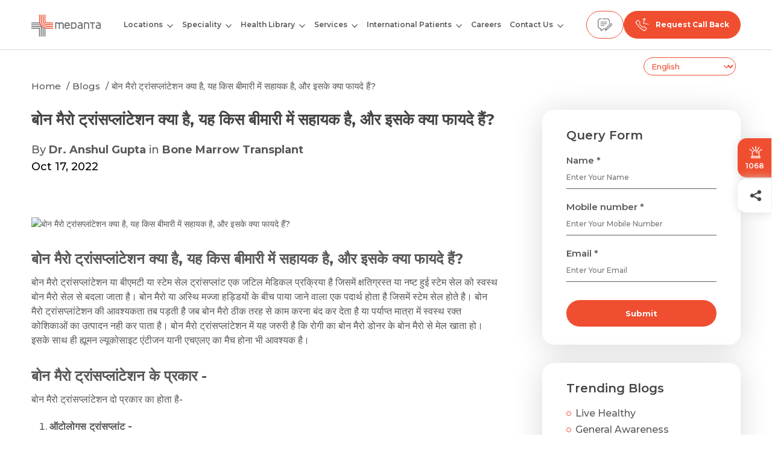

--- FILE ---
content_type: text/html; charset=UTF-8
request_url: https://www.medanta.org/patient-education-blog/%E0%A4%AC%E0%A4%A8-%E0%A4%AE%E0%A4%B0-%E0%A4%9F%E0%A4%B0%E0%A4%B8%E0%A4%AA%E0%A4%B2%E0%A4%9F%E0%A4%B6%E0%A4%A8-%E0%A4%95%E0%A4%AF-%E0%A4%B9-%E0%A4%AF%E0%A4%B9-%E0%A4%95%E0%A4%B8-%E0%A4%AC%E0%A4%AE%E0%A4%B0-%E0%A4%AE-%E0%A4%B8%E0%A4%B9%E0%A4%AF%E0%A4%95-%E0%A4%B9-%E0%A4%94%E0%A4%B0-%E0%A4%87%E0%A4%B8%E0%A4%95-%E0%A4%95%E0%A4%AF-%E0%A4%AB%E0%A4%AF%E0%A4%A6-%E0%A4%B9
body_size: 53469
content:
<!DOCTYPE html>
<html lang="en">

<head>
  <meta charset="UTF-8">
  <meta http-equiv="X-UA-Compatible" content="IE=edge">
  
  <meta name="viewport" content="width=device-width, initial-scale=1.0, maximum-scale=3.0, user-scalable=1" />
  <title>बोन मैरो ट्रांसप्लांट: इलाज, फायदे और परिणाम की जानकारी</title>
      <meta name="robots" content="">
    <link rel="manifest" href="https://www.medanta.org/manifest.json">
    <meta name="theme-color" content="#000000">
    
    <meta name="apple-mobile-web-app-capable" content="yes">
    <meta name="apple-mobile-web-app-status-bar-style" content="black-translucent">
    <meta name="apple-mobile-web-app-title" content="Medanta">
  
    <link rel="alternate" hreflang="x-default" href="https://www.medanta.org/patient-education-blog/%E0%A4%AC%E0%A4%A8-%E0%A4%AE%E0%A4%B0-%E0%A4%9F%E0%A4%B0%E0%A4%B8%E0%A4%AA%E0%A4%B2%E0%A4%9F%E0%A4%B6%E0%A4%A8-%E0%A4%95%E0%A4%AF-%E0%A4%B9-%E0%A4%AF%E0%A4%B9-%E0%A4%95%E0%A4%B8-%E0%A4%AC%E0%A4%AE%E0%A4%B0-%E0%A4%AE-%E0%A4%B8%E0%A4%B9%E0%A4%AF%E0%A4%95-%E0%A4%B9-%E0%A4%94%E0%A4%B0-%E0%A4%87%E0%A4%B8%E0%A4%95-%E0%A4%95%E0%A4%AF-%E0%A4%AB%E0%A4%AF%E0%A4%A6-%E0%A4%B9" /> 
  <link rel="alternate" hreflang="hi" href="https://www.medanta.org/hi/patient-education-blog/%E0%A4%AC%E0%A4%A8-%E0%A4%AE%E0%A4%B0-%E0%A4%9F%E0%A4%B0%E0%A4%B8%E0%A4%AA%E0%A4%B2%E0%A4%9F%E0%A4%B6%E0%A4%A8-%E0%A4%95%E0%A4%AF-%E0%A4%B9-%E0%A4%AF%E0%A4%B9-%E0%A4%95%E0%A4%B8-%E0%A4%AC%E0%A4%AE%E0%A4%B0-%E0%A4%AE-%E0%A4%B8%E0%A4%B9%E0%A4%AF%E0%A4%95-%E0%A4%B9-%E0%A4%94%E0%A4%B0-%E0%A4%87%E0%A4%B8%E0%A4%95-%E0%A4%95%E0%A4%AF-%E0%A4%AB%E0%A4%AF%E0%A4%A6-%E0%A4%B9" />

  <link rel="shortcut icon" href="https://www.medanta.org/assets/images/icons/favicon.ico" type="image/x-icon">
  <link rel="icon" href="https://www.medanta.org/assets/images/icons/favicon.ico" type="image/x-icon">
  <!-- <link preload rel="stylesheet" href="https://fonts.googleapis.com/css2?family=Montserrat:wght@600&family=Oswald:wght@200&display=swap" as="style"> -->
  <link preload rel="stylesheet" href="https://cdnjs.cloudflare.com/ajax/libs/magnific-popup.js/1.1.0/magnific-popup.min.css" />
  <!-- <link preload rel="stylesheet" type="text/css" href="https://cdn.jsdelivr.net/npm/pikaday/css/pikaday.css"> -->
  <link preload rel="stylesheet" href="https://www.medanta.org/assets/css/animate.css?v=1.0" />
  <link preload rel="stylesheet" href="https://www.medanta.org/assets/css/slick.css?v=1.0" />
  <link preload rel="stylesheet" href="https://www.medanta.org/assets/css/style.css?v=4.2">
  <link preload rel="stylesheet" href="https://www.medanta.org/assets/css/common_components.css?v=2.0">

      <meta name="description" content="बोन मैरो ट्रांसप्लांटेशन के बारे में जानें, जो ल्यूकेमिया और थैलेसीमिया जैसी गंभीर बीमारियों के इलाज में सहायक है। इसके प्रकार, फायदे और जीवन बचाने में इसके योगदान के बारे में जानें।">
    <meta name="keywords" content="बोन मेरो ट्रांसप्लांट, बोन मैरो का इलाज, बोन मैरो कैंसर">
    <!-- <link rel="canonical" href="https://www.medanta.org/patient-education-blog/बन-मर-टरसपलटशन-कय-ह-यह-कस-बमर-म-सहयक-ह-और-इसक-कय-फयद-ह" /> -->
    <link rel="canonical" href="https://www.medanta.org/patient-education-blog/बन-मर-टरसपलटशन-कय-ह-यह-कस-बमर-म-सहयक-ह-और-इसक-कय-फयद-ह" />
        <meta property="og:site_name" content="@Medanta">
    <meta property="og:title" content="बोन मैरो ट्रांसप्लांट: इलाज, फायदे और परिणाम की जानकारी">
    <meta property="og:description" content="बोन मैरो ट्रांसप्लांटेशन के बारे में जानें, जो ल्यूकेमिया और थैलेसीमिया जैसी गंभीर बीमारियों के इलाज में सहायक है। इसके प्रकार, फायदे और जीवन बचाने में इसके योगदान के बारे में जानें।">
    <meta property="og:url" content="https://www.medanta.org/patient-education-blog/बन-मर-टरसपलटशन-कय-ह-यह-कस-बमर-म-सहयक-ह-और-इसक-कय-फयद-ह">
    <meta property="og:type" content="article">
        <meta property="og:image" content="https://d3b6u46udi9ohd.cloudfront.net/wp-content/uploads/2022/10/17085408/%E0%A4%AC%E0%A5%8B%E0%A4%A8-%E0%A4%AE%E0%A5%88%E0%A4%B0%E0%A5%8B-%E0%A4%9F%E0%A5%8D%E0%A4%B0%E0%A4%BE%E0%A4%82%E0%A4%B8%E0%A4%AA%E0%A5%8D%E0%A4%B2%E0%A4%BE%E0%A4%82%E0%A4%9F%E0%A5%87%E0%A4%B6%E0%A4%A8.jpg">
    <meta name="twitter:card" content="summary_large_image" />
    <meta name="twitter:site" content="@Medanta">
    <meta name="twitter:title" content="बोन मैरो ट्रांसप्लांट: इलाज, फायदे और परिणाम की जानकारी">
    <meta name="twitter:description" content="बोन मैरो ट्रांसप्लांटेशन के बारे में जानें, जो ल्यूकेमिया और थैलेसीमिया जैसी गंभीर बीमारियों के इलाज में सहायक है। इसके प्रकार, फायदे और जीवन बचाने में इसके योगदान के बारे में जानें।">
    <!-- <meta name="twitter:url" content="https://www.medanta.org/patient-education-blog/बन-मर-टरसपलटशन-कय-ह-यह-कस-बमर-म-सहयक-ह-और-इसक-कय-फयद-ह"> -->
    <meta name="twitter:url" content="https://www.medanta.org/patient-education-blog/बन-मर-टरसपलटशन-कय-ह-यह-कस-बमर-म-सहयक-ह-और-इसक-कय-फयद-ह">
    <meta name="twitter:image" content="https://d3b6u46udi9ohd.cloudfront.net/wp-content/uploads/2022/10/17085408/%E0%A4%AC%E0%A5%8B%E0%A4%A8-%E0%A4%AE%E0%A5%88%E0%A4%B0%E0%A5%8B-%E0%A4%9F%E0%A5%8D%E0%A4%B0%E0%A4%BE%E0%A4%82%E0%A4%B8%E0%A4%AA%E0%A5%8D%E0%A4%B2%E0%A4%BE%E0%A4%82%E0%A4%9F%E0%A5%87%E0%A4%B6%E0%A4%A8.jpg">

    <!--Og Scheam-->
            <script type="application/ld+json">
{
    "@context": "https://schema.org/",
    "@type": "Article",
    "mainEntityOfPage": {
        "@type": "WebPage",
        "@id": "https://www.medanta.org/patient-education-blog/बन-मर-टरसपलटशन-कय-ह-यह-कस-बमर-म-सहयक-ह-और-इसक-कय-फयद-ह"
    },
    "headline": "बोन मैरो ट्रांसप्लांटेशन क्या है, यह किस बीमारी में सहायक है, और इसके क्या फायदे हैं?",
    "description": "बोन मैरो ट्रांसप्लांटेशन क्या है, यह किस बीमारी में सहायक है, और इसके क्या फायदे हैं?बोन मैरो ट्रांसप्लांटेशन या बीएमटी या स्टेम सेल ट्रांसप्लांट एक जटिल मेडिकल प्रक्रिया है जिसमें क्षतिग्रस्त या नष्ट हुई स्टेम सेल को स्वस्थ बोन मैरो सेल से बदला जाता है। बोन मैरो या अस्थि मज्जा हड्डियों के बीच पाया जाने वाला एक पदार्थ होता है जिसमें स्टेम सेल होते है। बोन मैरो ट्रांसप्लांटेशन की आवश्यकता तब पड़ती है जब बोन मैरो ठीक तरह से काम करना बंद कर देता है या पर्याप्त मात्रा में स्वस्थ रक्त कोशिकाओं का उत्पादन नही कर पाता है। बोन मैरो ट्रांसप्लांटेशन में यह जरुरी है कि रोगी का बोन मैरो डोनर के बोन मैरो से मेल खाता हो। इसके साथ ही ह्यूमन ल्यूकोसाइट एंटीजन यानी एचएलए का मैच होना भी आवश्यक है।बोन मैरो ट्रांसप्लांटेशन के प्रकार -बोन मैरो ट्रांसप्लांटेशन दो प्रकार का होता है-ऑटोलोगस ट्रांसप्लांट -बोन मैरो के ऑटोलोगस ट्रांसप्लांट में व्यक्ति के अपने शरीर से ही स्वस्थ बची मूल कोशिकाओं या बोन मैरो लेकर उनका ट्रांसप्लांट किया जाता है। इस तरह के ट्रांसप्लांट का प्रयोग ब्लड कैंसर को ठीक करने के लिए किया जाता है।एलोजेनिक ट्रांसप्लांट –बोन मैरो के एलोजेनिक ट्रांसप्लांट में किसी दूसरे व्यक्ति के शरीर से स्वस्थ मूल कोशिकाओं या बोन मैरो को लेकर जरुरतमंद व्यक्ति में ट्रांसप्लांट किया जाता है। एलोजेनिक ट्रांसप्लांट का प्रयोग थेलेसिमिया, एप्लास्टिक एनीमिया, हाई रिस्क एएमएल जैसी बीमारियों को ठीक करने में किया जाता है।बोन मैरो ट्रांसप्लांटेशन से इन बीमारियों का इलाज किया जाता है-ल्यूकेमिया - ल्यूकेमिया एक तरह का कैंसर है जो खून और बोन मैरो में होता है। ल्यूकेमिया के इलाज के लिए बोन मैरो ट्रांसप्लांटेशन की मदद ली जाती है।लिंफोमा - लिंफोमा संक्रमण से लड़ने वाली कोशिकाओं का कैंसर होता है। लिंफोमा के लिए इलाज के लिए बोन मैरो ट्रांसप्लांटेशन की मदद ली जाती है।एक्यूट लिम्फोटिक ल्यूकेमिया - यह बच्चों में होने वाला सबसे सामान्य प्रकार का कैंसर है। यह हड्डी और बोन मैरो में होता है। इस कैंसर के लिए इलाज के लिए बोन मैरो ट्रांसप्लांटेशन की मदद ली जाती है।अप्लास्टिक एनीमिया - अप्लास्टिक एनीमिया एक ऐसी बीमारी है जिसमें बोन मैरो पर्याप्त मात्रा में रक्त कोशिकाएं नही बना पाता है। इस बीमारी के इलाज के लिए बोन मैरो ट्रांसप्लांटेशन किया जाता है।प्राइमरी इम्यूनो डेफिशियेंसी, हेमोग्लोबिनोपेथीज़, मायलोडिसप्लास्टिक सिंड्रोम, पोयम्स सिंड्रोम और अमायलोडोसिस जैसी बीमारियों के लिए इलाज के लिए भी बोन मैरो ट्रांसप्लांटेशन की मदद ली जाती है।मैरो ट्रांसप्लांटेशन की मदद ली जाती है।",
    "image": {
        "@type": "ImageObject",
        "url": "https://medanta.s3.ap-south-1.amazonaws.com/"
    },
    "author": {
        "@type": "Person",
        "name": "Dr. Anshul Gupta"
    },
    "publisher": {
        "@type": "Organization",
        "name": "Medanta - The Medicity",
        "logo": {
            "@type": "ImageObject"
        }
    },
    "datePublished": "2022-10-17"
}
</script>
        <!--End Og Schema -->

  
  <!-- Google tag (gtag.js) -->
    <script src="https://www.medanta.org/assets/js/gtag.js"></script>

  <!-- Google Tag Manager (No render-blocking) -->
    <script>
      function loadGTM() {
        var script = document.createElement("script");
        script.src = "https://www.googletagmanager.com/gtm.js?id=GTM-5CFH576";
        script.async = true;
        script.defer = true;
        document.head.appendChild(script);
      }

      window.addEventListener("scroll", loadGTM, { once: true });
      window.addEventListener("mousemove", loadGTM, { once: true });
      window.addEventListener("touchstart", loadGTM, { once: true });
    </script>

  <!-- Google Analytics (Loaded after user interaction) -->
    <script>
      function loadGA() {
        var script = document.createElement("script");
        script.src = "https://www.googletagmanager.com/gtag/js?id=G-5JMGQEEJM9";
        script.async = true;
        document.head.appendChild(script);

        script.onload = function () {
          window.dataLayer = window.dataLayer || [];
          function gtag(){ dataLayer.push(arguments); }
          gtag('js', new Date());
          gtag('config', 'G-5JMGQEEJM9', { 'anonymize_ip': true, 'send_page_view': false });
        };
      }

      window.addEventListener("scroll", loadGA, { once: true });
      window.addEventListener("mousemove", loadGA, { once: true });
      window.addEventListener("touchstart", loadGA, { once: true });
    </script>

  <!-- Google Site Verification -->
    <meta name="google-site-verification" content="BDsm9d29X5zYu8zkSzSuLrPS5_8B-e-o3UsaJi64cB0" />
      <link rel="stylesheet" href="https://www.medanta.org/assets/css/blog.css?v=1.0">
    <style>
        html{scroll-behavior: smooth;}
        .author-profile .diabetes-mental-btn{min-width: 150px; padding: 10px 18px;}
        .author-profile .diabetes-btn{margin-left: 20px; text-decoration: none; display: block; margin-top: 15px;}
        .blog-table-content {
            border: 1px solid #bfb3b3;
            padding: 20px;
            border-radius: 4px;
            background: #fafafa;
        }
        .blog-table-content .toc{padding-left:20px; margin-bottom: 20px;}
        .blog-table-content .blg-table-cont-title{margin-top:10px;}
        .pillar-tb-special table {
            overflow-x: auto;
            -webkit-overflow-scrolling: touch; /* Smooth scrolling on mobile */
        }
        .pillar-tb-special table::-webkit-scrollbar {
            width: 8px; /* Adjust width as per requirement */
            height: 8px; /* Adjust height for horizontal scrollbar if needed */
        }
        .pillar-tb-special table::-webkit-scrollbar-thumb {
            background-color: #f04e30; /* Scrollbar thumb color */
            border-radius: 4px; /* Optional: Round the thumb edges */
        }
        .pillar-tb-special table::-webkit-scrollbar-track {
            background-color: #f1f1f1; /* Track background color */
            border-radius: 4px; /* Optional: Round the track edges */
        }
        @media screen and (max-width:767px) {
            .author-profile .diabetes-btn{margin-top: 20px; display: block;}
            .recent-blogs-slider .slick-list .slick-track{display: flex; height: auto;}
        }
        .blog-bnr{padding: 20px 0 0;}
        .blog-bnr img{border-radius: 20px;}
        .blog-detail-content h1, .blog-detail-content h3, .blog-detail-content h4{margin: 0px 0 20px 0;}
        .highlight-head{background-color: #F04E301A; padding: 24px; border-radius: 20px; margin: 0 0 30px; font-size: 20px; color: #58595B; line-height: 1.6; margin: 0 auto 20px; margin-left: 0; width: 95%;}
        .blog-sidebar .widget-box{padding: 30px 40px;}
        h2{margin-top: 30px; margin-bottom: -5px; line-height: 1.4;}
            /* font size */
        .blog-detail-content h1{font-size: 26px;}
        .blog-detail-content .post-date, .blog-detail-content .post-meta{font-size: 18px;}
        .blog-detail-content p{font-size: 16px !important; line-height: 1.5;}
        .blog-detail-content h2{font-size: 24px !important;}
        .blog-detail-content ul li {font-size: 16px !important;}
        .blog-detail-content ol{margin: 20px 0 0;}
        .blog-detail-content ol li{margin-top: 20px; font-size: 16px;}
        .blockquote{margin-left: 0;}
        .blog-detail-content h3, .blog-detail-content h4{margin: 20px 0 10px 0;}
        .blog-detail-content ol, .blog-detail-content ul{padding-left: 30px;}

        .blog-detail-content ul li p {margin: 10px 0 10px -5px;}
        @media screen and (max-width: 1199px) {
            .blog-page-wrapper {
                border-top: 0;
            }
        }
        .single-diabetes-btn{margin-left: 0 !important;}
        .pillar-tb-special table{
            overflow-x: auto;
            -webkit-overflow-scrolling: touch; /* Smooth scrolling on mobile */
        }
        .pillar-tb-special table::-webkit-scrollbar, .circle-list-style::-webkit-scrollbar {
            width: 8px; /* Adjust width as per requirement */
            height: 8px; /* Adjust height for horizontal scrollbar if needed */
            -webkit-overflow-scrolling: touch;
        }
        .pillar-tb-special table::-webkit-scrollbar-thumb, .circle-list-style::-webkit-scrollbar-thumb {
            background-color: #f04e30; /* Scrollbar thumb color */
            border-radius: 4px; /* Optional: Round the thumb edges */
        }
        .pillar-tb-special table::-webkit-scrollbar-track, .circle-list-style::-webkit-scrollbar-track {
            background-color: #f1f1f1; /* Track background color */
            border-radius: 4px; /* Optional: Round the track edges */
        }
        .theme-button.without-color{border: 1px solid #5E5E5E; background-color: transparent; color: #5E5E5E; margin-left: 15px;}
        @media screen and (max-width: 767px) {
            .highlight-head{font-size: 16px;}
            .blog-detail-content ul li p {
                margin: 10px 0 10px 5px;
            }
        }
    </style>

    <link rel="preload" href="https://cdn.shareaholic.net/assets/pub/shareaholic.js" as="script"/>
    <meta name="shareaholic:site_id" content="396c35bb292514c3c41302d18853fbd0"/>
    <script data-cfasync="false" async src="https://cdn.shareaholic.net/assets/pub/shareaholic.js"></script>


  <!----------CSS Start------------------------->
    <style>
      body {
        padding-top: 82px;
      }

      .site-header {
        height: 82px;
        position: fixed;
        top: 0;
        left: 0;
        right: 0;
        z-index: 999;
        background: #fff;
        padding: 15px 0;
      }

      .logo {
        margin-bottom: -3px;
        line-height: 0;
      }

      .logo svg {
        max-width: 100%;
      }

      .site-header nav .close-menu {
        width: 32px;
        height: 32px;
        border: 0;
        outline: 0;
        text-align: center;
        background-color: var(--primary);
        color: #fff;
        font-weight: 600;
        position: absolute;
        left: 300px;
        top: 10px;
        display: none;
      }

      .site-header nav ul {
        margin: 0;
        padding: 0;
        list-style: none;
      }

      nav {
        display: flex;
        justify-content: center;
      }

      .site-header nav .menu {
        display: flex;
      }

      .site-header nav .menu>li {
        font-size: 15px;
        font-weight: 600;
        color: var(--text);
        margin: 0 15px;
      }

      .site-header nav .menu>li a {
        display: block;
        white-space: nowrap;
        color: inherit;
        padding: 18px 0;
      }

      .site-header nav .menu li.has-submenu {
        position: relative;
        padding-right: 18px;
      }

      .site-header nav .menu>li.has-submenu ul {
        display: none;
        position: absolute;
        left: 0;
        top: 100%;
        border-radius: 15px;
        box-shadow: 0 4px 30px rgba(0, 0, 0, 0.14);
        background-color: #fff;
        padding: 10px 20px;
        z-index: 999;
        width: 280px;
      }

      .site-header nav .menu>li.has-submenu .open-dropdown,
      .site-header nav .menu>li.has-submenu .thirdopen-dropdown {
        position: absolute;
        right: 0;
        background: transparent;
        padding: 0;
        border: 0;
        outline: 0;
        top: 14px;
        width: 12px;
        height: 24px;
        text-align: center;
        cursor: pointer;
      }

      .site-header nav .menu>li.has-submenu .open-dropdown svg,
      .site-header nav .menu li.has-submenu .thirdopen-dropdown svg {
        width: 10px;
        height: auto;
      }

      .site-header nav .menu li.third-level .open-dropdown {
        top: 14px;
        pointer-events: none;
      }

      .site-header nav .menu li.third-level ul {
        left: 260px;
        top: 0;
        display: none;
        border-top-left-radius: 0;
      }

      .site-header nav .menu>li.has-submenu ul li a {
        color: var(--text);
        white-space: normal;
        padding: 10px 0;
      }

      .gtranslate_wrapper .gt_switcher_wrapper {
        right: 50px;
        left: auto !important;
        top: 95px !important;
        padding-right: 10px;
        position: relative;
      }

      .gtranslate_wrapper .gt_switcher_wrapper select {
        padding: 5px 8px 5px 8px;
        border-radius: 40px;
        color: #F04E30;
        border: 0;
        background: #fff;
        font-family: Montserrat, sans-serif;
        font-weight: 500;
        border: 1px solid #F04E30;
        border-radius: 40px;
        appearance: none;
      }

      .gtranslate_wrapper .gt_switcher_wrapper::after {
        content: "›";
        position: absolute;
        right: 20px;
        top: 50%;
        transform: translate(0, -50%) rotate(90deg);
        color: #F04E30;
        font-size: 24px;
      }


      @media screen and (min-width: 1200px) {

        .site-header nav .menu>li.has-submenu ul li a:hover,
        .site-header nav .menu>li:hover a {
          color: var(--primary);
        }

        .site-header nav .menu>li.has-submenu:hover>ul,
        .site-header nav .menu li.third-level:hover>ul {
          display: block;
        }

        .site-header nav .menu li.third-level .open-dropdown,
        .site-header nav .menu li.third-level .thirdopen-dropdown {
          transform: rotate(-90deg);
          top: 14px;
        }

        .site-header nav .menu li.third-level ul:before {
          left: -40px;
          top: 0;
          width: 40px;
          content: "";
          position: absolute;
          height: 100%;
        }

        .site-header nav .menu li.third-level ul li.third-level ul {
          left: auto;
          top: 0px;
          border-top-left-radius: 15px;
          right: 100%;
        }
      }

      .site-header nav .menu>li.has-submenu ul li {
        border-bottom: 1px solid rgba(88, 89, 91, 0.5);
      }

      .site-header nav .menu>li.has-submenu ul li:last-child {
        border-bottom: 0;
      }

      .site-header nav .menu>li.has-submenu ul li a {
        display: flex;
        align-items: center;
        gap: 10px;
        min-height: 50px;
      }

      .site-header nav .menu>li.has-submenu ul li a .icon {
        width: 26px;
        flex: 0 0 26px;
      }

      .header-contact-number {
        display: flex;
        gap: 10px;
      }

      .header-contact-number a.whatsapp-btn {
        display: none;
      }

      .header-contact-number a {
        font-weight: 700;
        display: flex;
        padding: 10px 18px;
        background-color: var(--primary);
        border-radius: 40px;
        border: 1px solid var(--primary);
        color: #58595b;
        justify-content: center;
        align-items: center;
        text-align: center;
      }

      .header-contact-number a img {
        width: 24px;
        height: 24px;
        margin: auto;
      }

      .header-contact-number a.whatsapp-btn img,
      .header-contact-number a.feedback-btn img,
      .header-contact-number a.emergency-btn img {
        display: block;
      }

      .header-contact-number a .txt {
        display: none;
        font-size: 10px;
      }

      .header-contact-number .reqcallback-btn span {
        font-size: 12px;
        color: #fff;
        margin-left: 10px;
      }

      .header-contact-number a.feedback-btn,
      .header-contact-number a.emergency-btn {
        background-color: transparent;
      }

      .chatbot-waiting {
        position: fixed;
        left: 0;
        top: 0;
        width: 100%;
        height: 100%;
        z-index: 9999;
        background: rgba(255, 255, 255, 0.85) url(../../../assets/images/icons/loading.svg) no-repeat center center;
        background-size: 60px auto;
      }

      #sendResumModal .frm-holder .theme-button {
        width: 100%;
        display: block;
      }

      @media screen and (min-width: 1200px) {

        .header-contact-number a.contact-btn,
        .header-contact-number a.emergency-btn {
          display: none;
        }
      }

      @media screen and (min-width: 1820px) {
        .header-contact-number a .txt {
          display: block;
          margin-left: 5px;
          font-size: 12px;
        }

        .header-contact-number a.reqcallback-btn {
          color: #fff;
        }
      }

      @media screen and (max-width: 1699px) {
        .site-header nav .menu>li {
          margin: 0 10px;
        }
      }

      @media screen and (max-width: 1599px) {
        .site-header nav .menu>li {
          font-size: 14px;
        }

        .site-header nav .menu li.third-level .open-dropdown,
        .site-header nav .menu li.third-level .thirdopen-dropdown {
          top: 14px;
        }
      }

      @media screen and (max-width: 1399px) {
        .logo {
          width: 115px;
        }

        .site-header nav .menu>li {
          font-size: 12px;
          margin: 0 7px;
        }

        .site-header nav .menu li.third-level .open-dropdown,
        .site-header nav .menu li.third-level .thirdopen-dropdown {
          top: 12px;
        }
      }

      @media screen and (max-width: 1199px) {
        body {
          padding-top: 62px;
        }

        .site-header {
          border-bottom: 1px solid #d9d9d9;
          padding: 7px 0;
          height: 62px;
        }

        .site-header nav {
          display: none;
          position: fixed;
          left: 0;
          top: 62px;
          right: 0;
          bottom: 76px;
          z-index: 999;
          background-color: #fff;
          overflow: auto;
        }

        .site-header nav.is-opened {
          display: block;
        }

        .site-header nav .close-menu {
          display: block;
        }

        .site-header nav .menu>li.has-submenu ul li.active>a,
        .site-header nav .menu>li.active>a {
          color: var(--primary);
        }

        .site-header nav .menu>li.has-submenu.active>ul {
          display: block;
        }

        .site-header nav .menu>li.has-submenu.active li.third-level ul {
          display: none;
        }

        .site-header nav .menu>li.has-submenu.active li.third-level.active ul {
          display: block;
        }

        .site-header nav .menu>li.has-submenu.active li.third-level ul {
          display: none;
        }

        .site-header nav .menu>li.has-submenu.active li.third-level.active ul {
          display: block;
        }

        .site-header nav .menu>li.has-submenu.active li.third-level ul li.third-level ul {
          display: none;
        }

        .site-header nav .menu>li.has-submenu.active li.third-level.active ul li.third-level.active ul {
          display: block;
        }

        .site-header nav .menu>li.has-submenu.active li.third-level.active ul li.third-level.active ul li.third-level ul {
          display: none;
        }

        .site-header nav .menu>li.has-submenu.active li.third-level.active ul li.third-level.active ul li.third-level.active ul {
          display: block;
        }

        .site-header nav .menu {
          display: block;
          padding: 5px 20px;
          overflow: auto;
        }

        .site-header nav .menu>li {
          margin: 0;
          font-size: 13px;
          border-bottom: 1px solid #dadada;
        }

        .site-header nav .menu li.has-submenu {
          padding-right: 0;
        }

        .site-header nav .menu li.has-submenu a.open-submenu {
          padding-right: 30px;
        }

        nav .menu>li a {
          padding: 16px 0;
        }

        nav .menu>li.has-submenu .open-dropdown {
          top: 12px;
          pointer-events: none;
        }

        nav .menu>li.has-submenu.active>.open-dropdown svg path,
        nav li.third-level.active>.open-dropdown svg path {
          stroke: var(--primary);
        }

        .site-header nav .menu>li.has-submenu ul {
          position: static;
          width: auto;
          box-shadow: none;
          margin-bottom: 15px;
          padding: 0;
        }

        .site-header nav .menu>li.has-submenu.active ul {
          display: block;
        }

        .site-header nav .menu>li.has-submenu ul li a .icon {
          width: 32px;
          flex: 0 0 32px;
        }

        .header-contact-number a {
          padding: 10px 15px;
        }

        .header-contact-number a.reqcallback-btn {
          display: none;
        }
      }


      @media screen and (max-width: 767px) {
        .header-contact-number {
          gap: 0;
        }

        .header-contact-number a.whatsapp-btn {
          display: block;
        }

        .header-contact-number a.feedback-btn {
          display: none;
        }

        .site-header {
          padding: 10px 0 7px 0;
        }

        .header-contact-number a {
          background-color: transparent;
          border: 0;
          display: block;
          padding: 0;
          margin-left: 15px;
          text-align: center;
        }

        .header-contact-number a .txt {
          display: block;
        }

        .header-contact-number a img {
          margin-bottom: 5px;
        }

        .logo {
          width: 100px;
        }

        .cookies {
          flex-wrap: wrap;
        }

        .cookies p {
          margin: 0 0 15px;
          width: 100%;
        }

        .cookies .list-details {
          justify-content: center;
          width: 100%;
        }

        .header-contact-number a {
          width: auto;
          margin: 0 auto;
        }

        .header-contact-number a.emergency-btn {
          width: 70px;
        }


        .emergency-txt-grp {
          display: flex;
          justify-content: center;
          align-items: center;
        }

        .flip-box {
          width: 100px;
          height: 24px;
          perspective: 1000px;
        }

        .flipper {
          width: 100%;
          height: 100%;
          position: relative;
          transform-style: preserve-3d;
          animation: rotateText 4s infinite linear;
        }

        .flip-text {
          position: absolute;
          width: 100%;
          height: 100%;
          backface-visibility: hidden;
          display: flex;
          justify-content: center;
          align-items: center;
          color: #f04e30;
          font-size: 10px;
          margin-top: -5px;
        }

        .front {
          transform: rotateY(0deg);
        }

        .back {
          transform: rotateY(180deg);
        }

        @keyframes rotateText {
          0% {
            transform: rotateY(0deg);
          }

          50% {
            transform: rotateY(180deg);
          }

          100% {
            transform: rotateY(360deg);
          }
        }

        .gtranslate_wrapper .gt_switcher_wrapper {
          top: 75px !important;
          right: 10px;
        }

        .blog-page-wrapper {
          padding-top: 60px;
        }
      }

      .emergency-btn-box-mb {
        display: none !important;
        flex-direction: column;
        align-items: center;
        justify-content: center;
        gap: 0px;
        text-decoration: none;
        width: 70px;
      }

      @keyframes flipLoop {
        0% {
          transform: rotateY(0deg);
        }

        45% {
          transform: rotateY(0deg);
        }

        50% {
          transform: rotateY(180deg);
        }

        95% {
          transform: rotateY(180deg);
        }

        100% {
          transform: rotateY(360deg);
        }
      }

      .emergency-side {
        position: absolute;
        width: 100%;
        height: 100%;
        display: flex;
        align-items: center;
        justify-content: center;
        border-radius: 10px;
        gap: 0px;
        flex-direction: column;
        backface-visibility: hidden;
        -webkit-backface-visibility: hidden;
      }

      .emergency-side.emergency-front {
        background-color: #ffffff;
        border: 1px solid #EE4F39;
      }

      .emergency-side.emergency-front .emergency-text {
        color: #58595B;
        font-size: 12px;
        font-weight: 700;
      }

      .emergency-side.emergency-back {
        background-color: #EE4F39;
        font-size: 12px;
        font-weight: 700;
        transform: rotateY(180deg);
      }

      .emergency-side.emergency-back .emergency-text {
        color: #FFFFFF;
      }

      .emergency-svg-wrapper {
        position: relative;
        display: flex;
        align-items: center;
        justify-content: center;
        width: 24px;
        height: 24px;
      }

      .emergency-svg-wrapper::after {
        content: "";
        position: absolute;
        top: 50%;
        left: 50%;
        width: 100%;
        height: 100%;
        background-color: #e9493093;
        border-radius: 50%;
        transform: translate(-50%, -50%);
        animation: pulse-scale 2s infinite;
        z-index: 0;
      }

      .emergency-svg-wrapper svg {
        /* animation: svg-vibrate 2s infinite; */
        position: relative;
        z-index: 1;
      }

      @keyframes pulse-scale {
        0% {
          transform: translate(-50%, -50%) scale(1);
          opacity: 0.7;
        }

        50% {
          transform: translate(-50%, -50%) scale(1.3);
          opacity: 0.4;
        }

        100% {
          transform: translate(-50%, -50%) scale(1);
          opacity: 0.7;
        }
      }

      @keyframes svg-vibrate {
        0% {
          transform: translateY(0);
        }

        50% {
          transform: translateY(1px);
        }

        100% {
          transform: translateY(0);
        }
      }

      .emergency-info-box span {
        font-size: 10px;
        color: #58595B;
        position: absolute;
        left: 50%;
        transform: translateX(-50%);
        backface-visibility: hidden;
        -webkit-backface-visibility: hidden;
      }

      .emergency-info-box {
        position: relative;
        height: 20px;
        display: flex;
        align-items: center;
        justify-content: center;
        perspective: 1000px;
        transform-style: preserve-3d;
      }

      .emergency-info-box .emergency-number {
        animation: blink1 5s infinite;
      }

      .emergency-info-box .emergency-back {
        transform: rotateY(180deg);
      }

      .emergency-info-box .emergency-text {
        animation: blink2 5s infinite;
        transform: translateX(-50%) rotateY(180deg);
      }

      @keyframes blink1 {
        0% {
          transform: translateX(-50%) rotateY(0deg);
          opacity: 1;
        }

        40% {
          transform: translateX(-50%) rotateY(0deg);
          opacity: 1;
        }

        50% {
          transform: translateX(-50%) rotateY(90deg);
          opacity: 0;
        }

        51% {
          transform: translateX(-50%) rotateY(270deg);
          opacity: 0;
        }

        100% {
          transform: translateX(-50%) rotateY(360deg);
          opacity: 0;
        }
      }

      @keyframes blink2 {
        0% {
          transform: translateX(-50%) rotateY(180deg);
          opacity: 0;
        }

        49% {
          transform: translateX(-50%) rotateY(180deg);
          opacity: 0;
        }

        50% {
          transform: translateX(-50%) rotateY(270deg);
          opacity: 0;
        }

        51% {
          transform: translateX(-50%) rotateY(360deg);
          opacity: 1;
        }

        90% {
          transform: translateX(-50%) rotateY(360deg);
          opacity: 1;
        }

        100% {
          transform: translateX(-50%) rotateY(540deg);
          opacity: 0;
        }
      }

      @media screen and (max-width:767px) {
        .header-contact-number a.emergency-btn-box-mb {
          display: flex !important;
          width: 80px;
        }
      }
    </style>
  <!----------CSS End------------------------->

  <style >[wire\:loading], [wire\:loading\.delay], [wire\:loading\.inline-block], [wire\:loading\.inline], [wire\:loading\.block], [wire\:loading\.flex], [wire\:loading\.table], [wire\:loading\.grid], [wire\:loading\.inline-flex] {display: none;}[wire\:loading\.delay\.shortest], [wire\:loading\.delay\.shorter], [wire\:loading\.delay\.short], [wire\:loading\.delay\.long], [wire\:loading\.delay\.longer], [wire\:loading\.delay\.longest] {display:none;}[wire\:offline] {display: none;}[wire\:dirty]:not(textarea):not(input):not(select) {display: none;}input:-webkit-autofill, select:-webkit-autofill, textarea:-webkit-autofill {animation-duration: 50000s;animation-name: livewireautofill;}@keyframes livewireautofill { from {} }</style>
</head>

<body>
  <div id="medantaLoader">

    <!--  -->
    <svg width="30" height="30" viewBox="0 0 41 41" fill="none" xmlns="https://www.w3.org/2000/svg">
        <path d="M0 24.503H16.2199V40.7142H14.5326V26.1903H0V24.503ZM22.877 40.7142V23.6663L21.1896 22.8191V40.7142H22.877ZM26.2064 24.8063L24.519 24.435V40.7142H26.2064V24.8063ZM19.5476 40.7142V21.1614H0V22.8487H17.8602V40.7125H19.5476V40.7142ZM18.1391 19.5106L17.461 18.7332L16.9747 17.8233H0V19.5106H18.1391ZM16.0979 16.1708L15.6482 15.3271L15.5192 14.4834H0V16.1708H16.0979Z" fill="#6D6E71"/>
        <path d="M40.7349 26.1192H30.1296C25.5155 26.1192 21.6056 24.648 18.8236 21.8677C16.167 19.2112 14.7063 15.5244 14.5808 11.1753L14.5703 9.71976C14.5703 7.56698 14.5721 1.88957 14.5721 0.00174314H16.2594V10.5617C16.2594 14.7208 17.5581 18.2158 20.0159 20.6719C22.4755 23.1297 25.9705 24.4301 30.1279 24.4301H40.7331V26.1175L40.7349 26.1192ZM31.4003 21.1147C30.154 21.1147 28.892 21.0136 27.6613 20.8044C25.7247 20.4732 23.7724 19.7376 22.3604 18.3291C22.2384 18.2071 22.1199 18.0799 22.0083 17.9491C20.5946 16.3141 19.9845 14.1055 19.7422 11.9998C19.6394 11.1021 19.5766 10.1974 19.5749 9.29443C19.5749 9.25957 19.5749 9.22296 19.5749 9.18287V0H17.8893V9.29443C17.8893 10.1887 17.9485 11.0829 18.0427 11.9702C18.271 14.1386 18.8166 16.3175 20.0438 18.1513C20.3732 18.6429 20.748 19.1031 21.1664 19.5214C22.6445 20.9996 24.6248 21.8363 26.6311 22.3157C28.172 22.6835 29.8176 22.802 31.4003 22.802H40.7349V21.1147H31.4003ZM30.1296 14.4838C28.6026 14.4838 27.623 14.2171 27.0495 13.6418C26.476 13.0683 26.2075 12.0887 26.2075 10.5617V0H24.5202V10.5617C24.5202 12.5663 24.9455 13.9242 25.8572 14.8341C26.7671 15.7458 28.125 16.1711 30.1296 16.1711H40.7349V14.4838H30.1296ZM32.6694 17.7992C32.5177 17.7992 32.366 17.7975 32.2144 17.7922C30.6072 17.7556 28.9983 17.7504 27.4295 17.4018C27.0564 17.3199 26.6904 17.2135 26.333 17.0723C25.7316 16.8353 25.1616 16.4413 24.7049 15.9829C24.3232 15.6011 23.9327 15.0416 23.7079 14.5517C23.5022 14.1055 23.3244 13.6505 23.218 13.1712C23.1047 12.6569 23.0263 12.1445 22.9635 11.6233C22.8241 10.4013 22.8903 9.25434 22.8903 8.02542V0H21.203V7.18349L21.2169 8.6913C21.2361 9.42168 21.2657 10.1521 21.3128 10.8824C21.3372 11.2485 21.3651 11.6163 21.4104 11.9824C21.5307 12.9899 21.7172 14.0009 22.0902 14.9579C22.411 15.7841 22.8816 16.5511 23.5126 17.1804C24.0826 17.7522 24.7694 18.1949 25.5103 18.5104C26.4394 18.9079 27.5009 19.1101 28.498 19.2547C29.2127 19.3576 29.9378 19.3925 30.6578 19.4256C31.3271 19.4569 32 19.4901 32.6711 19.4901H40.7349V17.8027H32.6711L32.6694 17.7992Z" fill="#F04E30"/>
    </svg>
    <!-- <img src="assets/images/logo-icon.png" alt="Medanta"> -->
</div>

  <style>
    .sticky-btn-fixed{padding: 12px; top: 35%;}
    .sticky-btn-fixed a{text-align: center;}
    .sticky-btn-fixed a span{color: #fff; font-size: 12px; font-weight: 600; display: block; text-align: center;}
</style>
<div class="sticky-btn-fixed">
    <a href="tel:1068">
<svg width="29" height="28" viewBox="0 0 29 28" fill="none" xmlns="https://www.w3.org/2000/svg">
            <path d="M23.347 22.9246H22.4567V16.9333C22.4567 15.8775 22.2462 14.8529 21.8312 13.8881C21.6317 13.4245 21.3848 12.9773 21.0974 12.5591C20.8128 12.1449 20.486 11.7555 20.126 11.4016C19.766 11.0478 19.3699 10.7265 18.9487 10.4467C18.5232 10.1641 18.0684 9.92143 17.5968 9.72531C16.6155 9.31726 15.5732 9.11035 14.4992 9.11035C13.4252 9.11035 12.383 9.31726 11.4016 9.72531C10.93 9.92143 10.4752 10.1641 10.0497 10.4467C9.62845 10.7265 9.23234 11.0478 8.87238 11.4016C8.51242 11.7555 8.1856 12.1449 7.901 12.5591C7.6136 12.9773 7.36672 13.4245 7.16723 13.8881C6.75216 14.8528 6.5417 15.8775 6.5417 16.9333V22.9246H5.65148C5.07845 22.9246 4.6123 23.3829 4.6123 23.9462V25.8042C4.6123 26.3675 5.07845 26.8258 5.65148 26.8258H23.347C23.92 26.8258 24.3861 26.3675 24.3861 25.8042V23.9462C24.3861 23.3829 23.92 22.9246 23.347 22.9246ZM7.5647 16.9333C7.5647 13.1742 10.6755 10.1161 14.4992 10.1161C18.3229 10.1161 21.4337 13.1743 21.4337 16.9333V22.9246H7.5647V16.9333ZM23.3631 25.8042C23.3631 25.813 23.3559 25.8201 23.347 25.8201H5.65148C5.64254 25.8201 5.63531 25.813 5.63531 25.8042V23.9462C5.63531 23.9374 5.64254 23.9303 5.65148 23.9303H23.347C23.3559 23.9303 23.3631 23.9374 23.3631 23.9462V25.8042Z" fill="#444545" stroke="#444545" stroke-width="0.8"/>
            <path d="M14.5011 1H14.5011C14.2189 1 13.9902 1.22484 13.9902 1.50219V7.1258C13.9902 7.40315 14.2189 7.62798 14.5011 7.62798H14.5011C14.7832 7.62798 15.0119 7.40315 15.0119 7.1258V1.50219C15.0119 1.22484 14.7832 1 14.5011 1Z" fill="#444545" stroke="#444545" stroke-width="0.8"/>
            <path d="M9.32502 8.41559C9.44867 8.66487 9.75455 8.76839 10.0081 8.64683C10.2617 8.52521 10.367 8.22457 10.2433 7.97528L7.73574 2.92084C7.61209 2.67156 7.30622 2.56804 7.05265 2.68959C6.79908 2.81122 6.69377 3.11186 6.81742 3.36114L9.32502 8.41552V8.41559Z" fill="#444545" stroke="#444545" stroke-width="0.8"/>
            <path d="M6.42107 11.6535C6.59478 11.4349 6.55536 11.1193 6.33303 10.9486L1.82538 7.48637C1.60305 7.3156 1.28203 7.35436 1.10832 7.57293C0.934616 7.79151 0.974035 8.1071 1.19637 8.27787L5.70394 11.7401C5.92628 11.9108 6.2473 11.8721 6.421 11.6535H6.42107Z" fill="#444545" stroke="#444545" stroke-width="0.8"/>
            <path d="M18.9919 8.6468C19.2454 8.76842 19.5513 8.66483 19.675 8.41555L22.1825 3.36117C22.3063 3.11189 22.2009 2.81118 21.9473 2.68962C21.6938 2.568 21.3879 2.67159 21.2642 2.92087L18.7566 7.97525C18.633 8.22453 18.7383 8.52524 18.9919 8.6468Z" fill="#444545" stroke="#444545" stroke-width="0.8"/>
            <path d="M27.8934 7.57293C27.7197 7.35436 27.3987 7.3156 27.1764 7.48637L22.6688 10.9486C22.4464 11.1193 22.407 11.4349 22.5807 11.6535C22.7544 11.8721 23.0755 11.9108 23.2978 11.7401L27.8054 8.27787C28.0277 8.1071 28.0671 7.79151 27.8934 7.57293Z" fill="#444545" stroke="#444545" stroke-width="0.8"/>
            <path d="M17.2176 13.3724C16.8244 12.9792 16.3662 12.6704 15.8558 12.4548C15.3273 12.2314 14.766 12.1182 14.1874 12.1182C13.9221 12.1182 13.707 12.3333 13.707 12.5986C13.707 12.8639 13.9221 13.079 14.1874 13.079C16.0201 13.079 17.511 14.5699 17.511 16.4026C17.511 16.6679 17.7261 16.883 17.9914 16.883C18.2567 16.883 18.4718 16.6679 18.4718 16.4026C18.4718 15.824 18.3586 15.2627 18.1352 14.7342C17.9196 14.2238 17.6108 13.7656 17.2176 13.3724Z" fill="#444545" stroke="#444545" stroke-width="0.8"/>
            </svg>
            <span>1068</span>
            </a>
</div>
<div class="sticky-btn">
    <svg xmlns="https://www.w3.org/2000/svg" xmlns:xlink="https://www.w3.org/1999/xlink" viewBox="0,0,256,256" width="30px" height="30px"><g fill="#ffffff" fill-rule="nonzero" stroke="none" stroke-width="1" stroke-linecap="butt" stroke-linejoin="miter" stroke-miterlimit="10" stroke-dasharray="" stroke-dashoffset="0" font-family="none" font-weight="none" font-size="none" text-anchor="none" style="mix-blend-mode: normal"><g transform="scale(8.53333,8.53333)"><path d="M23,3c-2.20914,0 -4,1.79086 -4,4c0.00178,0.28117 0.03321,0.56136 0.09375,0.83594l-9.08203,4.54102c-0.75785,-0.87251 -1.85604,-1.3746 -3.01172,-1.37695c-2.20914,0 -4,1.79086 -4,4c0,2.20914 1.79086,4 4,4c1.15606,-0.0013 2.25501,-0.5027 3.01367,-1.375l9.07617,4.53906c-0.05923,0.27472 -0.08934,0.55491 -0.08984,0.83594c0,2.20914 1.79086,4 4,4c2.20914,0 4,-1.79086 4,-4c0,-2.20914 -1.79086,-4 -4,-4c-1.15606,0.0013 -2.25501,0.5027 -3.01367,1.375l-9.07617,-4.53906c0.05923,-0.27472 0.08934,-0.55491 0.08984,-0.83594c-0.00192,-0.28051 -0.03334,-0.56005 -0.09375,-0.83398l9.08203,-4.54102c0.75821,0.87178 1.85635,1.37313 3.01172,1.375c2.20914,0 4,-1.79086 4,-4c0,-2.20914 -1.79086,-4 -4,-4z"></path></g></g></svg>
</div>

<div class="sticky-icon">
    <!-- <a href="tel:1068" class="sos active" >
        <span><svg width="29" height="28" viewBox="0 0 29 28" fill="none" xmlns="https://www.w3.org/2000/svg">
            <path d="M23.347 22.9246H22.4567V16.9333C22.4567 15.8775 22.2462 14.8529 21.8312 13.8881C21.6317 13.4245 21.3848 12.9773 21.0974 12.5591C20.8128 12.1449 20.486 11.7555 20.126 11.4016C19.766 11.0478 19.3699 10.7265 18.9487 10.4467C18.5232 10.1641 18.0684 9.92143 17.5968 9.72531C16.6155 9.31726 15.5732 9.11035 14.4992 9.11035C13.4252 9.11035 12.383 9.31726 11.4016 9.72531C10.93 9.92143 10.4752 10.1641 10.0497 10.4467C9.62845 10.7265 9.23234 11.0478 8.87238 11.4016C8.51242 11.7555 8.1856 12.1449 7.901 12.5591C7.6136 12.9773 7.36672 13.4245 7.16723 13.8881C6.75216 14.8528 6.5417 15.8775 6.5417 16.9333V22.9246H5.65148C5.07845 22.9246 4.6123 23.3829 4.6123 23.9462V25.8042C4.6123 26.3675 5.07845 26.8258 5.65148 26.8258H23.347C23.92 26.8258 24.3861 26.3675 24.3861 25.8042V23.9462C24.3861 23.3829 23.92 22.9246 23.347 22.9246ZM7.5647 16.9333C7.5647 13.1742 10.6755 10.1161 14.4992 10.1161C18.3229 10.1161 21.4337 13.1743 21.4337 16.9333V22.9246H7.5647V16.9333ZM23.3631 25.8042C23.3631 25.813 23.3559 25.8201 23.347 25.8201H5.65148C5.64254 25.8201 5.63531 25.813 5.63531 25.8042V23.9462C5.63531 23.9374 5.64254 23.9303 5.65148 23.9303H23.347C23.3559 23.9303 23.3631 23.9374 23.3631 23.9462V25.8042Z" fill="#444545" stroke="#444545" stroke-width="0.8"/>
            <path d="M14.5011 1H14.5011C14.2189 1 13.9902 1.22484 13.9902 1.50219V7.1258C13.9902 7.40315 14.2189 7.62798 14.5011 7.62798H14.5011C14.7832 7.62798 15.0119 7.40315 15.0119 7.1258V1.50219C15.0119 1.22484 14.7832 1 14.5011 1Z" fill="#444545" stroke="#444545" stroke-width="0.8"/>
            <path d="M9.32502 8.41559C9.44867 8.66487 9.75455 8.76839 10.0081 8.64683C10.2617 8.52521 10.367 8.22457 10.2433 7.97528L7.73574 2.92084C7.61209 2.67156 7.30622 2.56804 7.05265 2.68959C6.79908 2.81122 6.69377 3.11186 6.81742 3.36114L9.32502 8.41552V8.41559Z" fill="#444545" stroke="#444545" stroke-width="0.8"/>
            <path d="M6.42107 11.6535C6.59478 11.4349 6.55536 11.1193 6.33303 10.9486L1.82538 7.48637C1.60305 7.3156 1.28203 7.35436 1.10832 7.57293C0.934616 7.79151 0.974035 8.1071 1.19637 8.27787L5.70394 11.7401C5.92628 11.9108 6.2473 11.8721 6.421 11.6535H6.42107Z" fill="#444545" stroke="#444545" stroke-width="0.8"/>
            <path d="M18.9919 8.6468C19.2454 8.76842 19.5513 8.66483 19.675 8.41555L22.1825 3.36117C22.3063 3.11189 22.2009 2.81118 21.9473 2.68962C21.6938 2.568 21.3879 2.67159 21.2642 2.92087L18.7566 7.97525C18.633 8.22453 18.7383 8.52524 18.9919 8.6468Z" fill="#444545" stroke="#444545" stroke-width="0.8"/>
            <path d="M27.8934 7.57293C27.7197 7.35436 27.3987 7.3156 27.1764 7.48637L22.6688 10.9486C22.4464 11.1193 22.407 11.4349 22.5807 11.6535C22.7544 11.8721 23.0755 11.9108 23.2978 11.7401L27.8054 8.27787C28.0277 8.1071 28.0671 7.79151 27.8934 7.57293Z" fill="#444545" stroke="#444545" stroke-width="0.8"/>
            <path d="M17.2176 13.3724C16.8244 12.9792 16.3662 12.6704 15.8558 12.4548C15.3273 12.2314 14.766 12.1182 14.1874 12.1182C13.9221 12.1182 13.707 12.3333 13.707 12.5986C13.707 12.8639 13.9221 13.079 14.1874 13.079C16.0201 13.079 17.511 14.5699 17.511 16.4026C17.511 16.6679 17.7261 16.883 17.9914 16.883C18.2567 16.883 18.4718 16.6679 18.4718 16.4026C18.4718 15.824 18.3586 15.2627 18.1352 14.7342C17.9196 14.2238 17.6108 13.7656 17.2176 13.3724Z" fill="#444545" stroke="#444545" stroke-width="0.8"/>
            </svg></span>
        SOS
    </a> -->
    <a href="https://www.facebook.com/medanta/" class="Facebook" target="_blank">
        <svg width="24" height="24" viewBox="0 0 24 24" fill="none" xmlns="https://www.w3.org/2000/svg">
        <path d="M12 1C9.82441 1 7.69767 1.64514 5.88873 2.85383C4.07979 4.06253 2.66989 5.78049 1.83733 7.79048C1.00477 9.80047 0.78693 12.0122 1.21137 14.146C1.6358 16.2798 2.68345 18.2398 4.22183 19.7782C5.76021 21.3165 7.72022 22.3642 9.85401 22.7886C11.9878 23.2131 14.1995 22.9952 16.2095 22.1627C18.2195 21.3301 19.9375 19.9202 21.1462 18.1113C22.3549 16.3023 23 14.1756 23 12C22.9966 9.08367 21.8365 6.28777 19.7744 4.22561C17.7122 2.16345 14.9163 1.00342 12 1ZM12.6471 21.6843V14.3725H15.451C15.6226 14.3725 15.7872 14.3044 15.9085 14.183C16.0299 14.0617 16.098 13.8971 16.098 13.7255C16.098 13.5539 16.0299 13.3893 15.9085 13.2679C15.7872 13.1466 15.6226 13.0784 15.451 13.0784H12.6471V10.2745C12.6471 9.75968 12.8516 9.26593 13.2156 8.90189C13.5797 8.53785 14.0734 8.33333 14.5882 8.33333H16.3137C16.4853 8.33333 16.6499 8.26516 16.7713 8.14381C16.8926 8.02247 16.9608 7.85788 16.9608 7.68627C16.9608 7.51466 16.8926 7.35008 16.7713 7.22873C16.6499 7.10739 16.4853 7.03921 16.3137 7.03921H14.5882C13.7302 7.03921 12.9073 7.38007 12.3005 7.98681C11.6938 8.59355 11.3529 9.41645 11.3529 10.2745V13.0784H8.54902C8.37741 13.0784 8.21283 13.1466 8.09148 13.2679C7.97014 13.3893 7.90196 13.5539 7.90196 13.7255C7.90196 13.8971 7.97014 14.0617 8.09148 14.183C8.21283 14.3044 8.37741 14.3725 8.54902 14.3725H11.3529V21.6843C8.84044 21.5164 6.49152 20.3787 4.80223 18.5113C3.11295 16.6439 2.21554 14.193 2.29952 11.6763C2.38351 9.1596 3.44231 6.77405 5.25233 5.02342C7.06235 3.27279 9.48189 2.29414 12 2.29414C14.5181 2.29414 16.9377 3.27279 18.7477 5.02342C20.5577 6.77405 21.6165 9.1596 21.7005 11.6763C21.7845 14.193 20.8871 16.6439 19.1978 18.5113C17.5085 20.3787 15.1596 21.5164 12.6471 21.6843Z" fill="#444545" stroke="#444545" stroke-width="0.5"/>
        </svg>

        Facebook
    </a>
    <a href="https://twitter.com/medanta" class="Google" target="_blank">
    <svg width="24" height="22" viewBox="0 0 24 22" fill="none" xmlns="https://www.w3.org/2000/svg">
<path d="M0.785947 0.236816L9.66598 12.11L0.72998 21.7636H2.74127L10.5649 13.3116L16.8859 21.7636H23.73L14.3501 9.2226L22.6678 0.236816H20.6565L13.4516 8.02069L7.62998 0.236816H0.785947ZM3.74364 1.71817H6.88776L20.7719 20.2822H17.6278L3.74364 1.71817Z" fill="#444545"/>

        Twitter
    </a>
    <a href="https://www.instagram.com/medanta/?hl=en" class="Google pathfill" target="_blank">
        <svg width="20" height="20" viewBox="0 0 23 23" fill="none" xmlns="https://www.w3.org/2000/svg">
            <path d="M22 18.2941C22 20.3324 20.3324 22 18.2941 22H4.70588C2.66765 22 1 20.3324 1 18.2941V4.70588C1 2.66765 2.66765 1 4.70588 1H18.2941C20.3324 1 22 2.66765 22 4.70588V18.2941Z" stroke="#444545" stroke-width="1.5" stroke-miterlimit="10"/>
            <path d="M11.5 17C14.5376 17 17 14.5376 17 11.5C17 8.46243 14.5376 6 11.5 6C8.46243 6 6 8.46243 6 11.5C6 14.5376 8.46243 17 11.5 17Z" stroke="#444545" stroke-width="1.5" stroke-miterlimit="10"/>
            <path d="M18 6C18.5523 6 19 5.55228 19 5C19 4.44772 18.5523 4 18 4C17.4477 4 17 4.44772 17 5C17 5.55228 17.4477 6 18 6Z" stroke="#444545" stroke-width="1.5" stroke-miterlimit="10"/>
            </svg>
        instagram
    </a>
    <a href="https://www.youtube.com/user/MedantaTheMedicity" class="Youtube pathfill youtubebottom" target="_blank">
        <svg width="27" height="27" viewBox="0 0 27 27" fill="none" xmlns="https://www.w3.org/2000/svg">
            <g clip-path="url(#clip0_1350_18438)">
            <path d="M25.9156 8.16249L25.9243 8.22875L25.9249 8.23514C25.9312 8.29486 25.9401 8.38325 25.9509 8.49618C25.9723 8.72214 26.0009 9.0459 26.029 9.43458C26.0852 10.2137 26.1389 11.2449 26.1308 12.2687C26.1308 12.269 26.1308 12.2693 26.1308 12.2695L26.1105 14.2388C26.1 15.2648 26.0264 16.2946 25.9547 17.0717C25.919 17.4593 25.8839 17.7818 25.8579 18.0068C25.8449 18.1192 25.8341 18.2072 25.8267 18.2666L25.8182 18.3337L25.8165 18.3465L25.8155 18.3529C25.8149 18.3567 25.8141 18.3614 25.8132 18.3669C25.8116 18.3761 25.8096 18.3876 25.8072 18.4012C25.7994 18.4449 25.7872 18.5103 25.77 18.5919C25.7356 18.756 25.6822 18.9817 25.607 19.2277C25.4459 19.7544 25.2239 20.2401 24.9707 20.4896L24.9656 20.4947L24.9605 20.4999C24.2584 21.2193 23.528 21.2858 22.98 21.3357C22.9243 21.3408 22.8705 21.3457 22.8188 21.3511C21.023 21.4604 18.7716 21.5041 16.9593 21.5203C16.052 21.5284 15.2579 21.5295 14.6907 21.5287C14.4072 21.5282 14.1805 21.5273 14.0248 21.5264L13.8464 21.5254L13.8005 21.525L13.789 21.5249L13.7885 21.5249L13.7741 21.5246L13.7175 21.5235L13.5002 21.519C13.3118 21.5151 13.0403 21.5092 12.7078 21.5014C12.0429 21.4858 11.135 21.4628 10.1625 21.433C8.22448 21.3735 6.07141 21.2879 5.05163 21.1832C4.90476 21.155 4.75272 21.1337 4.59756 21.112C3.94523 21.0206 3.23789 20.9215 2.62963 20.272L2.62969 20.272L2.62177 20.2638C2.37482 20.008 2.16362 19.5169 2.01392 18.9869C1.94399 18.7393 1.89536 18.5125 1.86432 18.3478C1.84888 18.2658 1.83799 18.2003 1.83112 18.1564C1.82769 18.1345 1.82527 18.1181 1.82381 18.1079L1.82293 18.1016L1.82154 18.0888L1.81439 18.0214C1.80818 17.9617 1.79925 17.8734 1.78856 17.7605C1.76716 17.5346 1.73875 17.211 1.71099 16.8224C1.65532 16.0433 1.6029 15.0121 1.61341 13.9887L1.63367 12.0176C1.64422 10.9917 1.71783 9.96183 1.78948 9.18473C1.82522 8.79716 1.86026 8.47465 1.88629 8.24968C1.8993 8.13724 1.91004 8.04928 1.91747 7.98988L1.926 7.92274L1.9278 7.90893L1.92893 7.90177C1.93058 7.8916 1.93328 7.87528 1.9371 7.8535C1.94474 7.80988 1.95681 7.74465 1.97374 7.66314C2.00777 7.49928 2.06057 7.27392 2.13519 7.02826C2.29501 6.50211 2.51592 6.01745 2.76856 5.76841L2.77373 5.76331L2.7788 5.75811C3.47782 5.04184 4.20367 4.97438 4.75342 4.92329C4.81171 4.91787 4.86802 4.91264 4.92211 4.90683C6.71778 4.79521 8.96687 4.75268 10.7775 4.73834C11.6839 4.73116 12.4771 4.73106 13.0435 4.73276C13.3267 4.73361 13.5531 4.73491 13.7086 4.73599L13.8868 4.73737L13.9326 4.73779L13.9441 4.7379L13.9469 4.73793L13.9476 4.73793L13.9477 4.73794L13.9555 3.98798L13.9478 4.73794L13.9575 4.73804L13.9652 3.98808L13.9575 4.73804L13.9577 4.73804L13.9584 4.73805L13.9612 4.73808L13.9727 4.7382L14.0185 4.73873L14.1967 4.74101C14.3522 4.74312 14.5787 4.74648 14.8619 4.75145C15.4284 4.7614 16.2216 4.7778 17.1277 4.80361C18.9382 4.85517 21.1864 4.94394 22.9787 5.09248C23.0306 5.09899 23.0845 5.10503 23.1404 5.11129C23.6866 5.17249 24.4164 5.25424 25.1031 5.98755L25.1081 5.99285L25.1132 5.99805C25.3612 6.25282 25.5732 6.74268 25.7234 7.27216C25.7935 7.51944 25.8422 7.74596 25.8733 7.91056C25.8888 7.99245 25.8997 8.05794 25.9066 8.10174C25.91 8.12362 25.9124 8.14 25.9139 8.15022L25.9154 8.16083L25.9155 8.16164L25.9155 8.16188L25.9155 8.16209L25.9156 8.16238L25.9156 8.16249ZM10.3941 15L10.3941 16.1922L11.4688 15.6761L15.8249 13.5839L17.298 12.8765L15.8011 12.2209L11.445 10.313L10.3941 9.85274L10.3941 11L10.3941 15Z" stroke="#444545" stroke-width="1.5"/>
            </g>
            <defs>
            <clipPath id="clip0_1350_18438">
            <rect width="26" height="26" fill="white" transform="translate(0.999756) rotate(0.588836)"/>
            </clipPath>
            </defs>
            </svg>
        Youtube
    </a>
 </div>
  <header class="site-header">
    <div class="container dflex space-between centered-items">
        <div class="logo">
          <a href="/">
            <svg width="130" height="41" viewBox="0 0 130 41" fill="none" xmlns="https://www.w3.org/2000/svg">
              <path
                d="M0 24.503H16.2199V40.7142H14.5326V26.1903H0V24.503ZM22.877 40.7142V23.6663L21.1896 22.8191V40.7142H22.877ZM26.2064 24.8063L24.519 24.435V40.7142H26.2064V24.8063ZM19.5476 40.7142V21.1614H0V22.8487H17.8602V40.7125H19.5476V40.7142ZM18.1391 19.5106L17.461 18.7332L16.9747 17.8233H0V19.5106H18.1391ZM16.0979 16.1708L15.6482 15.3271L15.5192 14.4834H0V16.1708H16.0979Z"
                fill="#6D6E71" />
              <path
                d="M40.7349 26.1192H30.1296C25.5155 26.1192 21.6056 24.648 18.8236 21.8677C16.167 19.2112 14.7063 15.5244 14.5808 11.1753L14.5703 9.71976C14.5703 7.56698 14.5721 1.88957 14.5721 0.00174314H16.2594V10.5617C16.2594 14.7208 17.5581 18.2158 20.0159 20.6719C22.4755 23.1297 25.9705 24.4301 30.1279 24.4301H40.7331V26.1175L40.7349 26.1192ZM31.4003 21.1147C30.154 21.1147 28.892 21.0136 27.6613 20.8044C25.7247 20.4732 23.7724 19.7376 22.3604 18.3291C22.2384 18.2071 22.1199 18.0799 22.0083 17.9491C20.5946 16.3141 19.9845 14.1055 19.7422 11.9998C19.6394 11.1021 19.5766 10.1974 19.5749 9.29443C19.5749 9.25957 19.5749 9.22296 19.5749 9.18287V0H17.8893V9.29443C17.8893 10.1887 17.9485 11.0829 18.0427 11.9702C18.271 14.1386 18.8166 16.3175 20.0438 18.1513C20.3732 18.6429 20.748 19.1031 21.1664 19.5214C22.6445 20.9996 24.6248 21.8363 26.6311 22.3157C28.172 22.6835 29.8176 22.802 31.4003 22.802H40.7349V21.1147H31.4003ZM30.1296 14.4838C28.6026 14.4838 27.623 14.2171 27.0495 13.6418C26.476 13.0683 26.2075 12.0887 26.2075 10.5617V0H24.5202V10.5617C24.5202 12.5663 24.9455 13.9242 25.8572 14.8341C26.7671 15.7458 28.125 16.1711 30.1296 16.1711H40.7349V14.4838H30.1296ZM32.6694 17.7992C32.5177 17.7992 32.366 17.7975 32.2144 17.7922C30.6072 17.7556 28.9983 17.7504 27.4295 17.4018C27.0564 17.3199 26.6904 17.2135 26.333 17.0723C25.7316 16.8353 25.1616 16.4413 24.7049 15.9829C24.3232 15.6011 23.9327 15.0416 23.7079 14.5517C23.5022 14.1055 23.3244 13.6505 23.218 13.1712C23.1047 12.6569 23.0263 12.1445 22.9635 11.6233C22.8241 10.4013 22.8903 9.25434 22.8903 8.02542V0H21.203V7.18349L21.2169 8.6913C21.2361 9.42168 21.2657 10.1521 21.3128 10.8824C21.3372 11.2485 21.3651 11.6163 21.4104 11.9824C21.5307 12.9899 21.7172 14.0009 22.0902 14.9579C22.411 15.7841 22.8816 16.5511 23.5126 17.1804C24.0826 17.7522 24.7694 18.1949 25.5103 18.5104C26.4394 18.9079 27.5009 19.1101 28.498 19.2547C29.2127 19.3576 29.9378 19.3925 30.6578 19.4256C31.3271 19.4569 32 19.4901 32.6711 19.4901H40.7349V17.8027H32.6711L32.6694 17.7992Z"
                fill="#F04E30" />
              <path
                d="M109.725 14.306L109.728 16.2827L113.57 16.267L113.565 26.372H115.617V16.267H119.363V14.306H109.723H109.725ZM44.5977 14.2746V26.3703H46.6842L46.6807 16.3821H48.9904C50.4842 16.3821 51.4674 16.8841 51.4674 18.6429V26.3703H53.5452V17.4593C53.9304 16.973 55.0007 16.4553 56.0989 16.4413C57.5108 16.4413 58.6021 17.2013 58.5759 18.4913V26.3685H60.6555V18.4913C60.7758 16.0021 58.7188 14.2729 56.2854 14.2729C55.0861 14.2432 53.4668 14.4873 52.6266 15.4164C51.7567 14.5465 50.7963 14.2729 48.6679 14.2729H44.5977V14.2746ZM67.2167 24.5766C65.5084 24.5051 64.5514 23.895 64.3143 22.0595C64.3056 21.9479 64.3265 21.1984 64.3265 21.0816C64.8007 21.0816 71.6303 21.0816 72.216 21.0816C72.2125 20.6981 72.2108 19.8213 72.1864 19.2025C72.1253 18.0032 71.8308 16.8144 71.0498 15.8853C70.1817 14.8237 69.0051 14.3286 67.2167 14.292C67.126 14.292 66.9604 14.3025 66.8367 14.3077C64.581 14.3827 62.308 15.7981 62.308 18.9933V21.2942C62.308 25.4185 64.9697 26.501 67.2742 26.501C70.37 26.501 71.8395 24.7474 72.0818 22.9554C72.0818 22.9554 70.7151 22.9502 70.0632 22.9502C69.4967 24.2489 68.6408 24.533 67.2167 24.5748M64.3509 18.7423V18.7492C64.4172 17.5029 65.3933 16.4396 67.1225 16.3786C67.6437 16.3681 68.6548 16.4256 69.3712 17.1421C69.8906 17.8341 70.0283 18.296 70.0998 19.0682C70.0998 19.0682 64.9976 19.0647 64.3422 19.0647C64.3422 18.9497 64.3387 19.0525 64.3509 18.744M127.937 20.2605V24.3918C127.937 24.3918 126.623 24.3813 125.303 24.3813C125.004 24.3813 124.676 24.3813 124.42 24.3569C123.783 24.2994 122.64 24.0118 122.669 22.6016C122.697 21.5749 123.4 20.977 124.613 20.8009L127.937 20.2605ZM124.264 18.9584C121.796 19.3367 120.618 20.6109 120.618 22.7515C120.618 24.3691 121.299 25.422 122.751 26.0181C123.267 26.2308 123.991 26.3319 124.692 26.3546C124.895 26.3615 124.899 26.3493 125.145 26.3493C127.198 26.3493 129.168 26.3493 129.999 26.3493V18.0119C129.999 15.7057 128.5 14.2729 125.844 14.2729H125.303L122.099 14.2885C122.099 14.2885 122.099 16.0944 122.099 16.3908C122.79 16.3908 123.307 16.3855 125.157 16.3733H125.873C127.707 16.4239 127.815 17.2536 127.887 18.0346L127.894 18.3849L124.266 18.9567L124.264 18.9584ZM79.654 14.2746H74.3566V26.3737C76.1816 26.3668 78.4198 26.372 79.1153 26.3737C79.2949 26.3737 79.5058 26.365 79.6801 26.3528C82.9171 26.1332 84.9636 24.2663 84.9305 20.4715C84.9305 16.0125 82.558 14.3356 79.654 14.2729M79.6714 24.2733C79.4797 24.2785 79.3838 24.2889 79.2635 24.2889H76.4344V16.3803C76.4344 16.3803 77.367 16.3733 78.7841 16.3803C79.0543 16.3803 79.3541 16.3803 79.654 16.4099C81.1008 16.518 82.8457 17.0305 82.8753 20.4994C82.8474 23.3999 81.1182 24.2367 79.6731 24.2733M98.5095 14.2763V26.3685H100.559V16.3507C100.559 16.3507 102.4 16.3193 104.049 16.3507C105.85 16.3507 106.19 17.339 106.19 19.0194V26.3685H108.268V17.8306C108.268 15.4774 106.549 14.2746 104.288 14.2746H98.5095V14.2763ZM93.9512 20.2588V24.39C93.9512 24.39 92.6369 24.3796 91.3173 24.3796C91.0175 24.3796 90.6898 24.3796 90.4336 24.3552C89.7973 24.2977 88.6538 24.01 88.6834 22.5998C88.7113 21.5731 89.4138 20.9752 90.627 20.7992L93.9512 20.2588ZM90.2784 18.9567C87.8101 19.3349 86.6318 20.6092 86.6318 22.7497C86.6318 24.3674 87.3133 25.4202 88.7636 26.0164C89.2796 26.2291 90.003 26.3302 90.7037 26.3528C90.9077 26.3598 90.9112 26.3476 91.157 26.3476C93.2104 26.3476 95.1801 26.3476 96.0099 26.3476V18.0101C96.0099 15.704 94.5125 14.2711 91.8542 14.2711H91.3138L88.11 14.2868C88.11 14.2868 88.11 16.0927 88.11 16.389C88.8002 16.389 89.318 16.3838 91.1674 16.3716H91.8839C93.7176 16.4221 93.824 17.2519 93.8972 18.0328L93.9042 18.3832L90.2767 18.9549L90.2784 18.9567Z"
                fill="#6D6E71" />
            </svg>
          </a>
      </div>
      <div wire:id="fSPgODTxZaSwwlIYmOBZ" wire:initial-data="{&quot;fingerprint&quot;:{&quot;id&quot;:&quot;fSPgODTxZaSwwlIYmOBZ&quot;,&quot;name&quot;:&quot;header&quot;,&quot;locale&quot;:&quot;en&quot;,&quot;path&quot;:&quot;patient-education-blog\/%E0%A4%AC%E0%A4%A8-%E0%A4%AE%E0%A4%B0-%E0%A4%9F%E0%A4%B0%E0%A4%B8%E0%A4%AA%E0%A4%B2%E0%A4%9F%E0%A4%B6%E0%A4%A8-%E0%A4%95%E0%A4%AF-%E0%A4%B9-%E0%A4%AF%E0%A4%B9-%E0%A4%95%E0%A4%B8-%E0%A4%AC%E0%A4%AE%E0%A4%B0-%E0%A4%AE-%E0%A4%B8%E0%A4%B9%E0%A4%AF%E0%A4%95-%E0%A4%B9-%E0%A4%94%E0%A4%B0-%E0%A4%87%E0%A4%B8%E0%A4%95-%E0%A4%95%E0%A4%AF-%E0%A4%AB%E0%A4%AF%E0%A4%A6-%E0%A4%B9&quot;,&quot;method&quot;:&quot;GET&quot;,&quot;v&quot;:&quot;acj&quot;},&quot;effects&quot;:{&quot;listeners&quot;:[]},&quot;serverMemo&quot;:{&quot;children&quot;:[],&quot;errors&quot;:[],&quot;htmlHash&quot;:&quot;5cf7d3c2&quot;,&quot;data&quot;:{&quot;hospitals&quot;:[],&quot;mediclinics&quot;:null,&quot;specialities&quot;:[],&quot;stackholderTabs&quot;:null},&quot;dataMeta&quot;:{&quot;modelCollections&quot;:{&quot;hospitals&quot;:{&quot;class&quot;:&quot;App\\Models\\Hospital&quot;,&quot;id&quot;:[1,2,3,4,12],&quot;relations&quot;:[],&quot;connection&quot;:&quot;mysql&quot;,&quot;collectionClass&quot;:null},&quot;specialities&quot;:{&quot;class&quot;:&quot;App\\Models\\Speciality&quot;,&quot;id&quot;:[110,112,137,138,9,111],&quot;relations&quot;:[],&quot;connection&quot;:&quot;mysql&quot;,&quot;collectionClass&quot;:&quot;Kalnoy\\Nestedset\\Collection&quot;}}},&quot;checksum&quot;:&quot;3370845f266c77dcaf426228af5ddbd0f2ca1e155f9aa8da831be2d3672f88f0&quot;}}">
    <style>
        .quick-call{display: none;}
        @media (max-width: 767px) {
            .quick-call {
                display: flex;
                align-items: center;
                justify-content: space-between;
                padding: 10px 20px;
                border-radius: 5px;
                border: 1px solid #f04e30;
                margin: 10px 20px;
            }
            .quick-link__content{}
            .quick-link__content p{color: #58595b; font-size: 14px; font-weight: 500; margin: 0 0 10px;}
            .quick-link__content a{color: #f04e30; font-size: 17px; font-weight: 600;}
            .navu-icon img{width: 100%; height: auto;}
        }
    </style>
    <nav>
        <ul class="menu">
            <li class="has-submenu">
                <a href="#" class="open-submenu">Locations</a>
                <button type="button" class="open-dropdown">
                    <svg width="12" height="7" viewBox="0 0 12 7" fill="none" xmlns="https://www.w3.org/2000/svg">
                        <path d="M11 1L6 6L1 1" stroke="#58595B" stroke-width="1.5" stroke-linecap="round" stroke-linejoin="round"/>
                    </svg>

                </button>
                <ul>
                                            <li>
                            <a href="https://www.medanta.org/hospitals-near-me/gurugram-hospital">
                                <img class="icon" width="26" height="26" loading="lazy" src="https://medanta.s3.ap-south-1.amazonaws.com/hospitals/January2024/rRYbW6Ah4XKY0c6se2UgwXkV4p6NXb-metaR1VSVUdSQU0ucG5n-.png" alt="Medanta Gurugram">
                                Medanta Gurugram
                            </a>
                        </li>
                                            <li>
                            <a href="https://www.medanta.org/hospitals-near-me/lucknow-hospital">
                                <img class="icon" width="26" height="26" loading="lazy" src="https://medanta.s3.ap-south-1.amazonaws.com/hospitals/January2024/vv3jGl55XyYhdw6Css4eETU7I3cSty-metaTHVja25vdy5wbmc=-.png" alt="Medanta Lucknow">
                                Medanta Lucknow
                            </a>
                        </li>
                                            <li>
                            <a href="https://www.medanta.org/hospitals-near-me/patna-hospital">
                                <img class="icon" width="26" height="26" loading="lazy" src="https://medanta.s3.ap-south-1.amazonaws.com/hospitals/January2024/CrIXV6svcbfI8IwaGIINKGH4rNzSan-metaUGF0bmEucG5n-.png" alt="Medanta Patna">
                                Medanta Patna
                            </a>
                        </li>
                                            <li>
                            <a href="https://www.medanta.org/hospitals-near-me/indore-hospital">
                                <img class="icon" width="26" height="26" loading="lazy" src="https://medanta.s3.ap-south-1.amazonaws.com/hospitals/January2024/UG8G445YMpH2rBUJCF8zJlK52TbUFG-metaSW5kb3JlLnBuZw==-.png" alt="Medanta Indore">
                                Medanta Indore
                            </a>
                        </li>
                                            <li>
                            <a href="https://www.medanta.org/hospitals-near-me/noida-hospital">
                                <img class="icon" width="26" height="26" loading="lazy" src="https://medanta.s3.ap-south-1.amazonaws.com/hospitals/November2025/RdpjErDdpluaoQLc3JaWubk8ARTsAV-metabm9pZGFfbmV3X21hcF9pY29uLnN2Zw==-.svg" alt="Medanta Noida">
                                Medanta Noida
                            </a>
                        </li>
                    
                    <li class="has-submenu third-level">
                        <a href="https://www.medanta.org/ranchi-hospitals">
                            <img class="icon" width="26" height="26" loading="lazy" src="https://www.medanta.org/assets/images/ranchi.png" alt="Medanta Ranchi">
                                Medanta Ranchi
                        </a>
                    </li> 
                    <li class="has-submenu third-level">
                        <a href="https://www.medanta.org/mediclinics" ><img class="icon" src="https://www.medanta.org/assets/images/icons/Mediclinics.png" alt="Medanta Mediclinics"> Medanta Mediclinics</a>
                        
                    </li>
            </ul>
        </li>
        <li class="has-submenu">
            <a href="#" class="open-submenu">Speciality</a>
            <button type="button" class="open-dropdown" aria-label="Open submenu">
                <svg width="12" height="7" viewBox="0 0 12 7" fill="none" xmlns="https://www.w3.org/2000/svg">
                    <path d="M11 1L6 6L1 1" stroke="#58595B" stroke-width="1.5" stroke-linecap="round" stroke-linejoin="round"/>
                </svg>
            </button>
            <ul>
                                    <li>
                        <a href="https://www.medanta.org/hospitals-near-me/gurugram-hospital/speciality/cardiology">
                            <img class="icon" width="26" height="26" loading="lazy" src="https://medanta.s3.ap-south-1.amazonaws.com/spacialities/January2024/ISuGvCrvkwgrLCaGKVDow1doGuoHaH-metaQ2FyZGlhYyBDYXJlLnN2Zw==-.svg" alt="Cardiac Care">Cardiac Care
                        </a>
                    </li>
                                    <li>
                        <a href="https://www.medanta.org/hospitals-near-me/gurugram-hospital/speciality/oncology">
                            <img class="icon" width="26" height="26" loading="lazy" src="https://medanta.s3.ap-south-1.amazonaws.com/spacialities/January2024/YAT2tyIAT2Pev1t53SK665JgV4Kbo5-metaQ2FuY2VyIGNhcmUuc3Zn-.svg" alt="Cancer Care">Cancer Care
                        </a>
                    </li>
                                    <li>
                        <a href="https://www.medanta.org/hospitals-near-me/gurugram-hospital/speciality/neurology">
                            <img class="icon" width="26" height="26" loading="lazy" src="https://medanta.s3.ap-south-1.amazonaws.com/spacialities/January2024/lH7jHBcSMxIZkmTVMnDUXh0bBqWRwS-metaTmV1cm9zY2llbmNlLnN2Zw==-.svg" alt="Neurosciences">Neurosciences
                        </a>
                    </li>
                                    <li>
                        <a href="https://www.medanta.org/hospitals-near-me/gurugram-hospital/speciality/gastroenterology">
                            <img class="icon" width="26" height="26" loading="lazy" src="https://medanta.s3.ap-south-1.amazonaws.com/spacialities/January2024/K2nnXiJBAeR5xctsZYtuIHsae9aV7e-metaR2FzdHJvc2NpZW5jZXMuc3Zn-.svg" alt="Gastrosciences">Gastrosciences
                        </a>
                    </li>
                                    <li>
                        <a href="https://www.medanta.org/hospitals-near-me/gurugram-hospital/speciality/orthopaedics">
                            <img class="icon" width="26" height="26" loading="lazy" src="https://medanta.s3.ap-south-1.amazonaws.com/spacialities/January2024/AnHcKBRpPsMREC52qTT4FDGkQbZjEO-metaT3J0aG9wYWVkaWNzLnN2Zw==-.svg" alt="Orthopaedics">Orthopaedics
                        </a>
                    </li>
                                    <li>
                        <a href="https://www.medanta.org/hospitals-near-me/gurugram-hospital/speciality/urology-nephrology">
                            <img class="icon" width="26" height="26" loading="lazy" src="https://medanta.s3.ap-south-1.amazonaws.com/spacialities/January2024/N09tnKCiDMeG1Aeleo04xp92UV9IVG-metacmVuYWwgY2FyZSBzdmcuc3Zn-.svg" alt="Renal Care">Renal Care
                        </a>
                    </li>
                                <li><a href="https://www.medanta.org/hospitals-near-me/gurugram-hospital/speciality">View All Specialities</a></li>
            </ul>
        </li>
        <li class="has-submenu">
            <a href="#" class="open-submenu">Health Library</a>
            <button type="button" class="open-dropdown" aria-label="Open submenu">
                <svg width="12" height="7" viewBox="0 0 12 7" fill="none" xmlns="https://www.w3.org/2000/svg">
                    <path d="M11 1L6 6L1 1" stroke="#58595B" stroke-width="1.5" stroke-linecap="round" stroke-linejoin="round"/>
                </svg>
            </button>
            <ul>
                <li><a href="https://www.medanta.org/health-library"><img class="icon" width="26" height="26" loading="lazy" src="https://www.medanta.org/assets/images/icons/Health-Library.png" alt="Health Library">Health Library</a></li>
                <li><a href="https://www.medanta.org/treatment"><img class="icon" width="26" height="26" loading="lazy" src="https://www.medanta.org/assets/images/icons/Treatment.png" alt="Treatments">Treatments</a></li>
                <li><a href="https://www.medanta.org/technology"><img class="icon" width="26" height="26" loading="lazy" src="https://www.medanta.org/assets/images/icons/Technologies.png" alt="Technologies">Technologies</a></li>
                <li><a href="https://www.medanta.org/ailments"><img class="icon" width="26" height="26" loading="lazy" src="https://www.medanta.org/assets/images/icons/Disease.png" alt="Diseases">Ailments</a></li>
                <li class="has-submenu third-level">
                    <a href="#" class="open-submenu"><img class="icon" width="26" height="26" loading="lazy" src="https://www.medanta.org/assets/images/icons/Knowledge-Centre.png" alt="Knowledge Center">Knowledge Center</a>
                    <button type="button" class="open-dropdown" aria-label="Open submenu">
                        <svg width="12" height="7" viewBox="0 0 12 7" fill="none" xmlns="https://www.w3.org/2000/svg">
                            <path d="M11 1L6 6L1 1" stroke="#58595B" stroke-width="1.5" stroke-linecap="round" stroke-linejoin="round"/>
                        </svg>
                    </button>
                    <ul>
                        <li><a href="https://www.medanta.org/patient-education"><img class="icon" width="26" height="26" loading="lazy" src="https://www.medanta.org/assets/images/icons/blog-menu-icon.png" alt="Blogs">Blogs</a></li>
                        <li><a href="https://www.medanta.org/videos"><img class="icon" width="26" height="26" loading="lazy" src="https://www.medanta.org/assets/images/icons/videos-menu-icon.png" alt="Videos">Videos</a></li>
                        <li><a href="https://www.medanta.org/case-studies"><img class="icon" width="26" height="26" loading="lazy" src="https://www.medanta.org/assets/images/icons/case-study-menu-icon.png" alt="Case Studies">Case Studies</a></li>
                        <li><a href="https://www.medanta.org/news-letters"><img class="icon" width="26" height="26" loading="lazy" src="https://www.medanta.org/assets/images/icons/newsletter-menu-icon.png" alt="The Exchange">News Letter</a></li>
                        <li><a href="https://www.medanta.org/medicine-detail"><svg width="26" height="26" viewBox="0 0 45 46" fill="none" xmlns="https://www.w3.org/2000/svg">
                        <path d="M42.5711 19.6574C40.2936 17.067 36.3128 16.8099 33.7284 19.0839L20.5386 30.6421C17.9442 32.9161 17.6867 36.8908 19.9642 39.4713C22.2417 42.0618 26.2225 42.3188 28.8069 40.0448L41.9967 28.4867C44.5911 26.2126 44.8486 22.238 42.5711 19.6574V19.6574Z" stroke="#58595B" stroke-width="1.5" stroke-miterlimit="10"></path>
                        <path d="M36.8076 33.0337C35.7679 33.9433 33.0646 32.569 30.787 29.9786C28.5095 27.3881 27.4995 24.5307 28.5392 23.6211" stroke="#58595B" stroke-width="1.5" stroke-miterlimit="10"></path>
                        <path d="M32.4708 15.8501L26.1433 4.26232C24.4995 1.23684 20.6674 0.109702 17.6472 1.76086C14.6171 3.41202 13.4882 7.22848 15.1419 10.254L22.7072 24.0762" stroke="#58595B" stroke-width="1.5" stroke-miterlimit="10" stroke-linecap="round"></path>
                        <path d="M29.441 10.3037C30.1044 11.5099 28.1636 13.8532 25.1335 15.4945C22.1034 17.1358 19.0931 17.5016 18.4297 16.2855" stroke="#58595B" stroke-width="1.5" stroke-miterlimit="10" stroke-linecap="round"></path>
                        <path d="M12.7854 18.1341C9.72561 17.264 6.50737 19.0536 5.63598 22.1087L1.21957 37.6514C0.348173 40.7065 2.15038 43.91 5.21018 44.78C8.26997 45.6501 11.4882 43.8605 12.3596 40.8054L16.776 25.2627C17.6474 22.2076 15.8452 19.0041 12.7854 18.1341V18.1341Z" stroke="#58595B" stroke-width="1.5" stroke-miterlimit="10"></path>
                        <path d="M15.0349 31.363C14.6884 32.589 11.8959 32.8757 8.83614 32.0057C5.77634 31.1356 3.55824 29.435 3.90482 28.209" stroke="#58595B" stroke-width="1.5" stroke-miterlimit="10"></path>
                        <path d="M10.9853 21.5449C9.96533 21.5845 9.03452 22.2667 8.74735 23.295L7.80664 26.5973" stroke="#58595B" stroke-width="1.5" stroke-miterlimit="10" stroke-linecap="round"></path>
                        <path d="M17.9932 7.52537C17.9932 5.9533 19.2706 4.66797 20.8549 4.66797" stroke="#58595B" stroke-width="1.5" stroke-miterlimit="10" stroke-linecap="round"></path>
                        <path d="M21.9737 35.3183C21.9044 34.725 22.0727 34.0626 22.6273 33.5682L25.1919 31.2744" stroke="#58595B" stroke-width="1.5" stroke-miterlimit="10" stroke-linecap="round"></path>
                        <path d="M2.99993 34.5L3.99993 30.5L9.5 33H14L12.5 39.5L10.5 43L7.5 44.5C6.66664 44.3333 4.59993 43.8 2.99993 43C1.39993 42.2 1.6666 39 1.99993 37.5L2.99993 34.5Z" fill="#F04E30" stroke="#F04E30"></path>
                        </svg>Medicine Information</a></li>
                        <li><a href="https://play.google.com/store/apps/details?id=com.mds.medanta&hl=en&gl=US" target="_blank"><img class="icon" width="26" height="26" loading="lazy" src="https://www.medanta.org/assets/images/icons/google-play-store-menu-icon.png" alt="Google Play">Download from Google Play</a></li>
                        <li><a href="https://apps.apple.com/in/app/medanta-eclinic/id1253401043" target="_blank"><img class="icon" width="26" height="26" loading="lazy" src="https://www.medanta.org/assets/images/icons/apple-app-store-menu-icon.png" alt="App Store">Download from App Store</a></li>
                    </ul>
                </li>
                <li><a href="https://www.medanta.org/news-events"><img class="icon" width="26" height="26" loading="lazy" src="https://www.medanta.org/assets/images/icons/Events.png" alt="Events">Events</a></li>
                <li><a href="https://www.medanta.org/downloads"><img class="icon" width="26" height="26" loading="lazy" src="https://www.medanta.org/assets/images/icons/Downloads.png" alt="Downloads">Downloads</a></li>
                <!-- <li><a href="https://www.medanta.org/organ-donation"><img class="icon" width="26" height="26" loading="lazy" src="https://www.medanta.org/assets/images/icons/home-care-grey.png" alt="Organ Donation">Organ Donation</a></li> -->
            </ul>
        </li>
        <li class="has-submenu">
            <a href="#" class="open-submenu">Services</a>
            <button type="button" class="open-dropdown" aria-label="Open submenu">
                <svg width="12" height="7" viewBox="0 0 12 7" fill="none" xmlns="https://www.w3.org/2000/svg">
                    <path d="M11 1L6 6L1 1" stroke="#58595B" stroke-width="1.5" stroke-linecap="round" stroke-linejoin="round"/>
                </svg>

            </button>
            <ul>
                <li><a href="https://care.medanta.org/landing"><img class="icon" width="26" height="26" loading="lazy" src="https://www.medanta.org/assets/images/icons/Second-Opinion.png" alt="">Second Opinion</a></li>
                <li><a href="https://www.medanta.org/medanta-labs"><img class="icon" width="26" height="26" loading="lazy" src="https://www.medanta.org/assets/images/icons/medanta-labs.png" alt="">Lab Test & Diagnostic</a></li>
                <li><a href="https://care.medanta.org/landing"><img class="icon" width="26" height="26" loading="lazy" src="https://www.medanta.org/assets/images/icons/home-care-grey.png" alt="">Homecare</a></li>
                <li><a href="https://care.medanta.org/explore/medicine_delivery"><img class="icon" width="26" height="26" loading="lazy" src="https://www.medanta.org/assets/images/icons/medanta-pharmacy.png" alt="">Buy Medicine</a></li>
                <li><a href="https://www.medanta.org/tele-medicine"><img class="icon" width="26" height="26" loading="lazy" src="https://www.medanta.org/assets/images/icons/Telemedicine.png" alt=""> Telemedicine</a></li>
                <li><a href="https://www.medanta.org/air-ambulance"><img class="icon" width="26" height="26" loading="lazy" src="https://www.medanta.org/assets/images/icons/air-ambulance.png" alt=""> Air Ambulance</a></li>
                <li><a href="https://www.medanta.org/emergency-services-1068"><img class="icon" width="26" height="26" loading="lazy" src="https://www.medanta.org/assets/images/icons/emergency_new_icon.png" alt="">Emergency 1068</a></li>
                <li><a href="https://www.medanta.org/eicu"><img class="icon" width="26" height="26" loading="lazy" src="https://www.medanta.org/assets/images/icons/E-ICU.png" alt=""> Medanta e-ICU</a></li>
                <li><a href="https://www.medanta.org/healthcheckup/gurugram-hospital"><img class="icon" width="26" height="26" loading="lazy" src="https://www.medanta.org/assets/images/icons/Health-Checkup.png" alt=""> Health Checkup</a></li>
                <!-- <li><a href="https://care.medanta.org/change-location/healthcheckup/landing"><img class="icon" width="26" height="26" loading="lazy" src="https://www.medanta.org/assets/images/icons/Health-Checkup.png" alt=""> Health Checkup</a></li> -->
                <li><a href="https://www.medanta.org/elder-care-program"><img class="icon" width="26" height="26" loading="lazy" src="https://www.medanta.org/assets/images/icons/Elder-Care.png" alt=""> Elder Care</a></li>
            </ul>
        </li>
        <li class="has-submenu">
            <a href="#" class="open-submenu">International Patients</a>
            <button type="button" class="open-dropdown" aria-label="Open submenu">
                <svg width="12" height="7" viewBox="0 0 12 7" fill="none" xmlns="https://www.w3.org/2000/svg">
                    <path d="M11 1L6 6L1 1" stroke="#58595B" stroke-width="1.5" stroke-linecap="round" stroke-linejoin="round"/>
                </svg>

                </button>
                <ul>
                    <li><a href="https://www.medanta.org/international-patient"><img class="icon" width="26" height="26" loading="lazy" src="https://www.medanta.org/assets/images/icons/international-patients-menu-icon.png" alt=""> International Patients</a></li>
                    <li><a href="https://www.medanta.org/international-patient-help-desk"><img class="icon" width="26" height="26" loading="lazy" src="https://www.medanta.org/assets/images/icons/patient-helpdesk-menu-icon.png" alt=""> Patient Help Desk</a></li>
                    <li><a href="https://www.medanta.org/plan-your-trip"><img class="icon" width="26" height="26" loading="lazy" src="https://www.medanta.org/assets/images/icons/Plan-Your-Trip.png" alt=""> Plan Your Trip</a></li>
                    <li><a href="https://www.medanta.org/international-patient/services/request-an-estimate"><img class="icon" width="26" height="26" loading="lazy" src="https://www.medanta.org/assets/images/icons/Request-an-Estimate.png" alt=""> Request An Estimate</a></li>
                    <li><a href="https://www.medanta.org/insurance-partner"><img class="icon" width="26" height="26" loading="lazy" src="https://www.medanta.org/assets/images/icons/insurance-partner-network.png" alt=""> Insurance Partner Network</a></li>
                </ul>
            </li>

        
        <li><a href="https://www.medanta.org/careers">Careers</a></li>
        <li class="has-submenu">
            <a href="#" class="open-submenu">Contact Us</a>
            <button type="button" class="open-dropdown" aria-label="Open submenu">
                <svg width="12" height="7" viewBox="0 0 12 7" fill="none" xmlns="https://www.w3.org/2000/svg">
                    <path d="M11 1L6 6L1 1" stroke="#58595B" stroke-width="1.5" stroke-linecap="round" stroke-linejoin="round"/>
                </svg>
            </button>
            <ul>
                <li><a href="https://www.medanta.org/contact-us"><img class="icon" width="26" height="26" loading="lazy" src="https://www.medanta.org/assets/images/icons/contact-us.png" alt="Contact Us"> Contact Us</a></li>
                <li><a href="tel:+91-88-0000-1068"><img class="icon" width="26" height="26" loading="lazy" src="https://www.medanta.org/assets/images/icons/Call.png" alt="Call Us"> +91-88-0000-1068</a></li>
                <li><a href="mailto:info@medanta.org"><img class="icon" width="26" height="26" loading="lazy" src="https://www.medanta.org/assets/images/icons/Mail.png" alt="Email"> info@medanta.org</a></li>
            </ul>
        </li>
    </ul>
    <div class="quick-call">
        <div class="quick-link__content">
            <p class="quick-link__text">Emergency </p>
            <a class="quick-link__link" href="tel:1068">
                1068
            </a>
        </div>
    </nav>
</div>

<!-- Livewire Component wire-end:fSPgODTxZaSwwlIYmOBZ -->      <div class="header-contact-number">
          <a href="https://api.whatsapp.com/send?phone=918800001068" class="whatsapp-btn">
            <img src="https://www.medanta.org/assets/images/icons/whatsappnew.png" alt="Whatsapp" width="50" height="50">
            <span class="txt">WhatsApp</span>
          </a>
                  <a class="feedback-btn" href="https://www.medanta.org/contact-us?type=feedback">
            <img src="https://www.medanta.org/assets/images/icons/message-icon.png" alt="feedback">
            <span class="txt">Feedback</span>
          </a>
        
        <!--
          <a class="reqcallback-btn" href="javascript:void(0);" data-toggle="modal" data-target="#Marmosetloadmodal">
          <img src="https://www.medanta.org/assets/images/icons/phone-icon.png" class="hidden-xs" alt="phone">
          <img src="https://www.medanta.org/assets/images/icons/phone-grey-icon.png" class="visible-xs" alt="phone">
          <span class="txt"><span class="hidden-xs">Request Call Back</span><span class="visible-xs">CallBack</span></span>
          </a>
        -->

        <!-- <a class="emergency-btn" href="tel:1068">
          <img src="https://www.medanta.org/assets/images/icons/emergency_header.png" alt="Emergency" width="50" height="50">
          <div class="emergency-txt-grp">
            <div class="flip-box">
              <div class="flipper">
                <span class="flip-text front">Emergency</span>
                <span class="flip-text back">1068</span>
              </div>
            </div>
          </div>
        </a> -->

        <a href="tel:1068" class="emergency-btn-box-mb">
          <div class="emergency-svg-wrapper">
            <svg xmlns="https://www.w3.org/2000/svg" width="24" height="24" viewBox="0 0 24 24" fill="none">
              <circle cx="12" cy="12" r="12" fill="#E94830" />
              <path d="M16.4306 15.1873H16.015V12.4035C16.015 11.9129 15.9168 11.4368 15.7231 10.9885C15.6299 10.7731 15.5147 10.5653 15.3806 10.371C15.2477 10.1785 15.0952 9.99761 14.9272 9.83318C14.7591 9.66875 14.5743 9.51946 14.3776 9.38946C14.1791 9.25817 13.9668 9.1454 13.7466 9.05427C13.2886 8.86467 12.8021 8.76853 12.3008 8.76853C11.7995 8.76853 11.3131 8.86467 10.855 9.05427C10.6349 9.1454 10.4226 9.25817 10.224 9.38946C10.0274 9.51946 9.84247 9.66875 9.67446 9.83318C9.50644 9.99761 9.3539 10.1785 9.22106 10.371C9.08691 10.5653 8.97168 10.7731 8.87857 10.9885C8.68483 11.4368 8.58659 11.9129 8.58659 12.4035V15.1873H8.17108C7.90361 15.1873 7.68604 15.4003 7.68604 15.662V16.5253C7.68604 16.7871 7.90361 17 8.17108 17H16.4306C16.698 17 16.9156 16.7871 16.9156 16.5253V15.662C16.9156 15.4003 16.698 15.1873 16.4306 15.1873ZM9.06409 12.4035C9.06409 10.6568 10.5161 9.23584 12.3008 9.23584C14.0855 9.23584 15.5375 10.6568 15.5375 12.4035V15.1873H9.06409V12.4035ZM16.4381 16.5253C16.4381 16.5294 16.4347 16.5327 16.4306 16.5327H8.17108C8.16691 16.5327 8.16353 16.5294 8.16353 16.5253V15.662C8.16353 15.6579 8.16691 15.6546 8.17108 15.6546H16.4306C16.4347 15.6546 16.4381 15.6579 16.4381 15.662V16.5253Z" fill="white" stroke="white" stroke-width="0.3" />
              <path
              d="M12.3019 5H12.3019C12.1702 5 12.0635 5.10447 12.0635 5.23334V7.84636C12.0635 7.97523 12.1702 8.0797 12.3019 8.0797H12.3019C12.4336 8.0797 12.5404 7.97523 12.5404 7.84636V5.23334C12.5404 5.10447 12.4336 5 12.3019 5Z"
              fill="white" stroke="white" stroke-width="0.3" />
              <path
              d="M9.88602 8.44543C9.94373 8.56126 10.0865 8.60936 10.2049 8.55288C10.3232 8.49637 10.3724 8.35667 10.3147 8.24085L9.14422 5.89229C9.0865 5.77647 8.94373 5.72836 8.82538 5.78485C8.70702 5.84136 8.65787 5.98105 8.71558 6.09688L9.88602 8.4454V8.44543Z"
              fill="white" stroke="white" stroke-width="0.3" />
              <path
              d="M8.53032 9.95011C8.6114 9.84855 8.593 9.70191 8.48923 9.62256L6.38525 8.01384C6.28148 7.9345 6.13164 7.9525 6.05056 8.05406C5.96948 8.15562 5.98788 8.30226 6.09166 8.38161L8.1956 9.99033C8.29937 10.0697 8.44921 10.0517 8.53029 9.95011H8.53032Z"
              fill="white" stroke="white" stroke-width="0.3" />
              <path
              d="M14.3981 8.55286C14.5165 8.60938 14.6593 8.56124 14.717 8.44541L15.8874 6.09689C15.9452 5.98107 15.896 5.84134 15.7776 5.78486C15.6593 5.72835 15.5165 5.77648 15.4588 5.89231L14.2883 8.24083C14.2306 8.35666 14.2798 8.49638 14.3981 8.55286Z"
              fill="white" stroke="white" stroke-width="0.3" />
              <path
              d="M18.5532 8.05406C18.4722 7.9525 18.3223 7.9345 18.2185 8.01384L16.1146 9.62256C16.0108 9.70191 15.9924 9.84855 16.0735 9.95011C16.1546 10.0517 16.3044 10.0697 16.4082 9.99033L18.5121 8.38161C18.6159 8.30226 18.6343 8.15562 18.5532 8.05406Z"
              fill="white" stroke="white" stroke-width="0.3" />
              <path
              d="M13.5697 10.7488C13.3862 10.5661 13.1723 10.4226 12.9341 10.3224C12.6874 10.2186 12.4254 10.166 12.1554 10.166C12.0315 10.166 11.9312 10.2659 11.9312 10.3892C11.9312 10.5125 12.0315 10.6124 12.1554 10.6124C13.0108 10.6124 13.7067 11.3052 13.7067 12.1567C13.7067 12.28 13.8071 12.38 13.9309 12.38C14.0548 12.38 14.1552 12.28 14.1552 12.1567C14.1552 11.8879 14.1023 11.6271 13.998 11.3815C13.8974 11.1444 13.7533 10.9315 13.5697 10.7488Z"
              fill="white" stroke="white" stroke-width="0.3" />
            </svg>
          </div>

          <div class="emergency-info-box">
            <span class="emergency-number" style="padding-top: 2px;">1068</span>
            <span class="emergency-text" style="padding-top: 2px;">Emergency</span>
          </div>
        </a>

        <!-- <a class="emergency-btn" href="tel:1068">
          <img src="https://www.medanta.org/assets/images/icons/emergency_header.png" alt="Emergency" width="50" height="50">
          <span class="txt">Emergency</span>
        </a> -->
        <a class="reqcallback-btn" href="javascript:void(0);" data-toggle="modal" data-target="#Marmosetloadmodal">
          <img src="https://www.medanta.org/assets/images/icons/phone-icon.png" alt="Phone">
          <span>Request Call Back</span>
        </a>
                                <a class="contact-btn" href="https://www.medanta.org/contact-us">
              <img src="https://www.medanta.org/assets/images/icons/phone-icon.png" class="hidden-xs" alt="phone">
              <img src="https://www.medanta.org/assets/images/icons/phone-grey-icon.png" class="visible-xs" alt="phone">
              <span class="txt">Contact</span>
            </a>
                </div>
    </div>
  </header>


  <div class="modal" id="Marmosetloadmodal">
    <div class="close close-model-layer" data-close="modal"></div>
    <div class="modal__dialog">
      <div wire:id="ruLjN91TXyfWoeBoWFtE" wire:initial-data="{&quot;fingerprint&quot;:{&quot;id&quot;:&quot;ruLjN91TXyfWoeBoWFtE&quot;,&quot;name&quot;:&quot;request-callbacks&quot;,&quot;locale&quot;:&quot;en&quot;,&quot;path&quot;:&quot;patient-education-blog\/%E0%A4%AC%E0%A4%A8-%E0%A4%AE%E0%A4%B0-%E0%A4%9F%E0%A4%B0%E0%A4%B8%E0%A4%AA%E0%A4%B2%E0%A4%9F%E0%A4%B6%E0%A4%A8-%E0%A4%95%E0%A4%AF-%E0%A4%B9-%E0%A4%AF%E0%A4%B9-%E0%A4%95%E0%A4%B8-%E0%A4%AC%E0%A4%AE%E0%A4%B0-%E0%A4%AE-%E0%A4%B8%E0%A4%B9%E0%A4%AF%E0%A4%95-%E0%A4%B9-%E0%A4%94%E0%A4%B0-%E0%A4%87%E0%A4%B8%E0%A4%95-%E0%A4%95%E0%A4%AF-%E0%A4%AB%E0%A4%AF%E0%A4%A6-%E0%A4%B9&quot;,&quot;method&quot;:&quot;GET&quot;,&quot;v&quot;:&quot;acj&quot;},&quot;effects&quot;:{&quot;listeners&quot;:[]},&quot;serverMemo&quot;:{&quot;children&quot;:[],&quot;errors&quot;:[],&quot;htmlHash&quot;:&quot;0100e598&quot;,&quot;data&quot;:{&quot;name&quot;:null,&quot;email&quot;:null,&quot;mobile&quot;:null,&quot;type&quot;:&quot;home-navbar&quot;,&quot;token&quot;:&quot;&quot;,&quot;captcha&quot;:0,&quot;recaptcha&quot;:null,&quot;userIp&quot;:null,&quot;userAgent&quot;:null,&quot;currentPageUrl&quot;:&quot;https:\/\/www.medanta.org\/patient-education-blog\/%E0%A4%AC%E0%A4%A8-%E0%A4%AE%E0%A4%B0-%E0%A4%9F%E0%A4%B0%E0%A4%B8%E0%A4%AA%E0%A4%B2%E0%A4%9F%E0%A4%B6%E0%A4%A8-%E0%A4%95%E0%A4%AF-%E0%A4%B9-%E0%A4%AF%E0%A4%B9-%E0%A4%95%E0%A4%B8-%E0%A4%AC%E0%A4%AE%E0%A4%B0-%E0%A4%AE-%E0%A4%B8%E0%A4%B9%E0%A4%AF%E0%A4%95-%E0%A4%B9-%E0%A4%94%E0%A4%B0-%E0%A4%87%E0%A4%B8%E0%A4%95-%E0%A4%95%E0%A4%AF-%E0%A4%AB%E0%A4%AF%E0%A4%A6-%E0%A4%B9&quot;,&quot;utm_source&quot;:&quot;Website&quot;,&quot;utm_medium&quot;:null,&quot;utm_campaign&quot;:null,&quot;getSubSource&quot;:&quot;Website - %E0%A4%AC%E0%A4%A8-%E0%A4%AE%E0%A4%B0-%E0%A4%9F%E0%A4%B0%E0%A4%B8%E0%A4%AA%E0%A4%B2%E0%A4%9F%E0%A4%B6%E0%A4%A8-%E0%A4%95%E0%A4%AF-%E0%A4%B9-%E0%A4%AF%E0%A4%B9-%E0%A4%95%E0%A4%B8-%E0%A4%AC%E0%A4%AE%E0%A4%B0-%E0%A4%AE-%E0%A4%B8%E0%A4%B9%E0%A4%AF%E0%A4%95-%E0%A4%B9-%E0%A4%94%E0%A4%B0-%E0%A4%87%E0%A4%B8%E0%A4%95-%E0%A4%95%E0%A4%AF-%E0%A4%AB%E0%A4%AF%E0%A4%A6-%E0%A4%B9&quot;,&quot;utm_term&quot;:null},&quot;dataMeta&quot;:[],&quot;checksum&quot;:&quot;28693d9606d9f545dcd154467568b5308cfd890de7ce487ebd8bb27655ee5036&quot;}}">
    <a class="close close-modal" data-close="modal" id="closeModal"></a>
    <div class="modal__content">
    <div class="modal-body">
        <h2 class="reacllHeading">Request Call Back</h2>
        <div class="btn-modal text-right">
            <form wire:submit.prevent="submit">
                <div >
                                    </div>
                <label for="fname">Name *</label>
                <input type="text" id="fname" name="fname" value="" wire:model.lazy="name" placeholder="Enter Your Name">
                
                <label for="lname">Mobile Number *</label>
                <input type="number" id="lname" name="lname" value="" wire:model.lazy="mobile" placeholder="Enter Your Mobile Number">
                
                <label for="lname">Email</label>
                <input type="text" id="lname" name="lname" value="" wire:model.lazy="email" placeholder="Enter Your Email">
                
                <input type="hidden" name="type" wire:model="type" value="home-navbar">
                
                
                    
                    
                    
                    
                    
                    
                    
                    
                    
                    
                    
                    
                    
                    
                <br> <br>
                <button type="submit" class="submitpopupbt" wire:click="loading">Submit</button>
                <div class="form-loader loading" wire:loading wire:target="loading">
                    <svg xmlns="https://www.w3.org/2000/svg" xmlns:xlink="https://www.w3.org/1999/xlink" style="margin: auto; background: none; display: block; shape-rendering: auto;" width="200px" height="200px" viewBox="0 0 100 100" preserveAspectRatio="xMidYMid">
                        <g transform="rotate(0 50 50)">
                            <rect x="47" y="24" rx="3" ry="6" width="6" height="12" fill="#fe718d">
                                <animate attributeName="opacity" values="1;0" keyTimes="0;1" dur="1s" begin="-0.9166666666666666s" repeatCount="indefinite"></animate>
                            </rect>
                        </g><g transform="rotate(30 50 50)">
                            <rect x="47" y="24" rx="3" ry="6" width="6" height="12" fill="#fe718d">
                                <animate attributeName="opacity" values="1;0" keyTimes="0;1" dur="1s" begin="-0.8333333333333334s" repeatCount="indefinite"></animate>
                            </rect>
                        </g><g transform="rotate(60 50 50)">
                            <rect x="47" y="24" rx="3" ry="6" width="6" height="12" fill="#fe718d">
                                <animate attributeName="opacity" values="1;0" keyTimes="0;1" dur="1s" begin="-0.75s" repeatCount="indefinite"></animate>
                            </rect>
                        </g><g transform="rotate(90 50 50)">
                            <rect x="47" y="24" rx="3" ry="6" width="6" height="12" fill="#fe718d">
                                <animate attributeName="opacity" values="1;0" keyTimes="0;1" dur="1s" begin="-0.6666666666666666s" repeatCount="indefinite"></animate>
                            </rect>
                        </g><g transform="rotate(120 50 50)">
                            <rect x="47" y="24" rx="3" ry="6" width="6" height="12" fill="#fe718d">
                                <animate attributeName="opacity" values="1;0" keyTimes="0;1" dur="1s" begin="-0.5833333333333334s" repeatCount="indefinite"></animate>
                            </rect>
                        </g><g transform="rotate(150 50 50)">
                            <rect x="47" y="24" rx="3" ry="6" width="6" height="12" fill="#fe718d">
                                <animate attributeName="opacity" values="1;0" keyTimes="0;1" dur="1s" begin="-0.5s" repeatCount="indefinite"></animate>
                            </rect>
                        </g><g transform="rotate(180 50 50)">
                            <rect x="47" y="24" rx="3" ry="6" width="6" height="12" fill="#fe718d">
                                <animate attributeName="opacity" values="1;0" keyTimes="0;1" dur="1s" begin="-0.4166666666666667s" repeatCount="indefinite"></animate>
                            </rect>
                        </g><g transform="rotate(210 50 50)">
                            <rect x="47" y="24" rx="3" ry="6" width="6" height="12" fill="#fe718d">
                                <animate attributeName="opacity" values="1;0" keyTimes="0;1" dur="1s" begin="-0.3333333333333333s" repeatCount="indefinite"></animate>
                            </rect>
                        </g><g transform="rotate(240 50 50)">
                            <rect x="47" y="24" rx="3" ry="6" width="6" height="12" fill="#fe718d">
                                <animate attributeName="opacity" values="1;0" keyTimes="0;1" dur="1s" begin="-0.25s" repeatCount="indefinite"></animate>
                            </rect>
                        </g><g transform="rotate(270 50 50)">
                            <rect x="47" y="24" rx="3" ry="6" width="6" height="12" fill="#fe718d">
                                <animate attributeName="opacity" values="1;0" keyTimes="0;1" dur="1s" begin="-0.16666666666666666s" repeatCount="indefinite"></animate>
                            </rect>
                        </g><g transform="rotate(300 50 50)">
                            <rect x="47" y="24" rx="3" ry="6" width="6" height="12" fill="#fe718d">
                                <animate attributeName="opacity" values="1;0" keyTimes="0;1" dur="1s" begin="-0.08333333333333333s" repeatCount="indefinite"></animate>
                            </rect>
                        </g><g transform="rotate(330 50 50)">
                            <rect x="47" y="24" rx="3" ry="6" width="6" height="12" fill="#fe718d">
                                <animate attributeName="opacity" values="1;0" keyTimes="0;1" dur="1s" begin="0s" repeatCount="indefinite"></animate>
                            </rect>
                        </g>
                    </svg>
                </div>
            </form>
        </div>
    </div>
    </div>
    <script>
        window.addEventListener('close-modal', function(event) {
            const delay = event.detail.delay;
            setTimeout(function() {
                var $closeModal = document.querySelector('#closeModal');
                $closeModal.click();
            }, 5000);
        });
    </script>
    
        <script type="text/javascript">
             window.addEventListener('postUpdated', event => {
                var $closeModal = document.querySelector('#closeModal');
                $closeModal.click();
            })
            var onCallback = function (){
                // alert('ue');
                console.log('gcaptch')
                console.log(grecaptcha.getResponse());
                window.livewire.find('ruLjN91TXyfWoeBoWFtE').set('recaptcha',grecaptcha.getResponse());
            }
            window.addEventListener('reset-recaptcha', event => {
                grecaptcha.reset();
            })
        </script>
    
</div>

<!-- Livewire Component wire-end:ruLjN91TXyfWoeBoWFtE -->    </div>
  </div>

  <!-- Upload Resume Model -->
  <div class="modal" id="sendResumModal">
    <div class="close close-model-layer" data-close="modal"></div>
    <div class="modal__dialog">
      <a class="close close-modal" data-close="modal"></a>
      <div class="modal__content">
        <div class="modal-body">
          <div class="frm-holder">
            <div wire:id="NeBG7h11zNSeABQYQ3ry" wire:initial-data="{&quot;fingerprint&quot;:{&quot;id&quot;:&quot;NeBG7h11zNSeABQYQ3ry&quot;,&quot;name&quot;:&quot;jop-application-list&quot;,&quot;locale&quot;:&quot;en&quot;,&quot;path&quot;:&quot;patient-education-blog\/%E0%A4%AC%E0%A4%A8-%E0%A4%AE%E0%A4%B0-%E0%A4%9F%E0%A4%B0%E0%A4%B8%E0%A4%AA%E0%A4%B2%E0%A4%9F%E0%A4%B6%E0%A4%A8-%E0%A4%95%E0%A4%AF-%E0%A4%B9-%E0%A4%AF%E0%A4%B9-%E0%A4%95%E0%A4%B8-%E0%A4%AC%E0%A4%AE%E0%A4%B0-%E0%A4%AE-%E0%A4%B8%E0%A4%B9%E0%A4%AF%E0%A4%95-%E0%A4%B9-%E0%A4%94%E0%A4%B0-%E0%A4%87%E0%A4%B8%E0%A4%95-%E0%A4%95%E0%A4%AF-%E0%A4%AB%E0%A4%AF%E0%A4%A6-%E0%A4%B9&quot;,&quot;method&quot;:&quot;GET&quot;,&quot;v&quot;:&quot;acj&quot;},&quot;effects&quot;:{&quot;listeners&quot;:[]},&quot;serverMemo&quot;:{&quot;children&quot;:[],&quot;errors&quot;:[],&quot;htmlHash&quot;:&quot;62240f24&quot;,&quot;data&quot;:{&quot;name&quot;:null,&quot;email&quot;:null,&quot;mobile&quot;:null,&quot;resume&quot;:null,&quot;userIp&quot;:null,&quot;userAgent&quot;:null,&quot;currentPageUrl&quot;:&quot;https:\/\/www.medanta.org\/patient-education-blog\/%E0%A4%AC%E0%A4%A8-%E0%A4%AE%E0%A4%B0-%E0%A4%9F%E0%A4%B0%E0%A4%B8%E0%A4%AA%E0%A4%B2%E0%A4%9F%E0%A4%B6%E0%A4%A8-%E0%A4%95%E0%A4%AF-%E0%A4%B9-%E0%A4%AF%E0%A4%B9-%E0%A4%95%E0%A4%B8-%E0%A4%AC%E0%A4%AE%E0%A4%B0-%E0%A4%AE-%E0%A4%B8%E0%A4%B9%E0%A4%AF%E0%A4%95-%E0%A4%B9-%E0%A4%94%E0%A4%B0-%E0%A4%87%E0%A4%B8%E0%A4%95-%E0%A4%95%E0%A4%AF-%E0%A4%AB%E0%A4%AF%E0%A4%A6-%E0%A4%B9&quot;,&quot;utm_source&quot;:&quot;Website&quot;,&quot;utm_medium&quot;:null,&quot;utm_campaign&quot;:null,&quot;utm_term&quot;:null},&quot;dataMeta&quot;:[],&quot;checksum&quot;:&quot;610c2285e6ff4c37dd813dd86994265a84739d9b11e4984375d9b1113afa6b16&quot;}}">
            <form wire:submit.prevent="save()">

        <div class="field">
            <label>Name *</label>
            <input type="text" class="inputbox" wire:model.defer="name" placeholder="Enter Your Name" onkeydown="return /[a-zA-Z ]/i.test(event.key)">
            <br>
        </div>
        <div class="field">
            <label>Mobile Number *</label>
            <input type="number" class="inputbox"  wire:model.defer="mobile" placeholder="Enter Your Number" onkeypress="return event.charCode >= 48 && event.charCode <= 57" maxlength="10" oninput="this.value = this.value.replace(/[^0-9]/g, '').slice(0, 10);">
            <br>
        </div>
        <div class="field">
            <label>Email *</label>
            <input type="email" class="inputbox"  wire:model.defer="email" placeholder="Enter Your Email">
            <br>
        </div>

        <div class="field mb-20">
            <label>Resume (accepted only pdf, docx) *</label>
            <div class="upload-file" wire:ignore>
                <input type="file" class="inputbox" id="resume" name="resume" wire:model.defer="resume"/>
            </div>
            <br>
        </div>
        <button type="submit" class="theme-button">Submit</button>
        <div class="form-loader loading" wire:loading wire:target="save">
            <svg xmlns="https://www.w3.org/2000/svg" xmlns:xlink="https://www.w3.org/1999/xlink" style="margin: auto; background: none; display: block; shape-rendering: auto;" width="200px" height="200px" viewBox="0 0 100 100" preserveAspectRatio="xMidYMid">
                <g transform="rotate(0 50 50)">
                    <rect x="47" y="24" rx="3" ry="6" width="6" height="12" fill="#fe718d">
                        <animate attributeName="opacity" values="1;0" keyTimes="0;1" dur="1s" begin="-0.9166666666666666s" repeatCount="indefinite"></animate>
                    </rect>
                </g><g transform="rotate(30 50 50)">
                    <rect x="47" y="24" rx="3" ry="6" width="6" height="12" fill="#fe718d">
                        <animate attributeName="opacity" values="1;0" keyTimes="0;1" dur="1s" begin="-0.8333333333333334s" repeatCount="indefinite"></animate>
                    </rect>
                </g><g transform="rotate(60 50 50)">
                    <rect x="47" y="24" rx="3" ry="6" width="6" height="12" fill="#fe718d">
                        <animate attributeName="opacity" values="1;0" keyTimes="0;1" dur="1s" begin="-0.75s" repeatCount="indefinite"></animate>
                    </rect>
                </g><g transform="rotate(90 50 50)">
                    <rect x="47" y="24" rx="3" ry="6" width="6" height="12" fill="#fe718d">
                        <animate attributeName="opacity" values="1;0" keyTimes="0;1" dur="1s" begin="-0.6666666666666666s" repeatCount="indefinite"></animate>
                    </rect>
                </g><g transform="rotate(120 50 50)">
                    <rect x="47" y="24" rx="3" ry="6" width="6" height="12" fill="#fe718d">
                        <animate attributeName="opacity" values="1;0" keyTimes="0;1" dur="1s" begin="-0.5833333333333334s" repeatCount="indefinite"></animate>
                    </rect>
                </g><g transform="rotate(150 50 50)">
                    <rect x="47" y="24" rx="3" ry="6" width="6" height="12" fill="#fe718d">
                        <animate attributeName="opacity" values="1;0" keyTimes="0;1" dur="1s" begin="-0.5s" repeatCount="indefinite"></animate>
                    </rect>
                </g><g transform="rotate(180 50 50)">
                    <rect x="47" y="24" rx="3" ry="6" width="6" height="12" fill="#fe718d">
                        <animate attributeName="opacity" values="1;0" keyTimes="0;1" dur="1s" begin="-0.4166666666666667s" repeatCount="indefinite"></animate>
                    </rect>
                </g><g transform="rotate(210 50 50)">
                    <rect x="47" y="24" rx="3" ry="6" width="6" height="12" fill="#fe718d">
                        <animate attributeName="opacity" values="1;0" keyTimes="0;1" dur="1s" begin="-0.3333333333333333s" repeatCount="indefinite"></animate>
                    </rect>
                </g><g transform="rotate(240 50 50)">
                    <rect x="47" y="24" rx="3" ry="6" width="6" height="12" fill="#fe718d">
                        <animate attributeName="opacity" values="1;0" keyTimes="0;1" dur="1s" begin="-0.25s" repeatCount="indefinite"></animate>
                    </rect>
                </g><g transform="rotate(270 50 50)">
                    <rect x="47" y="24" rx="3" ry="6" width="6" height="12" fill="#fe718d">
                        <animate attributeName="opacity" values="1;0" keyTimes="0;1" dur="1s" begin="-0.16666666666666666s" repeatCount="indefinite"></animate>
                    </rect>
                </g><g transform="rotate(300 50 50)">
                    <rect x="47" y="24" rx="3" ry="6" width="6" height="12" fill="#fe718d">
                        <animate attributeName="opacity" values="1;0" keyTimes="0;1" dur="1s" begin="-0.08333333333333333s" repeatCount="indefinite"></animate>
                    </rect>
                </g><g transform="rotate(330 50 50)">
                    <rect x="47" y="24" rx="3" ry="6" width="6" height="12" fill="#fe718d">
                        <animate attributeName="opacity" values="1;0" keyTimes="0;1" dur="1s" begin="0s" repeatCount="indefinite"></animate>
                    </rect>
                </g>
            </svg>
        </div>
    </form>
     <script>
        window.addEventListener('resetFileInput', event => {
            document.getElementById('resume').value = null;
        });
    </script>
</div>

<!-- Livewire Component wire-end:NeBG7h11zNSeABQYQ3ry -->          </div>
        </div>
      </div>
    </div>
  </div>

      <section class="blog-page-wrapper py-50">
        <div class="breadcrumb mb-30">
            <div class="container">
                <ul>
                    <li><a href="https://www.medanta.org">Home</a></li>
                    <li><a href="https://www.medanta.org/patient-education">Blogs</a></li>
                    <li><a href="https://www.medanta.org/patient-education-blog/%E0%A4%AC%E0%A4%A8-%E0%A4%AE%E0%A4%B0-%E0%A4%9F%E0%A4%B0%E0%A4%B8%E0%A4%AA%E0%A4%B2%E0%A4%9F%E0%A4%B6%E0%A4%A8-%E0%A4%95%E0%A4%AF-%E0%A4%B9-%E0%A4%AF%E0%A4%B9-%E0%A4%95%E0%A4%B8-%E0%A4%AC%E0%A4%AE%E0%A4%B0-%E0%A4%AE-%E0%A4%B8%E0%A4%B9%E0%A4%AF%E0%A4%95-%E0%A4%B9-%E0%A4%94%E0%A4%B0-%E0%A4%87%E0%A4%B8%E0%A4%95-%E0%A4%95%E0%A4%AF-%E0%A4%AB%E0%A4%AF%E0%A4%A6-%E0%A4%B9">बोन मैरो ट्रांसप्लांटेशन क्या है, यह किस बीमारी में सहायक है, और इसके क्या फायदे हैं?</a></li>
                </ul>
            </div>
        </div>

        <div class="container">
            <div class="blog-content blog-detail-content pillar-tb-special">
                <div class="blog-detail-head">
                    <h1 class="heading mb-20">बोन मैरो ट्रांसप्लांटेशन क्या है, यह किस बीमारी में सहायक है, और इसके क्या फायदे हैं?</h1>

                    <div class="post-meta notranslate">
                        By <strong>Dr. Anshul Gupta</strong>
                                                    in <strong>Bone Marrow Transplant</strong>
                                            </div>
                    <div class="post-date mb-20">
                        Oct 17, 2022
                    </div>

                    <div class="share-post mb-30">
                        <div class="shareaholic-canvas" data-app="share_buttons" data-app-id="33131271"></div>
                    </div>
                                            <div class="mb-20 blog-bnr">
                            <img width="1000" height="600" src="https://d3b6u46udi9ohd.cloudfront.net/wp-content/uploads/2022/10/17085408/%E0%A4%AC%E0%A5%8B%E0%A4%A8-%E0%A4%AE%E0%A5%88%E0%A4%B0%E0%A5%8B-%E0%A4%9F%E0%A5%8D%E0%A4%B0%E0%A4%BE%E0%A4%82%E0%A4%B8%E0%A4%AA%E0%A5%8D%E0%A4%B2%E0%A4%BE%E0%A4%82%E0%A4%9F%E0%A5%87%E0%A4%B6%E0%A4%A8.jpg" alt="बोन मैरो ट्रांसप्लांटेशन क्या है, यह किस बीमारी में सहायक है, और इसके क्या फायदे हैं?">
                        </div>
                                    </div>

                
                                                            <h2><strong>बोन मैरो ट्रांसप्लांटेशन क्या है, यह किस बीमारी में सहायक है, और इसके क्या फायदे हैं?</strong>&nbsp;</h2><p>बोन मैरो ट्रांसप्लांटेशन या बीएमटी या स्टेम सेल ट्रांसप्लांट एक जटिल मेडिकल प्रक्रिया है जिसमें क्षतिग्रस्त या नष्ट हुई स्टेम सेल को स्वस्थ बोन मैरो सेल से बदला जाता है। बोन मैरो या अस्थि मज्जा हड्डियों के बीच पाया जाने वाला एक पदार्थ होता है जिसमें स्टेम सेल होते है। बोन मैरो ट्रांसप्लांटेशन की आवश्यकता तब पड़ती है जब बोन मैरो ठीक तरह से काम करना बंद कर देता है या पर्याप्त मात्रा में स्वस्थ रक्त कोशिकाओं का उत्पादन नही कर पाता है। बोन मैरो ट्रांसप्लांटेशन में यह जरुरी है कि रोगी का बोन मैरो डोनर के बोन मैरो से मेल खाता हो। इसके साथ ही ह्यूमन ल्यूकोसाइट एंटीजन यानी एचएलए का मैच होना भी आवश्यक है।</p><h2><strong>बोन मैरो ट्रांसप्लांटेशन के प्रकार -</strong></h2><p>बोन मैरो ट्रांसप्लांटेशन दो प्रकार का होता है-</p><ol><li><p><strong>ऑटोलोगस ट्रांसप्लांट -</strong></p></li></ol><p>बोन मैरो के ऑटोलोगस ट्रांसप्लांट में व्यक्ति के अपने शरीर से ही स्वस्थ बची मूल कोशिकाओं या बोन मैरो लेकर उनका ट्रांसप्लांट किया जाता है। इस तरह के ट्रांसप्लांट का प्रयोग ब्लड कैंसर को ठीक करने के लिए किया जाता है।</p><ol start="2"><li><p><strong>एलोजेनिक ट्रांसप्लांट –</strong></p></li></ol><p>बोन मैरो के एलोजेनिक ट्रांसप्लांट में किसी दूसरे व्यक्ति के शरीर से स्वस्थ मूल कोशिकाओं या बोन मैरो को लेकर जरुरतमंद व्यक्ति में ट्रांसप्लांट किया जाता है। एलोजेनिक ट्रांसप्लांट का प्रयोग थेलेसिमिया, एप्लास्टिक एनीमिया, हाई रिस्क एएमएल जैसी बीमारियों को ठीक करने में किया जाता है।</p><h3>बोन मैरो ट्रांसप्लांटेशन से इन बीमारियों का इलाज किया जाता है-</h3><ul><li><p><strong>ल्यूकेमिया -</strong> ल्यूकेमिया एक तरह का कैंसर है जो खून और बोन मैरो में होता है। ल्यूकेमिया के इलाज के लिए बोन मैरो ट्रांसप्लांटेशन की मदद ली जाती है।</p><p></p></li><li><p><strong>लिंफोमा -</strong> लिंफोमा संक्रमण से लड़ने वाली कोशिकाओं का कैंसर होता है। लिंफोमा के लिए इलाज के लिए बोन मैरो ट्रांसप्लांटेशन की मदद ली जाती है।</p><p></p></li><li><p><strong>एक्यूट लिम्फोटिक ल्यूकेमिया -</strong> यह बच्चों में होने वाला सबसे सामान्य प्रकार का कैंसर है। यह हड्डी और बोन मैरो में होता है। इस कैंसर के लिए इलाज के लिए बोन मैरो ट्रांसप्लांटेशन की मदद ली जाती है।</p><p></p></li><li><p><strong>अप्लास्टिक एनीमिया -</strong> अप्लास्टिक एनीमिया एक ऐसी बीमारी है जिसमें बोन मैरो पर्याप्त मात्रा में रक्त कोशिकाएं नही बना पाता है। इस बीमारी के इलाज के लिए बोन मैरो ट्रांसप्लांटेशन किया जाता है।</p><p></p></li><li><p><strong>प्राइमरी इम्यूनो डेफिशियेंसी,</strong> हेमोग्लोबिनोपेथीज़, मायलोडिसप्लास्टिक सिंड्रोम, पोयम्स सिंड्रोम और अमायलोडोसिस जैसी बीमारियों के लिए इलाज के लिए भी बोन मैरो ट्रांसप्लांटेशन की मदद ली जाती है।</p></li></ul><p>मैरो ट्रांसप्लांटेशन की मदद ली जाती है।</p>
                                    
                
                                    <div class="author-profile notranslate">
                        <div class="author-img">
                            <img width="120" height="120" style="object-fit: contain;" src="https://medanta.s3.ap-south-1.amazonaws.com/all-doctor-with-slug/dr-anshul-gupta.png"alt="">
                        </div>
                        <div class="author-desc">
                            <div class="heading-sm author-name font700">
                                Dr. Anshul Gupta
                            </div>
                            <div class="para-wrap author-designation">
                                Bone Marrow Transplant
                            </div>

                                                                                                                                                                                                                        <a  href="https://medi.medanta.org/medi/vault/v1/doctor/doctor-info/ANSHULG1" class="theme-button meet-doctor-button" target="_blank">Meet the Doctor</a>
                                        
                                                                                    <a href="https://www.medanta.org/hospitals-near-me/lucknow-hospital/speciality/bone-marrow-transplant/doctor/dr-anshul-gupta" class="diabetes-btn">View Profile</a>
                                                                                                                                                                </div>
                    </div>
                            </div>

            <div class="blog-sidebar">
                <div class="sidebar mb-30">
                    <div class="query-form frm-holder widget-box">
                        <div class="heading-md font600 mb-20 notranslate">Query Form</div>
                        <div wire:id="VkI50HNUut64Ue3Fx8Wq" wire:initial-data="{&quot;fingerprint&quot;:{&quot;id&quot;:&quot;VkI50HNUut64Ue3Fx8Wq&quot;,&quot;name&quot;:&quot;blog-query&quot;,&quot;locale&quot;:&quot;en&quot;,&quot;path&quot;:&quot;patient-education-blog\/%E0%A4%AC%E0%A4%A8-%E0%A4%AE%E0%A4%B0-%E0%A4%9F%E0%A4%B0%E0%A4%B8%E0%A4%AA%E0%A4%B2%E0%A4%9F%E0%A4%B6%E0%A4%A8-%E0%A4%95%E0%A4%AF-%E0%A4%B9-%E0%A4%AF%E0%A4%B9-%E0%A4%95%E0%A4%B8-%E0%A4%AC%E0%A4%AE%E0%A4%B0-%E0%A4%AE-%E0%A4%B8%E0%A4%B9%E0%A4%AF%E0%A4%95-%E0%A4%B9-%E0%A4%94%E0%A4%B0-%E0%A4%87%E0%A4%B8%E0%A4%95-%E0%A4%95%E0%A4%AF-%E0%A4%AB%E0%A4%AF%E0%A4%A6-%E0%A4%B9&quot;,&quot;method&quot;:&quot;GET&quot;,&quot;v&quot;:&quot;acj&quot;},&quot;effects&quot;:{&quot;listeners&quot;:[]},&quot;serverMemo&quot;:{&quot;children&quot;:[],&quot;errors&quot;:[],&quot;htmlHash&quot;:&quot;659048bd&quot;,&quot;data&quot;:{&quot;name&quot;:null,&quot;email&quot;:null,&quot;mobile&quot;:null,&quot;type&quot;:&quot;blog-query&quot;,&quot;token&quot;:&quot;&quot;,&quot;captcha&quot;:0,&quot;recaptcha&quot;:null,&quot;userIp&quot;:null,&quot;userAgent&quot;:null,&quot;currentPageUrl&quot;:&quot;https:\/\/www.medanta.org\/patient-education-blog\/%E0%A4%AC%E0%A4%A8-%E0%A4%AE%E0%A4%B0-%E0%A4%9F%E0%A4%B0%E0%A4%B8%E0%A4%AA%E0%A4%B2%E0%A4%9F%E0%A4%B6%E0%A4%A8-%E0%A4%95%E0%A4%AF-%E0%A4%B9-%E0%A4%AF%E0%A4%B9-%E0%A4%95%E0%A4%B8-%E0%A4%AC%E0%A4%AE%E0%A4%B0-%E0%A4%AE-%E0%A4%B8%E0%A4%B9%E0%A4%AF%E0%A4%95-%E0%A4%B9-%E0%A4%94%E0%A4%B0-%E0%A4%87%E0%A4%B8%E0%A4%95-%E0%A4%95%E0%A4%AF-%E0%A4%AB%E0%A4%AF%E0%A4%A6-%E0%A4%B9&quot;,&quot;utm_source&quot;:&quot;Website&quot;,&quot;utm_medium&quot;:null,&quot;utm_campaign&quot;:null,&quot;utm_term&quot;:null},&quot;dataMeta&quot;:[],&quot;checksum&quot;:&quot;7b59b643795ce2fd598422ecab55a1160335a6e2ae58ce5b9e2f4c03163a9749&quot;}}">
    <div >
            </div>
    <form wire:submit.prevent="submit">

        <div class="field">
            <label>Name *</label>
            <input type="text" class="inputbox" wire:model.lazy="name" placeholder="Enter Your Name"/>
                    </div>
        <div class="field">
            <label>Mobile number *</label>
            <input type="number" class="inputbox" wire:model.lazy="mobile" placeholder="Enter Your Mobile Number"/>
                    </div>
        <div class="field mb-30">
            <label>Email *</label>
            <input type="email" class="inputbox" wire:model.lazy="email" placeholder="Enter Your Email"/>
                        <input type="hidden" name="type" wire:model="type" value="blog-query">
        </div>











             <div class="form-loader loading" wire:loading wire:target="submit">
                <svg xmlns="https://www.w3.org/2000/svg" xmlns:xlink="https://www.w3.org/1999/xlink" style="margin: auto; background: none; display: block; shape-rendering: auto;" width="200px" height="200px" viewBox="0 0 100 100" preserveAspectRatio="xMidYMid">
                    <g transform="rotate(0 50 50)">
                        <rect x="47" y="24" rx="3" ry="6" width="6" height="12" fill="#fe718d">
                            <animate attributeName="opacity" values="1;0" keyTimes="0;1" dur="1s" begin="-0.9166666666666666s" repeatCount="indefinite"></animate>
                        </rect>
                    </g><g transform="rotate(30 50 50)">
                        <rect x="47" y="24" rx="3" ry="6" width="6" height="12" fill="#fe718d">
                            <animate attributeName="opacity" values="1;0" keyTimes="0;1" dur="1s" begin="-0.8333333333333334s" repeatCount="indefinite"></animate>
                        </rect>
                    </g><g transform="rotate(60 50 50)">
                        <rect x="47" y="24" rx="3" ry="6" width="6" height="12" fill="#fe718d">
                            <animate attributeName="opacity" values="1;0" keyTimes="0;1" dur="1s" begin="-0.75s" repeatCount="indefinite"></animate>
                        </rect>
                    </g><g transform="rotate(90 50 50)">
                        <rect x="47" y="24" rx="3" ry="6" width="6" height="12" fill="#fe718d">
                            <animate attributeName="opacity" values="1;0" keyTimes="0;1" dur="1s" begin="-0.6666666666666666s" repeatCount="indefinite"></animate>
                        </rect>
                    </g><g transform="rotate(120 50 50)">
                        <rect x="47" y="24" rx="3" ry="6" width="6" height="12" fill="#fe718d">
                            <animate attributeName="opacity" values="1;0" keyTimes="0;1" dur="1s" begin="-0.5833333333333334s" repeatCount="indefinite"></animate>
                        </rect>
                    </g><g transform="rotate(150 50 50)">
                        <rect x="47" y="24" rx="3" ry="6" width="6" height="12" fill="#fe718d">
                            <animate attributeName="opacity" values="1;0" keyTimes="0;1" dur="1s" begin="-0.5s" repeatCount="indefinite"></animate>
                        </rect>
                    </g><g transform="rotate(180 50 50)">
                        <rect x="47" y="24" rx="3" ry="6" width="6" height="12" fill="#fe718d">
                            <animate attributeName="opacity" values="1;0" keyTimes="0;1" dur="1s" begin="-0.4166666666666667s" repeatCount="indefinite"></animate>
                        </rect>
                    </g><g transform="rotate(210 50 50)">
                        <rect x="47" y="24" rx="3" ry="6" width="6" height="12" fill="#fe718d">
                            <animate attributeName="opacity" values="1;0" keyTimes="0;1" dur="1s" begin="-0.3333333333333333s" repeatCount="indefinite"></animate>
                        </rect>
                    </g><g transform="rotate(240 50 50)">
                        <rect x="47" y="24" rx="3" ry="6" width="6" height="12" fill="#fe718d">
                            <animate attributeName="opacity" values="1;0" keyTimes="0;1" dur="1s" begin="-0.25s" repeatCount="indefinite"></animate>
                        </rect>
                    </g><g transform="rotate(270 50 50)">
                        <rect x="47" y="24" rx="3" ry="6" width="6" height="12" fill="#fe718d">
                            <animate attributeName="opacity" values="1;0" keyTimes="0;1" dur="1s" begin="-0.16666666666666666s" repeatCount="indefinite"></animate>
                        </rect>
                    </g><g transform="rotate(300 50 50)">
                        <rect x="47" y="24" rx="3" ry="6" width="6" height="12" fill="#fe718d">
                            <animate attributeName="opacity" values="1;0" keyTimes="0;1" dur="1s" begin="-0.08333333333333333s" repeatCount="indefinite"></animate>
                        </rect>
                    </g><g transform="rotate(330 50 50)">
                        <rect x="47" y="24" rx="3" ry="6" width="6" height="12" fill="#fe718d">
                            <animate attributeName="opacity" values="1;0" keyTimes="0;1" dur="1s" begin="0s" repeatCount="indefinite"></animate>
                        </rect>
                    </g>
                </svg>
            </div>
        <button type="submit" class="theme-button submitpopupbt">Submit</button>

    </form>
    <script type="text/javascript">
        var onCallback1 = function (){
            // alert('ue');
            console.log('gcaptch')
            console.log(grecaptcha.getResponse());
            window.livewire.find('VkI50HNUut64Ue3Fx8Wq').set('recaptcha',grecaptcha.getResponse());
        }

        window.addEventListener('reset-recaptcha1', event => {
            grecaptcha.reset();
        })

    </script>
</div>


<!-- Livewire Component wire-end:VkI50HNUut64Ue3Fx8Wq -->                    </div>
                </div>
                <div wire:id="GLVRKlxp2HWES9ZGbmbs" wire:initial-data="{&quot;fingerprint&quot;:{&quot;id&quot;:&quot;GLVRKlxp2HWES9ZGbmbs&quot;,&quot;name&quot;:&quot;blog-detail-sidebar&quot;,&quot;locale&quot;:&quot;en&quot;,&quot;path&quot;:&quot;patient-education-blog\/%E0%A4%AC%E0%A4%A8-%E0%A4%AE%E0%A4%B0-%E0%A4%9F%E0%A4%B0%E0%A4%B8%E0%A4%AA%E0%A4%B2%E0%A4%9F%E0%A4%B6%E0%A4%A8-%E0%A4%95%E0%A4%AF-%E0%A4%B9-%E0%A4%AF%E0%A4%B9-%E0%A4%95%E0%A4%B8-%E0%A4%AC%E0%A4%AE%E0%A4%B0-%E0%A4%AE-%E0%A4%B8%E0%A4%B9%E0%A4%AF%E0%A4%95-%E0%A4%B9-%E0%A4%94%E0%A4%B0-%E0%A4%87%E0%A4%B8%E0%A4%95-%E0%A4%95%E0%A4%AF-%E0%A4%AB%E0%A4%AF%E0%A4%A6-%E0%A4%B9&quot;,&quot;method&quot;:&quot;GET&quot;,&quot;v&quot;:&quot;acj&quot;},&quot;effects&quot;:{&quot;listeners&quot;:[]},&quot;serverMemo&quot;:{&quot;children&quot;:[],&quot;errors&quot;:[],&quot;htmlHash&quot;:&quot;6bd2fa1e&quot;,&quot;data&quot;:{&quot;trendingCategory&quot;:{&quot;0&quot;:{&quot;id&quot;:7,&quot;name&quot;:&quot;Live Healthy&quot;,&quot;slug&quot;:&quot;live-healthy&quot;,&quot;image&quot;:&quot;blog-categories\/May2025\/aUY3rD6Ds4yt1ixrzgxbbYmTFDdyBd-metaQ29udHJvbF9IeXBlcnRlbnNpb25fSW5mb2dyYXBoaWNfVjQtMDEtMS5qcGc=-.jpg&quot;,&quot;image_alt&quot;:&quot;a&quot;,&quot;description&quot;:null,&quot;status&quot;:1,&quot;order&quot;:null,&quot;created_at&quot;:&quot;2023-10-05T15:16:56.000000Z&quot;,&quot;updated_at&quot;:&quot;2025-05-16T11:49:39.000000Z&quot;,&quot;deleted_at&quot;:null,&quot;is_trending&quot;:0},&quot;5&quot;:{&quot;id&quot;:17,&quot;name&quot;:&quot;General Awareness&quot;,&quot;slug&quot;:&quot;general-awareness&quot;,&quot;image&quot;:null,&quot;image_alt&quot;:null,&quot;description&quot;:null,&quot;status&quot;:1,&quot;order&quot;:null,&quot;created_at&quot;:&quot;2023-10-05T15:17:03.000000Z&quot;,&quot;updated_at&quot;:&quot;2023-10-05T15:17:03.000000Z&quot;,&quot;deleted_at&quot;:null,&quot;is_trending&quot;:0},&quot;6&quot;:{&quot;id&quot;:38,&quot;name&quot;:&quot;General Awareness|Live Healthy&quot;,&quot;slug&quot;:&quot;general-awarenesslive-healthy&quot;,&quot;image&quot;:null,&quot;image_alt&quot;:null,&quot;description&quot;:null,&quot;status&quot;:1,&quot;order&quot;:null,&quot;created_at&quot;:&quot;2023-10-05T15:17:09.000000Z&quot;,&quot;updated_at&quot;:&quot;2023-10-05T15:17:09.000000Z&quot;,&quot;deleted_at&quot;:null,&quot;is_trending&quot;:0},&quot;7&quot;:{&quot;id&quot;:93,&quot;name&quot;:&quot;General medicine&quot;,&quot;slug&quot;:&quot;general-medicine&quot;,&quot;image&quot;:null,&quot;image_alt&quot;:null,&quot;description&quot;:null,&quot;status&quot;:1,&quot;order&quot;:null,&quot;created_at&quot;:&quot;2024-02-16T14:54:54.000000Z&quot;,&quot;updated_at&quot;:&quot;2024-02-16T14:54:54.000000Z&quot;,&quot;deleted_at&quot;:null,&quot;is_trending&quot;:0},&quot;8&quot;:{&quot;id&quot;:39,&quot;name&quot;:&quot;Heart Institute|Interventional Cardiology|Live Healthy&quot;,&quot;slug&quot;:&quot;heart-instituteinterventional-cardiologylive-healthy&quot;,&quot;image&quot;:null,&quot;image_alt&quot;:null,&quot;description&quot;:null,&quot;status&quot;:1,&quot;order&quot;:null,&quot;created_at&quot;:&quot;2023-10-05T15:17:09.000000Z&quot;,&quot;updated_at&quot;:&quot;2023-10-05T15:17:09.000000Z&quot;,&quot;deleted_at&quot;:null,&quot;is_trending&quot;:0},&quot;9&quot;:{&quot;id&quot;:97,&quot;name&quot;:&quot;Others&quot;,&quot;slug&quot;:&quot;others&quot;,&quot;image&quot;:null,&quot;image_alt&quot;:null,&quot;description&quot;:null,&quot;status&quot;:1,&quot;order&quot;:null,&quot;created_at&quot;:&quot;2024-02-19T12:16:58.000000Z&quot;,&quot;updated_at&quot;:&quot;2024-02-19T12:16:58.000000Z&quot;,&quot;deleted_at&quot;:null,&quot;is_trending&quot;:0},&quot;10&quot;:{&quot;id&quot;:5,&quot;name&quot;:&quot;Breast Cancer&quot;,&quot;slug&quot;:&quot;breast-cancer&quot;,&quot;image&quot;:null,&quot;image_alt&quot;:null,&quot;description&quot;:null,&quot;status&quot;:1,&quot;order&quot;:null,&quot;created_at&quot;:&quot;2023-08-21T21:14:35.000000Z&quot;,&quot;updated_at&quot;:&quot;2023-08-22T15:27:29.000000Z&quot;,&quot;deleted_at&quot;:null,&quot;is_trending&quot;:0},&quot;11&quot;:{&quot;id&quot;:60,&quot;name&quot;:&quot;Breast Sciences&quot;,&quot;slug&quot;:&quot;breast-sciences&quot;,&quot;image&quot;:null,&quot;image_alt&quot;:null,&quot;description&quot;:null,&quot;status&quot;:1,&quot;order&quot;:null,&quot;created_at&quot;:&quot;2023-10-05T15:17:12.000000Z&quot;,&quot;updated_at&quot;:&quot;2023-10-05T15:17:12.000000Z&quot;,&quot;deleted_at&quot;:null,&quot;is_trending&quot;:0},&quot;12&quot;:{&quot;id&quot;:64,&quot;name&quot;:&quot;Gynaecology and Gynae Oncology|Obstetrics&quot;,&quot;slug&quot;:&quot;gynaecology-and-gynae-oncologyobstetrics&quot;,&quot;image&quot;:null,&quot;image_alt&quot;:null,&quot;description&quot;:null,&quot;status&quot;:1,&quot;order&quot;:null,&quot;created_at&quot;:&quot;2023-10-05T15:17:13.000000Z&quot;,&quot;updated_at&quot;:&quot;2023-10-05T15:17:13.000000Z&quot;,&quot;deleted_at&quot;:null,&quot;is_trending&quot;:0},&quot;13&quot;:{&quot;id&quot;:24,&quot;name&quot;:&quot;Gynaecology and Gynae Oncology&quot;,&quot;slug&quot;:&quot;gynaecology-and-gynae-oncology&quot;,&quot;image&quot;:null,&quot;image_alt&quot;:null,&quot;description&quot;:null,&quot;status&quot;:1,&quot;order&quot;:null,&quot;created_at&quot;:&quot;2023-10-05T15:17:08.000000Z&quot;,&quot;updated_at&quot;:&quot;2023-10-05T15:17:08.000000Z&quot;,&quot;deleted_at&quot;:null,&quot;is_trending&quot;:0},&quot;15&quot;:{&quot;id&quot;:87,&quot;name&quot;:&quot;Obstetrics and Gynaecology&quot;,&quot;slug&quot;:&quot;obstetrics-and-gynaecology&quot;,&quot;image&quot;:null,&quot;image_alt&quot;:null,&quot;description&quot;:null,&quot;status&quot;:1,&quot;order&quot;:null,&quot;created_at&quot;:&quot;2024-02-16T14:54:49.000000Z&quot;,&quot;updated_at&quot;:&quot;2024-02-16T14:54:49.000000Z&quot;,&quot;deleted_at&quot;:null,&quot;is_trending&quot;:0},&quot;16&quot;:{&quot;id&quot;:83,&quot;name&quot;:&quot;GI Oncology and Bariatric Surgery&quot;,&quot;slug&quot;:&quot;gi-oncology-and-bariatric-surgery&quot;,&quot;image&quot;:null,&quot;image_alt&quot;:null,&quot;description&quot;:null,&quot;status&quot;:1,&quot;order&quot;:null,&quot;created_at&quot;:&quot;2023-10-05T15:17:20.000000Z&quot;,&quot;updated_at&quot;:&quot;2023-10-05T15:17:20.000000Z&quot;,&quot;deleted_at&quot;:null,&quot;is_trending&quot;:0},&quot;17&quot;:{&quot;id&quot;:78,&quot;name&quot;:&quot;GI Oncology and Bariatric Surgery|GI Surgery&quot;,&quot;slug&quot;:&quot;gi-oncology-and-bariatric-surgerygi-surgery&quot;,&quot;image&quot;:null,&quot;image_alt&quot;:null,&quot;description&quot;:null,&quot;status&quot;:1,&quot;order&quot;:null,&quot;created_at&quot;:&quot;2023-10-05T15:17:19.000000Z&quot;,&quot;updated_at&quot;:&quot;2023-10-05T15:17:19.000000Z&quot;,&quot;deleted_at&quot;:null,&quot;is_trending&quot;:0},&quot;18&quot;:{&quot;id&quot;:45,&quot;name&quot;:&quot;GI Oncology and Bariatric Surgery|Institute of Digestive and Hepatobiliary Sciences&quot;,&quot;slug&quot;:&quot;gi-oncology-and-bariatric-surgeryinstitute-of-digestive-and-hepatobiliary-sciences&quot;,&quot;image&quot;:null,&quot;image_alt&quot;:null,&quot;description&quot;:null,&quot;status&quot;:1,&quot;order&quot;:null,&quot;created_at&quot;:&quot;2023-10-05T15:17:10.000000Z&quot;,&quot;updated_at&quot;:&quot;2023-10-05T15:17:10.000000Z&quot;,&quot;deleted_at&quot;:null,&quot;is_trending&quot;:0},&quot;19&quot;:{&quot;id&quot;:41,&quot;name&quot;:&quot;Internal Medicine&quot;,&quot;slug&quot;:&quot;internal-medicine&quot;,&quot;image&quot;:null,&quot;image_alt&quot;:null,&quot;description&quot;:null,&quot;status&quot;:1,&quot;order&quot;:null,&quot;created_at&quot;:&quot;2023-10-05T15:17:09.000000Z&quot;,&quot;updated_at&quot;:&quot;2023-10-05T15:17:09.000000Z&quot;,&quot;deleted_at&quot;:null,&quot;is_trending&quot;:0},&quot;20&quot;:{&quot;id&quot;:76,&quot;name&quot;:&quot;Nutrition and dietetics&quot;,&quot;slug&quot;:&quot;nutriton-and-dietetcs&quot;,&quot;image&quot;:null,&quot;image_alt&quot;:&quot;Nutrition and dietetics&quot;,&quot;description&quot;:null,&quot;status&quot;:1,&quot;order&quot;:null,&quot;created_at&quot;:&quot;2023-10-05T15:17:18.000000Z&quot;,&quot;updated_at&quot;:&quot;2025-03-20T06:24:17.000000Z&quot;,&quot;deleted_at&quot;:null,&quot;is_trending&quot;:0}},&quot;recentBlogs&quot;:[]},&quot;dataMeta&quot;:{&quot;collections&quot;:[&quot;trendingCategory&quot;],&quot;modelCollections&quot;:{&quot;recentBlogs&quot;:{&quot;class&quot;:&quot;App\\Models\\Blog&quot;,&quot;id&quot;:[3321,3322,3318,3320,3319],&quot;relations&quot;:[],&quot;connection&quot;:&quot;mysql&quot;,&quot;collectionClass&quot;:null}}},&quot;checksum&quot;:&quot;7f552d1ac8561f3091e42226a9a79f8348b8aa624040607502970cb3e8a838e8&quot;}}">
    <div class="sidebar">
        <div class="trending-blogs widget-box">
            <div class="heading-md font600 mb-20">Trending Blogs</div>
            <ul class="circle-list-style">
                                    <li class=""><a href="https://www.medanta.org/patient-education?cat=live-healthy">Live Healthy</a></li>
                                    <li class=""><a href="https://www.medanta.org/patient-education?cat=general-awareness">General Awareness</a></li>
                                    <li class=""><a href="https://www.medanta.org/patient-education?cat=general-awarenesslive-healthy">General Awareness|Live Healthy</a></li>
                                    <li class=""><a href="https://www.medanta.org/patient-education?cat=general-medicine">General medicine</a></li>
                                    <li class=""><a href="https://www.medanta.org/patient-education?cat=heart-instituteinterventional-cardiologylive-healthy">Heart Institute|Interventional Cardiology|Live Healthy</a></li>
                                    <li class=""><a href="https://www.medanta.org/patient-education?cat=others">Others</a></li>
                                    <li class=""><a href="https://www.medanta.org/patient-education?cat=breast-cancer">Breast Cancer</a></li>
                                    <li class=""><a href="https://www.medanta.org/patient-education?cat=breast-sciences">Breast Sciences</a></li>
                                    <li class=""><a href="https://www.medanta.org/patient-education?cat=gynaecology-and-gynae-oncologyobstetrics">Gynaecology and Gynae Oncology|Obstetrics</a></li>
                                    <li class=""><a href="https://www.medanta.org/patient-education?cat=gynaecology-and-gynae-oncology">Gynaecology and Gynae Oncology</a></li>
                                    <li class=""><a href="https://www.medanta.org/patient-education?cat=obstetrics-and-gynaecology">Obstetrics and Gynaecology</a></li>
                                    <li class=""><a href="https://www.medanta.org/patient-education?cat=gi-oncology-and-bariatric-surgery">GI Oncology and Bariatric Surgery</a></li>
                                    <li class=""><a href="https://www.medanta.org/patient-education?cat=gi-oncology-and-bariatric-surgerygi-surgery">GI Oncology and Bariatric Surgery|GI Surgery</a></li>
                                    <li class=""><a href="https://www.medanta.org/patient-education?cat=gi-oncology-and-bariatric-surgeryinstitute-of-digestive-and-hepatobiliary-sciences">GI Oncology and Bariatric Surgery|Institute of Digestive and Hepatobiliary Sciences</a></li>
                                    <li class=""><a href="https://www.medanta.org/patient-education?cat=internal-medicine">Internal Medicine</a></li>
                                    <li class=""><a href="https://www.medanta.org/patient-education?cat=nutriton-and-dietetcs">Nutrition and dietetics</a></li>
                




            </ul>
        </div>
        <div class="recent-blogs widget-box">
            <div class="heading-md font600 mb-20">Recent Blogs</div>
            <div class="recent-blogs-slider space-row slick-arrow-style-1">
                
                    <div class="slide-item">
                        <div class="recent-blog-card">
                            <div class="thumb mb-10 thumb-ratio thumb-ratio2">
                                                                <a href="https://www.medanta.org/patient-education-blog/mango-calories-nutrition-health-benefits"><img width="514" height="400" src="https://medanta.s3.ap-south-1.amazonaws.com/blogs/January2026/G7elfJIGiRJ2SvWn1nJ7TXqRPF8uVd-metaaG93X21hbnlfY2Fsb3JpZXNfYXJlX2luX2FfbWFuZ29fbnV0cml0aW9uX2ZhY3RzX2FuZF9oZWFsdGhfYmVuZWZpdHMud2VicA==-.webp" alt="How Many Calories Are in a Mango: Nutrition Facts and Health Benefits" style="object-fit:fill;"></a>
                            </div>
                            <div class="recent-blog-desc">
                                <div class="recent-blog-title font600"><a href="https://www.medanta.org/patient-education-blog/mango-calories-nutrition-health-benefits">How Many Calories Are in a Mango: Nutrition Facts and Health Benefits</a></div>
                                <div class="para-wrap recent-blog-postdate font600">
                                    Jan 13, 2026
                                </div>
                            </div>
                        </div>
                    </div>
                
                    <div class="slide-item">
                        <div class="recent-blog-card">
                            <div class="thumb mb-10 thumb-ratio thumb-ratio2">
                                                                <a href="https://www.medanta.org/patient-education-blog/itchy-breast-causes-warning-signs"><img width="514" height="400" src="https://www.medanta.org/assets/images/blog-placeholder.jpg" alt="Itchy Breast: Top Causes, Warning Signs &amp; When to Worry" style="object-fit:fill;"></a>
                            </div>
                            <div class="recent-blog-desc">
                                <div class="recent-blog-title font600"><a href="https://www.medanta.org/patient-education-blog/itchy-breast-causes-warning-signs">Itchy Breast: Top Causes, Warning Signs &amp; When to Worry</a></div>
                                <div class="para-wrap recent-blog-postdate font600">
                                    Jan 13, 2026
                                </div>
                            </div>
                        </div>
                    </div>
                
                    <div class="slide-item">
                        <div class="recent-blog-card">
                            <div class="thumb mb-10 thumb-ratio thumb-ratio2">
                                                                <a href="https://www.medanta.org/patient-education-blog/understanding-inflammation-and-its-effects-on-health"><img width="514" height="400" src="https://medanta.s3.ap-south-1.amazonaws.com/blogs/January2026/bMlmREpW0RhORcXG06haEufvmf9jZs-metadW5kZXJzdGFuZGluZ19pbmZsYW1tYXRpb25fYW5kX2l0c19lZmZlY3RzX29uX2hlYWx0aC53ZWJw-.webp" alt="Understanding Inflammation and Its Effects on Health" style="object-fit:fill;"></a>
                            </div>
                            <div class="recent-blog-desc">
                                <div class="recent-blog-title font600"><a href="https://www.medanta.org/patient-education-blog/understanding-inflammation-and-its-effects-on-health">Understanding Inflammation and Its Effects on Health</a></div>
                                <div class="para-wrap recent-blog-postdate font600">
                                    Jan 09, 2026
                                </div>
                            </div>
                        </div>
                    </div>
                
                    <div class="slide-item">
                        <div class="recent-blog-card">
                            <div class="thumb mb-10 thumb-ratio thumb-ratio2">
                                                                <a href="https://www.medanta.org/patient-education-blog/how-many-calories-are-in-a-banana-nutrition-facts-and-health-benefits"><img width="514" height="400" src="https://medanta.s3.ap-south-1.amazonaws.com/blogs/January2026/gmV90BVmqUbiTBzcCAaJsO2JV5kBIC-metaaG93X21hbnlfY2Fsb3JpZXNfYXJlX2luX2FfYmFuYW5hX251dHJpdGlvbl9mYWN0c19hbmRfaGVhbHRoX2JlbmVmaXRzLndlYnA=-.webp" alt="how-many-calories-are-in-a-banana-nutrition-facts-and-health-benefits" style="object-fit:fill;"></a>
                            </div>
                            <div class="recent-blog-desc">
                                <div class="recent-blog-title font600"><a href="https://www.medanta.org/patient-education-blog/how-many-calories-are-in-a-banana-nutrition-facts-and-health-benefits">How Many Calories Are in a Banana: Nutrition Facts and Health Benefits</a></div>
                                <div class="para-wrap recent-blog-postdate font600">
                                    Jan 09, 2026
                                </div>
                            </div>
                        </div>
                    </div>
                
                    <div class="slide-item">
                        <div class="recent-blog-card">
                            <div class="thumb mb-10 thumb-ratio thumb-ratio2">
                                                                <a href="https://www.medanta.org/patient-education-blog/how-many-calories-are-in-guava-nutrition-facts-and-health-benefits"><img width="514" height="400" src="https://medanta.s3.ap-south-1.amazonaws.com/blogs/January2026/Oe32nuALGUjgbqCwbYfWXlljYA6vLh-metaaG93X21hbnlfY2Fsb3JpZXNfYXJlX2luX2d1YXZhX251dHJpdGlvbl9mYWN0c19hbmRfaGVhbHRoX2JlbmVmaXRzLndlYnA=-.webp" alt="how-many-calories-are-in-guava-nutrition-facts-and-health-benefits" style="object-fit:fill;"></a>
                            </div>
                            <div class="recent-blog-desc">
                                <div class="recent-blog-title font600"><a href="https://www.medanta.org/patient-education-blog/how-many-calories-are-in-guava-nutrition-facts-and-health-benefits">How Many Calories Are in Guava: Nutrition Facts and Health Benefits</a></div>
                                <div class="para-wrap recent-blog-postdate font600">
                                    Jan 09, 2026
                                </div>
                            </div>
                        </div>
                    </div>
                            </div>
        </div>

    </div>
</div>

<!-- Livewire Component wire-end:GLVRKlxp2HWES9ZGbmbs -->            </div>

        </div>
    </section>

    

  <footer id="site-footer">
    <div class="footer-top">
      <div class="container">
        <div class="footer-row">
                      <div class="footer-block wow fadeInUp">
                    <!-- <div class="footer-block wow fadeInUp"> -->
            <h4 class="block-title">For Patients</h4>
            <ul class="footer-links">
              <li><a href="https://www.medanta.org/doctor-listing">Find a Doctor</a></li>
              <li><a href="https://www.medantaeclinic.org/" target="_blank">Book Appointment</a></li>
              <!-- <li><a href="#">Video Consultation</a></li> -->
              <li><a href="https://www.medanta.org/treatment">Treatments</a></li>
              <li><a href="https://www.medanta.org/contact-us">Emergency 24x7</a></li>
              <li><a href="https://www.medanta.org/technology">Technology</a></li>
              <li><a href="https://www.medanta.org/hospitals-near-me/gurugram-hospital/view-all-patient-stories">Patient Testimonials</a></li>
              <li><a href="https://www.medanta.org/cpr">CPR</a></li>
              <li><a href="#" data-toggle="modal" data-target="#deleteMemberModal">Disclaimer</a></li>
              <li><a href="https://www.medanta.org/patient/terms-conditions" target="_blank">Terms & Conditions</a></li>
              <li><a href="https://www.medanta.org/patient/privacy-policy" target="_blank">Privacy Policy</a></li>
              <li><a href="https://www.medanta.org/patient/refund-cancellation-policy" target="_blank">Refund & Cancellations</a></li>
            </ul>
          </div>
                      <div class="footer-block wow fadeInUp"  data-wow-delay=".2s">
                      <h4 class="block-title">Specialities</h4>
            <ul class="footer-links">
                                          <li>
                <a href="https://www.medanta.org/hospitals-near-me/gurugram-hospital/speciality/cardiology">Cardiac Care</a>
              </li>
                            <li>
                <a href="https://www.medanta.org/hospitals-near-me/gurugram-hospital/speciality/oncology">Cancer Care</a>
              </li>
                            <li>
                <a href="https://www.medanta.org/hospitals-near-me/gurugram-hospital/speciality/neurology">Neurosciences</a>
              </li>
                            <li>
                <a href="https://www.medanta.org/hospitals-near-me/gurugram-hospital/speciality/gastroenterology">Gastrosciences</a>
              </li>
                            <li>
                <a href="https://www.medanta.org/hospitals-near-me/gurugram-hospital/speciality/orthopaedics">Orthopaedics</a>
              </li>
                            <li>
                <a href="https://www.medanta.org/hospitals-near-me/gurugram-hospital/speciality/urology-nephrology">Renal Care</a>
              </li>
                            <li>
                <a href="https://www.medanta.org/hospitals-near-me/gurugram-hospital/speciality/liver-transplantation">Liver Transplant</a>
              </li>
                            <li>
                <a href="https://www.medanta.org/hospitals-near-me/gurugram-hospital/speciality/bone-marrow-transplant">Bone Marrow Transplant</a>
              </li>
                            <li>
                <a href="https://www.medanta.org/hospitals-near-me/gurugram-hospital/speciality/lung-transplantation-chest-surgery">Lung Transplant</a>
              </li>
                            <li>
                <a href="https://www.medanta.org/hospitals-near-me/gurugram-hospital/speciality/chest-surgery">Chest Surgery</a>
              </li>
                            <li><a href="https://www.medanta.org/hospitals-near-me/gurugram-hospital/speciality">More +</a></li>
            </ul>
          </div>
                      <div class="footer-block wow fadeInUp"  data-wow-delay=".4s">
                      <h4 class="block-title">Our Hospitals</h4>
            <ul class="footer-links">
                                          <li><a href="https://www.medanta.org/hospitals-near-me/irba-ranchi-hospital-jharkhand">Medanta Hospital, Ranchi</a></li>
                            <li><a href="https://www.medanta.org/hospitals-near-me/gurugram-hospital">Medanta Gurugram</a></li>
                            <li><a href="https://www.medanta.org/hospitals-near-me/patna-hospital">Medanta Patna</a></li>
                            <li><a href="https://www.medanta.org/hospitals-near-me/lucknow-hospital">Medanta Lucknow</a></li>
                            <li><a href="https://www.medanta.org/hospitals-near-me/ranchi-hospital">Medanta Ranchi</a></li>
                            <li><a href="https://www.medanta.org/hospitals-near-me/indore-hospital">Medanta Indore</a></li>
                            <li><a href="https://www.medanta.org/hospitals-near-me/noida-hospital">Medanta Noida</a></li>
                                          <li><a
                  href="https://www.medanta.org/hospitals-near-me/gurugram-hospital/ranchi-mediclinic">Medanta Mediclinic, Ranchi</a>
              </li>
                            <li><a
                  href="https://www.medanta.org/hospitals-near-me/gurugram-hospital/subhash-chowk-gurugram">Medanta Mediclinic Subhash Chowk</a>
              </li>
                            <li><a
                  href="https://www.medanta.org/hospitals-near-me/gurugram-hospital/dlf-cybercity">Medanta Mediclinic Cybercity</a>
              </li>
                            <li><a
                  href="https://www.medanta.org/hospitals-near-me/gurugram-hospital/south-delhi">Medanta Mediclinic Defence Colony</a>
              </li>
                            <li><a
                  href="https://www.medanta.org/hospitals-near-me/gurugram-hospital/golf-course">Medanta Mediclinic Golf course</a>
              </li>
                            <!-- <li><a href="#">More+</a></li> -->
            </ul>
          </div>
                      <div class="footer-block wow fadeInUp"  data-wow-delay=".6s">
                      <h4 class="block-title">Corporate</h4>
            <ul class="footer-links">
              <li><a href="https://www.medanta.org/help-desk">Help Desk</a></li>
              <li><a href="https://www.medanta.org/about">About us</a></li>
              <li><a href="https://www.medanta.org/patient-education">Blogs</a></li>
              <!-- <li><a href="#">Leadership</a></li> -->
              <li><a href="https://www.medanta.org/careers">Careers</a></li>
              <li><a href="https://www.medanta.org/contact-us?type=feedback">Feedback</a></li>
              <li><a href="https://www.medanta.org/contact-us">Contact Us</a></li>
              <li><a href="https://www.medanta.org/news-events">News & Events</a></li>
              <!-- <li><a href="#">Media</a></li> -->
              <!-- <li><a href="#">Awards & Certificates</a></li> -->
              <!-- <li><a href="#">Announcements</a></li> -->
              <li><a href="https://www.medanta.org/investor-relation">Investor Relations</a></li>
              <li><a href="https://www.medanta.org/policy-and-forms">Policies & Forms</a></li>
              <li><a href="https://www.medanta.org/policy-and-forms?id=ttab6">Coronary Stent Prices</a></li>
              <li><a href="https://www.medanta.org/policy-and-forms?id=ttab5">Orthopaedic Knee Implant Prices</a></li>
              <li><a href="https://www.medanta.org/policy-and-forms?id=ttab4">Biomedical Waste Report</a></li>
              <li><a href="https://www.medanta.org/sitemap">Sitemap</a></li>
              <li><a href="https://www.medanta.org/web-stories">Web Stories</a></li>
            </ul>
          </div>

                      <div class="footer-block add-download-block wow fadeInUp" data-wow-delay=".8s">
                      <div class="app-download-header">
              <h4 class="block-title">Download Our App</h4>
              <p>Download our eCLINIC App to book your appointments at your finger tips</p>
            </div>
            <a href="https://play.google.com/store/apps/details?id=com.mds.medanta&hl=en&gl=US" target="_blank"
              class="download-app-button andoid-app-button"><span><svg width="25" height="24" viewBox="0 0 25 24"
                  fill="none" xmlns="https://www.w3.org/2000/svg">
                  <path
                    d="M4.24056 0.61L19.0764 8.156L15.8965 10.969L4.24056 0.61ZM1.16691 0L14.7853 12L1.16804 24C0.809274 23.8618 0.505995 23.631 0.297857 23.3379C0.0897194 23.0448 -0.0135906 22.7029 0.00143423 22.357V22.36V1.641L0.000303796 1.576C0.000303796 0.875 0.475086 0.272 1.15561 0.005L1.16804 0.001L1.16691 0ZM23.6874 10.594C24.1554 10.901 24.455 11.389 24.455 11.938L24.4539 12.003V12C24.4826 12.2683 24.4322 12.5386 24.3076 12.7845C24.183 13.0304 23.9884 13.2435 23.7428 13.403L23.7383 13.406L20.5584 14.999L17.1151 12L20.5595 8.953L23.6874 10.594ZM4.24056 23.39L15.8976 13.031L19.0775 15.844L4.24056 23.39Z"
                    fill="#444545" />
                </svg>
                Get it on Google Play</span></a>
            <a href="https://apps.apple.com/in/app/medanta-eclinic/id1253401043" target="_blank"
              class="download-app-button ios-app-button"><span><svg width="21" height="26" viewBox="0 0 21 26"
                  fill="none" xmlns="https://www.w3.org/2000/svg">
                  <path
                    d="M15.64 0.0129344C15.5851 -0.0484503 13.6063 0.0371652 11.8843 1.90617C10.1623 3.77355 10.4272 5.91556 10.466 5.97048C10.5047 6.0254 12.9214 6.11102 14.464 3.93832C16.0067 1.76563 15.695 0.0759345 15.64 0.0129344ZM20.9934 18.9663C20.9159 18.8112 17.2377 16.9729 17.5801 13.4384C17.9226 9.90233 20.2859 8.9331 20.3231 8.8281C20.3602 8.7231 19.3587 7.55194 18.2974 6.9591C17.5181 6.54112 16.6557 6.30165 15.7725 6.25802C15.598 6.25317 14.9923 6.10456 13.7468 6.4454C12.9262 6.66994 11.0766 7.39686 10.5677 7.42594C10.0573 7.45502 8.53881 6.58271 6.90566 6.35171C5.8605 6.14979 4.75235 6.56333 3.95919 6.88156C3.16765 7.19817 1.66211 8.09956 0.608881 10.4952C-0.444351 12.8892 0.106496 16.6821 0.50065 17.8613C0.894804 19.039 1.51027 20.9693 2.55704 22.378C3.4875 23.9675 4.72165 25.0708 5.23696 25.4456C5.75227 25.8203 7.20612 26.0691 8.21412 25.5538C9.02504 25.0563 10.4886 24.7703 11.0669 24.7913C11.6436 24.8123 12.7808 25.0401 13.9455 25.662C14.8679 25.9803 15.7402 25.8478 16.6141 25.4924C17.4881 25.1354 18.7529 23.7817 20.2294 21.0372C20.7899 19.761 21.0451 19.0713 20.9934 18.9663Z"
                    fill="#474848" />
                </svg>
                Get it on the App Store</span></a>
            <a href="tel:1068" class="download-app-button emergency-call-button"><span><svg width="29" height="28"
                  viewBox="0 0 29 28" fill="none" xmlns="https://www.w3.org/2000/svg">
                  <path
                    d="M19.125 10.4271L19.0705 10.5092L19.125 10.4271C18.6914 10.1391 18.2278 9.89171 17.7471 9.69181L17.7087 9.78414L17.7471 9.69181C16.7469 9.27589 15.6846 9.06504 14.5903 9.06504C13.496 9.06504 12.4337 9.27589 11.4334 9.69181L11.4334 9.69181C10.9527 9.89171 10.4891 10.1391 10.0555 10.4271L10.11 10.5092L10.0555 10.4271C9.62607 10.7123 9.22234 11.0397 8.85541 11.4005C8.48848 11.7612 8.15533 12.1581 7.86517 12.5804L7.86517 12.5804C7.57216 13.0068 7.32044 13.4627 7.11701 13.9355L7.20887 13.975L7.11701 13.9355C6.69374 14.9193 6.47912 15.9643 6.47912 17.0408V22.1762C6.47912 22.616 6.12264 22.9724 5.6829 22.9724C5.0524 22.9724 4.53672 23.477 4.53672 24.1009V25.9714C4.53672 26.5954 5.0524 27.0999 5.6829 27.0999H23.4977C24.1282 27.0999 24.6439 26.5954 24.6439 25.9714V24.1009C24.6439 23.477 24.1282 22.9724 23.4977 22.9724C23.0579 22.9724 22.7014 22.6159 22.7014 22.1762V17.0408C22.7014 15.9643 22.4868 14.9193 22.0635 13.9355C21.8601 13.4627 21.6084 13.0067 21.3153 12.5804C21.0252 12.1581 20.692 11.7612 20.3251 11.4005C19.9582 11.0397 19.5545 10.7123 19.125 10.4271ZM7.70902 17.0408C7.70902 13.3132 10.7944 10.2775 14.5903 10.2775C18.3861 10.2775 21.4715 13.3132 21.4715 17.0408C21.4715 20.3167 18.8158 22.9724 15.5398 22.9724H13.6407C10.3647 22.9724 7.70902 20.3167 7.70902 17.0408ZM23.414 24.1849V25.8874H5.76662V24.1849H23.414Z"
                    fill="white" stroke="#F04E30" stroke-width="0.2" />
                  <path
                    d="M14.5925 0.9H14.5924C14.2548 0.9 13.9781 1.16952 13.9781 1.50557V7.1671C13.9781 7.50314 14.2548 7.77267 14.5924 7.77267H14.5925C14.9301 7.77267 15.2067 7.50314 15.2067 7.1671V1.50557C15.2067 1.16952 14.9301 0.9 14.5925 0.9Z"
                    fill="white" stroke="#F04E30" stroke-width="0.2" />
                  <path
                    d="M10.1123 8.78825L10.1123 8.78824C10.4169 8.64213 10.5451 8.27938 10.3954 7.97757L10.3954 7.97756L7.87093 2.88905C7.87093 2.88905 7.87093 2.88904 7.87093 2.88904C7.7217 2.5882 7.35413 2.46491 7.05042 2.61051L7.0504 2.61051C6.74577 2.75663 6.61755 3.11938 6.76725 3.42119L6.76725 3.4212L9.29071 8.50754C9.29105 8.50828 9.29141 8.50902 9.29177 8.50975C9.44101 8.81057 9.80856 8.93384 10.1123 8.78825Z"
                    fill="white" stroke="#F04E30" stroke-width="0.2" />
                  <path
                    d="M6.53593 11.7875C6.74579 11.5234 6.69771 11.142 6.42989 10.9363L1.89186 7.45075C1.89186 7.45075 1.89186 7.45075 1.89186 7.45075C1.62504 7.24581 1.23984 7.29191 1.03076 7.55498C0.820874 7.81909 0.868951 8.20049 1.13678 8.4062L5.67474 11.8917C5.94064 12.096 6.3241 12.0509 6.53366 11.7902C6.53443 11.7893 6.53519 11.7884 6.53593 11.7875Z"
                    fill="white" stroke="#F04E30" stroke-width="0.2" />
                  <path
                    d="M21.3113 2.88907L21.3113 2.88906C21.4606 2.58827 21.828 2.46485 22.1318 2.61053L21.3113 2.88907ZM21.3113 2.88907L18.7868 7.97752L18.7868 7.97753C18.6371 8.27932 18.7653 8.64215 19.0699 8.78821L21.3113 2.88907Z"
                    fill="white" stroke="#F04E30" stroke-width="0.2" />
                  <mask id="path-6-outside-1_2265_210338" maskUnits="userSpaceOnUse" x="21.6172" y="6.42383" width="7"
                    height="6" fill="black">
                    <rect fill="white" x="21.6172" y="6.42383" width="7" height="6" />
                    <path
                      d="M-nan -nanL28.0747 7.61818C27.8999 7.39813 27.5767 7.35912 27.3528 7.53104L22.8149 11.0166C22.591 11.1885 22.5514 11.5062 22.7262 11.7263C22.9011 11.9463 23.2243 11.9853 23.4481 11.8134L27.9861 8.32787C28.2099 8.15595 28.2496 7.83823 28.0747 7.61818L-nan -nanL-nan -nanZ" />
                  </mask>
                  <path
                    d="M-nan -nanL28.0747 7.61818C27.8999 7.39813 27.5767 7.35912 27.3528 7.53104L22.8149 11.0166C22.591 11.1885 22.5514 11.5062 22.7262 11.7263C22.9011 11.9463 23.2243 11.9853 23.4481 11.8134L27.9861 8.32787C28.2099 8.15595 28.2496 7.83823 28.0747 7.61818L-nan -nanL-nan -nanZ"
                    fill="white" />
                  <path
                    d="M27.3528 7.53104L27.231 7.37242L27.231 7.37242L27.3528 7.53104ZM22.8149 11.0166L22.9367 11.1752L22.9367 11.1752L22.8149 11.0166ZM23.4481 11.8134L23.57 11.972H23.57L23.4481 11.8134ZM27.9861 8.32787L27.8643 8.16926L27.8643 8.16926L27.9861 8.32787ZM28.2313 7.49374C27.988 7.18764 27.5408 7.13447 27.231 7.37242L27.4747 7.68965C27.6125 7.58377 27.8117 7.60862 27.9182 7.74261L28.2313 7.49374ZM27.231 7.37242L22.6931 10.858L22.9367 11.1752L27.4747 7.68965L27.231 7.37242ZM22.6931 10.858C22.3812 11.0975 22.3248 11.5425 22.5697 11.8507L22.8828 11.6018C22.778 11.4699 22.8009 11.2795 22.9367 11.1752L22.6931 10.858ZM22.5697 11.8507C22.8129 12.1568 23.2602 12.21 23.57 11.972L23.3263 11.6548C23.1885 11.7607 22.9893 11.7358 22.8828 11.6018L22.5697 11.8507ZM23.57 11.972L28.1079 8.48648L27.8643 8.16926L23.3263 11.6548L23.57 11.972ZM28.1079 8.48648C28.4197 8.24698 28.4762 7.80191 28.2313 7.49374L27.9182 7.74261C28.023 7.87455 28.0001 8.06492 27.8643 8.16926L28.1079 8.48648Z"
                    fill="#F04E30" mask="url(#path-6-outside-1_2265_210338)" />
                  <mask id="path-8-outside-2_2265_210338" maskUnits="userSpaceOnUse" x="12.793" y="11.1934" width="6"
                    height="6" fill="black">
                    <rect fill="white" x="12.793" y="11.1934" width="6" height="6" />
                    <path
                      d="M-nan -nanL17.3272 13.456C16.9313 13.0602 16.4701 12.7494 15.9563 12.5322C15.4242 12.3074 14.859 12.1934 14.2766 12.1934C14.0095 12.1934 13.793 12.4099 13.793 12.677C13.793 12.9441 14.0095 13.1606 14.2766 13.1606C16.1216 13.1606 17.6226 14.6617 17.6226 16.5066C17.6226 16.7737 17.8392 16.9903 18.1063 16.9903C18.3734 16.9903 18.5899 16.7737 18.5899 16.5066C18.5899 15.9241 18.4759 15.3591 18.251 14.827C18.0339 14.3132 17.7231 13.8519 17.3272 13.456L-nan -nanL-nan -nanZ" />
                  </mask>
                  <path
                    d="M-nan -nanL17.3272 13.456C16.9313 13.0602 16.4701 12.7494 15.9563 12.5322C15.4242 12.3074 14.859 12.1934 14.2766 12.1934C14.0095 12.1934 13.793 12.4099 13.793 12.677C13.793 12.9441 14.0095 13.1606 14.2766 13.1606C16.1216 13.1606 17.6226 14.6617 17.6226 16.5066C17.6226 16.7737 17.8392 16.9903 18.1063 16.9903C18.3734 16.9903 18.5899 16.7737 18.5899 16.5066C18.5899 15.9241 18.4759 15.3591 18.251 14.827C18.0339 14.3132 17.7231 13.8519 17.3272 13.456L-nan -nanL-nan -nanZ"
                    fill="white" />
                  <path
                    d="M15.9563 12.5322L15.8784 12.7165L15.8784 12.7165L15.9563 12.5322ZM18.251 14.827L18.0668 14.9048L18.0668 14.9049L18.251 14.827ZM17.4686 13.3146C17.0546 12.9006 16.5718 12.5752 16.0341 12.348L15.8784 12.7165C16.3684 12.9235 16.8081 13.2198 17.1858 13.5975L17.4686 13.3146ZM16.0341 12.348C15.4772 12.1126 14.8856 11.9934 14.2766 11.9934V12.3934C14.8325 12.3934 15.3712 12.5021 15.8784 12.7165L16.0341 12.348ZM14.2766 11.9934C13.8991 11.9934 13.593 12.2994 13.593 12.677H13.993C13.993 12.5204 14.12 12.3934 14.2766 12.3934V11.9934ZM13.593 12.677C13.593 13.0546 13.8991 13.3606 14.2766 13.3606V12.9606C14.12 12.9606 13.993 12.8336 13.993 12.677H13.593ZM14.2766 13.3606C16.0111 13.3606 17.4226 14.7721 17.4226 16.5066H17.8226C17.8226 14.5512 16.2321 12.9606 14.2766 12.9606V13.3606ZM17.4226 16.5066C17.4226 16.8842 17.7287 17.1903 18.1063 17.1903V16.7903C17.9496 16.7903 17.8226 16.6633 17.8226 16.5066H17.4226ZM18.1063 17.1903C18.4838 17.1903 18.7899 16.8842 18.7899 16.5066H18.3899C18.3899 16.6633 18.2629 16.7903 18.1063 16.7903V17.1903ZM18.7899 16.5066C18.7899 15.8976 18.6706 15.3061 18.4352 14.7491L18.0668 14.9049C18.2812 15.4121 18.3899 15.9507 18.3899 16.5066H18.7899ZM18.4352 14.7492C18.2081 14.2115 17.8827 13.7287 17.4686 13.3146L17.1858 13.5975C17.5635 13.9752 17.8597 14.4149 18.0668 14.9048L18.4352 14.7492Z"
                    fill="#F04E30" mask="url(#path-8-outside-2_2265_210338)" />
                </svg>

                Emergency 1068</span></a>
          </div>
        </div>
      </div>
    </div>

          <div class="footer-bottom wow fadeInUp" data-wow-delay=".9s">
          <div class="container">
        <div class="social-links">
          <a href="https://www.facebook.com/medanta/" target="_blank" class="social-icon fb"><svg width="22" height="22"
              viewBox="0 0 22 22" fill="none" xmlns="https://www.w3.org/2000/svg">
              <path
                d="M21.8346 10.9994C21.8346 5.01935 16.9813 0.166016 11.0013 0.166016C5.0213 0.166016 0.167969 5.01935 0.167969 10.9994C0.167969 16.2427 3.89464 20.6085 8.83464 21.616V14.2494H6.66797V10.9994H8.83464V8.29102C8.83464 6.20018 10.5355 4.49935 12.6263 4.49935H15.3346V7.74935H13.168C12.5721 7.74935 12.0846 8.23685 12.0846 8.83268V10.9994H15.3346V14.2494H12.0846V21.7785C17.5555 21.2369 21.8346 16.6219 21.8346 10.9994Z"
                fill="#444545" />
            </svg>
          </a>
          <a href="https://twitter.com/medanta" target="_blank" class="social-icon tw">
            <svg width="24" height="22" viewBox="0 0 24 22" fill="none" xmlns="https://www.w3.org/2000/svg">
              <path
                d="M0.785947 0.236816L9.66598 12.11L0.72998 21.7636H2.74127L10.5649 13.3116L16.8859 21.7636H23.73L14.3501 9.2226L22.6678 0.236816H20.6565L13.4516 8.02069L7.62998 0.236816H0.785947ZM3.74364 1.71817H6.88776L20.7719 20.2822H17.6278L3.74364 1.71817Z"
                fill="#444545" />
            </svg>
          </a>
          <a href="https://www.instagram.com/medanta/?hl=en" target="_blank" class="social-icon insta"><svg width="24"
              height="22" viewBox="0 0 24 22" fill="none" xmlns="https://www.w3.org/2000/svg">
              <path fill-rule="evenodd" clip-rule="evenodd"
                d="M7.05273 0.066C8.33236 0.012 8.74036 0 12 0C15.2596 0 15.6676 0.013 16.9462 0.066C18.2247 0.119 19.0975 0.306 19.8611 0.577C20.6607 0.854 21.3862 1.287 21.9862 1.847C22.5971 2.396 23.0684 3.06 23.3695 3.794C23.6662 4.494 23.8691 5.294 23.928 6.464C23.9869 7.639 24 8.013 24 11C24 13.988 23.9858 14.362 23.928 15.535C23.8702 16.705 23.6662 17.505 23.3695 18.205C23.0684 18.9391 22.5963 19.6042 21.9862 20.154C21.3862 20.714 20.6607 21.146 19.8611 21.422C19.0975 21.694 18.2247 21.88 16.9484 21.934C15.6676 21.988 15.2596 22 12 22C8.74036 22 8.33236 21.987 7.05273 21.934C5.77636 21.881 4.90364 21.694 4.14 21.422C3.33919 21.146 2.61362 20.7133 2.01382 20.154C1.40332 19.6047 0.930889 18.9399 0.629455 18.206C0.333818 17.506 0.130909 16.706 0.072 15.536C0.0130909 14.361 0 13.987 0 11C0 8.012 0.0141818 7.638 0.072 6.466C0.129818 5.294 0.333818 4.494 0.629455 3.794C0.931334 3.06008 1.40413 2.39531 2.01491 1.846C2.61386 1.2865 3.3387 0.853443 4.13891 0.577C4.90255 0.306 5.77527 0.12 7.05164 0.066H7.05273ZM16.8491 2.046C15.5836 1.993 15.204 1.982 12 1.982C8.796 1.982 8.41636 1.993 7.15091 2.046C5.98036 2.095 5.34545 2.274 4.92218 2.425C4.36255 2.625 3.96218 2.862 3.54218 3.247C3.14405 3.60205 2.83765 4.03428 2.64545 4.512C2.48073 4.9 2.28545 5.482 2.232 6.555C2.17418 7.715 2.16218 8.063 2.16218 11C2.16218 13.937 2.17418 14.285 2.232 15.445C2.28545 16.518 2.48073 17.1 2.64545 17.488C2.83745 17.965 3.144 18.398 3.54218 18.753C3.92945 19.118 4.40182 19.399 4.92218 19.575C5.34545 19.726 5.98036 19.905 7.15091 19.954C8.41636 20.007 8.79491 20.018 12 20.018C15.2051 20.018 15.5836 20.007 16.8491 19.954C18.0196 19.905 18.6545 19.726 19.0778 19.575C19.6375 19.375 20.0378 19.138 20.4578 18.753C20.856 18.398 21.1625 17.965 21.3545 17.488C21.5193 17.1 21.7145 16.518 21.768 15.445C21.8258 14.285 21.8378 13.937 21.8378 11C21.8378 8.063 21.8258 7.715 21.768 6.555C21.7145 5.482 21.5193 4.9 21.3545 4.512C21.1364 3.999 20.8778 3.632 20.4578 3.247C20.0705 2.88207 19.5989 2.60121 19.0778 2.425C18.6545 2.274 18.0196 2.095 16.8491 2.046ZM10.4673 14.391C11.3233 14.7176 12.2764 14.7617 13.1639 14.5157C14.0514 14.2697 14.8182 13.7489 15.3334 13.0422C15.8485 12.3356 16.0801 11.4869 15.9884 10.6411C15.8968 9.79534 15.4876 9.00497 14.8309 8.405C14.4123 8.02148 13.906 7.72781 13.3487 7.54515C12.7914 7.36248 12.1968 7.29536 11.6078 7.34862C11.0188 7.40187 10.45 7.57418 9.94233 7.85313C9.43468 8.13208 9.00081 8.51074 8.67197 8.96185C8.34312 9.41296 8.12748 9.92529 8.04056 10.462C7.95365 10.9986 7.99762 11.5463 8.16932 12.0655C8.34101 12.5847 8.63616 13.0626 9.03351 13.4647C9.43087 13.8668 9.92054 14.1832 10.4673 14.391ZM7.63855 7.002C8.2113 6.47697 8.89126 6.0605 9.6396 5.77636C10.3879 5.49222 11.19 5.34597 12 5.34597C12.81 5.34597 13.6121 5.49222 14.3604 5.77636C15.1087 6.0605 15.7887 6.47697 16.3615 7.002C16.9342 7.52702 17.3885 8.15032 17.6985 8.8363C18.0085 9.52228 18.168 10.2575 18.168 11C18.168 11.7425 18.0085 12.4777 17.6985 13.1637C17.3885 13.8497 16.9342 14.473 16.3615 14.998C15.2047 16.0583 13.6359 16.654 12 16.654C10.3641 16.654 8.79528 16.0583 7.63855 14.998C6.48182 13.9377 5.83197 12.4995 5.83197 11C5.83197 9.50046 6.48182 8.06234 7.63855 7.002ZM19.536 6.188C19.6779 6.06527 19.7916 5.91768 19.8701 5.75397C19.9487 5.59027 19.9907 5.41377 19.9935 5.23493C19.9964 5.05609 19.9601 4.87855 19.8867 4.71281C19.8134 4.54707 19.7045 4.39651 19.5665 4.27004C19.4285 4.14357 19.2643 4.04376 19.0835 3.97652C18.9027 3.90928 18.709 3.87598 18.5139 3.87858C18.3188 3.88119 18.1263 3.91965 17.9477 3.9917C17.7691 4.06374 17.6081 4.1679 17.4742 4.298C17.2138 4.55103 17.0712 4.88712 17.0768 5.23493C17.0823 5.58274 17.2355 5.91488 17.5038 6.16084C17.7721 6.40681 18.1345 6.54723 18.5139 6.5523C18.8933 6.55737 19.26 6.42669 19.536 6.188Z"
                fill="#444545" />
            </svg>
          </a>
          <a href="https://www.youtube.com/user/MedantaTheMedicity" target="_blank" class="social-icon yt"><svg
              width="26" height="20" viewBox="0 0 26 20" fill="none" xmlns="https://www.w3.org/2000/svg">
              <path
                d="M25.7413 4.79999C25.7413 4.79999 25.4878 3.00762 24.7062 2.22112C23.7166 1.18599 22.6083 1.17949 22.1013 1.11937C18.4662 0.854492 13.0062 0.854492 13.0062 0.854492H12.9964C12.9964 0.854492 7.53806 0.854492 3.90131 1.11937C3.39269 1.18112 2.28606 1.18599 1.29644 2.22112C0.514812 3.00762 0.266188 4.79999 0.266188 4.79999C0.266188 4.79999 0.0078125 6.90274 0.0078125 9.01037V10.9815C0.0078125 13.0842 0.266188 15.1919 0.266188 15.1919C0.266188 15.1919 0.519687 16.9842 1.29644 17.7724C2.28606 18.8075 3.58606 18.7734 4.16619 18.8839C6.24781 19.0821 13.0078 19.1422 13.0078 19.1422C13.0078 19.1422 18.4727 19.1325 22.1078 18.8725C22.6164 18.8124 23.7231 18.8059 24.7127 17.7707C25.4943 16.9842 25.7478 15.1902 25.7478 15.1902C25.7478 15.1902 26.0062 13.0875 26.0062 10.9799V9.00874C26.0013 6.90599 25.7429 4.79837 25.7429 4.79837L25.7413 4.79999ZM10.3136 13.3719V6.06424L17.3368 9.73024L10.3136 13.3719Z"
                fill="#444545" />
            </svg>
          </a>
        </div>
        <div class="copyright">
          <p class="m-0">Copyright &copy; 2026 Medanta The Medicity. All Rights Reserved.</p>
        </div>
      </div>
    </div>
  </footer>

  <div class="mobile-sticky-links">
    <ul>
      <li>
        <a class="toggle-menu" href="#">
          <div class="icon open-icon">
            <svg width="20" height="14" viewBox="0 0 20 14" fill="none" xmlns="https://www.w3.org/2000/svg">
              <path d="M1 7H19" stroke="#F04E30" stroke-linecap="round" stroke-linejoin="round" />
              <path d="M1 1H19" stroke="#58595B" stroke-linecap="round" stroke-linejoin="round" />
              <path d="M1 13H19" stroke="#58595B" stroke-linecap="round" stroke-linejoin="round" />
            </svg>
          </div>
          <div class="icon close-icon">
            <svg width="22" height="22" viewBox="0 0 22 22" fill="none" xmlns="https://www.w3.org/2000/svg">
              <path
                d="M20.9615 2.86865L20.9614 2.86858L20.9531 2.87687L13.2675 10.5892L12.8105 11.0479L13.2674 11.5067L20.9416 19.2127C21.1616 19.4534 21.2816 19.7701 21.2758 20.0977C21.27 20.4286 21.1363 20.7439 20.9036 20.9773C20.671 21.2107 20.3576 21.344 20.0295 21.3498C19.7049 21.3555 19.3902 21.236 19.1505 21.0156L11.4713 13.3097L11.0111 12.8479L10.5507 13.3095L2.86624 21.0129C2.62651 21.2334 2.31181 21.353 1.98711 21.3472C1.65903 21.3414 1.3456 21.2081 1.11297 20.9748C0.880274 20.7413 0.74663 20.426 0.74081 20.0951C0.73505 19.7676 0.854928 19.4509 1.07487 19.2103L8.75412 11.5069L9.21135 11.0482L8.75435 10.5893L1.07129 2.87446L1.06309 2.86622L1.05459 2.85828C0.929846 2.74168 0.829673 2.60095 0.760152 2.44443C0.690629 2.28791 0.653214 2.11886 0.650198 1.9474C0.647182 1.77593 0.678629 1.60566 0.742613 1.44675C0.806593 1.28785 0.901769 1.14365 1.02236 1.02268C1.14294 0.901719 1.28646 0.806474 1.4443 0.742521C1.60213 0.678569 1.77112 0.647188 1.94119 0.650198C2.11127 0.653208 2.27906 0.69055 2.43457 0.760057C2.59008 0.829565 2.73018 0.929844 2.84645 1.05502L2.85426 1.06342L2.86235 1.07154L10.5505 8.78386L11.0108 9.24557L11.4711 8.78394L19.1619 1.07162L19.1619 1.07169L19.1696 1.0637C19.2868 0.94208 19.4269 0.845209 19.5816 0.778636C19.7363 0.712065 19.9026 0.677094 20.0708 0.675708C20.2389 0.674322 20.4058 0.706548 20.5615 0.770556C20.7173 0.834568 20.8589 0.929111 20.9781 1.04877C21.0972 1.16843 21.1916 1.31082 21.2555 1.46768C21.3194 1.62454 21.3515 1.79267 21.3499 1.96223C21.3484 2.13179 21.3132 2.29929 21.2465 2.45494C21.1797 2.61059 21.0828 2.75121 20.9615 2.86865Z"
                fill="#F04E30" stroke="white" stroke-width="1.3" />
            </svg>
          </div>
          Menu
        </a>
      </li>
      <li>
        <a href="https://www.medanta.org/doctor-listing">
          <div class="icon"><svg width="24" height="24" viewBox="0 0 24 24" fill="none"
              xmlns="https://www.w3.org/2000/svg">
              <path
                d="M3.83862 11.6841C6.07056 13.8948 8.80637 15.307 8.80637 15.307C8.80637 15.307 16.6128 11.2796 16.6128 6.17702C16.6128 3.72154 14.7322 1.70605 12.408 1.70605"
                stroke="#58595B" stroke-linecap="round" stroke-linejoin="round" />
              <path d="M5.20484 1.70972C2.88065 1.70972 1 3.7252 1 6.18068C1 7.50068 1.52161 8.74617 2.29516 9.87101"
                stroke="#58595B" stroke-linecap="round" stroke-linejoin="round" />
              <path
                d="M6.32257 3.12903C6.91049 3.12903 7.38709 2.65243 7.38709 2.06452C7.38709 1.4766 6.91049 1 6.32257 1C5.73466 1 5.25806 1.4766 5.25806 2.06452C5.25806 2.65243 5.73466 3.12903 6.32257 3.12903Z"
                stroke="#58595B" stroke-linecap="round" stroke-linejoin="round" />
              <path
                d="M11.2903 3.12903C11.8783 3.12903 12.3549 2.65243 12.3549 2.06452C12.3549 1.4766 11.8783 1 11.2903 1C10.7024 1 10.2258 1.4766 10.2258 2.06452C10.2258 2.65243 10.7024 3.12903 11.2903 3.12903Z"
                stroke="#58595B" stroke-linecap="round" stroke-linejoin="round" />
              <path
                d="M19.8064 16.9677V17.5C19.8064 20.5232 17.3296 23 14.3064 23C11.2832 23 8.8064 20.5232 8.8064 17.5V15.5483"
                stroke="#58595B" stroke-linecap="round" stroke-linejoin="round" />
              <path
                d="M18.387 18.05C17.3367 17.5284 16.6128 16.4461 16.6128 15.1935C16.6128 13.43 18.0428 12 19.8063 12C21.5699 12 22.9999 13.43 22.9999 15.1935C22.9999 16.4461 22.276 17.5284 21.2257 18.05"
                stroke="#58595B" stroke-linecap="round" stroke-linejoin="round" />
              <path
                d="M19.8066 16.613C20.5904 16.613 21.2259 15.9775 21.2259 15.1936C21.2259 14.4098 20.5904 13.7743 19.8066 13.7743C19.0227 13.7743 18.3872 14.4098 18.3872 15.1936C18.3872 15.9775 19.0227 16.613 19.8066 16.613Z"
                fill="#F04E30" stroke="#58595B" stroke-linecap="round" stroke-linejoin="round" />
              <path d="M1 9.87098H4.19355L5.25806 8.09679L7.03226 11.6452L9.16129 5.61292L10.9355 9.87098H12.7097"
                stroke="#58595B" stroke-linecap="square" stroke-linejoin="round" />
            </svg>
          </div>
          Doctors
        </a>
      </li>
      <li>
        <a href="https://www.medantaeclinic.org/">
          <div class="icon"><svg width="23" height="23" viewBox="0 0 23 23" fill="none"
              xmlns="https://www.w3.org/2000/svg">
              <path
                d="M17.7283 12.0005C16.3305 12.0005 14.9898 12.58 14.0013 13.6114C13.0129 14.6429 12.4575 16.0419 12.4575 17.5005C12.4575 18.9591 13.0129 20.358 14.0013 21.3895C14.9898 22.4209 16.3305 23.0004 17.7283 23.0004C19.1262 23.0004 20.4669 22.4209 21.4554 21.3895C22.4438 20.358 22.9992 18.9591 22.9992 17.5005C22.9992 16.0419 22.4438 14.6429 21.4554 13.6114C20.4669 12.58 19.1262 12.0005 17.7283 12.0005ZM17.7283 22.0004C16.5845 22.0004 15.4877 21.5264 14.6789 20.6825C13.8701 19.8386 13.4159 18.694 13.4159 17.5005C13.4159 16.3069 13.8701 15.1624 14.6789 14.3184C15.4876 13.4745 16.5845 13.0005 17.7283 13.0005C18.8722 13.0005 19.969 13.4745 20.7778 14.3184C21.5866 15.1623 22.0408 16.3069 22.0408 17.5005C22.0408 18.694 21.5866 19.8385 20.7778 20.6825C19.9691 21.5264 18.8722 22.0004 17.7283 22.0004Z"
                fill="#58595B" />
              <path
                d="M19.2531 15.7596L16.9292 18.1795L16.2055 17.4244V17.4246C16.1157 17.3299 15.9931 17.2767 15.8654 17.2767C15.7376 17.2767 15.6152 17.3299 15.5251 17.4246C15.3393 17.6195 15.3393 17.9345 15.5251 18.1297L16.5937 19.2396C16.7805 19.4334 17.0824 19.4334 17.2693 19.2396L19.9335 16.4646C20.1201 16.2685 20.119 15.9517 19.9311 15.757C19.7432 15.5625 19.4397 15.5635 19.2532 15.7596L19.2531 15.7596Z"
                fill="#58595B" />
              <path
                d="M11.1789 20H1.91665C1.66246 20 1.41874 19.8948 1.23906 19.7071C1.05918 19.5196 0.958295 19.2653 0.958295 19V8.00007H14.8541C15.1188 8.00007 15.3333 7.77624 15.3333 7.50007C15.3333 7.2239 15.1188 7.00007 14.8541 7.00007H0.958295V4.00009C0.958295 3.73486 1.05918 3.48054 1.23906 3.29304C1.41874 3.10535 1.66244 3.00007 1.91665 3.00007H4.0729V3.50007C4.0729 3.89792 4.22432 4.27937 4.49385 4.56082C4.76357 4.84206 5.12913 5.00007 5.5104 5.00007H5.98957C6.37084 5.00007 6.7364 4.84206 7.00612 4.56082C7.27565 4.27937 7.42708 3.89792 7.42708 3.50007V3.00007H13.6562V3.50007C13.6562 3.89792 13.8077 4.27937 14.0772 4.56082C14.3469 4.84206 14.7125 5.00007 15.0938 5.00007H15.5729C15.9542 5.00007 16.3197 4.84206 16.5895 4.56082C16.859 4.27937 17.0104 3.89792 17.0104 3.50007V3.00007H19.1667C19.4209 3.00007 19.6646 3.10535 19.8443 3.29304C20.0241 3.48054 20.125 3.73484 20.125 4.00009V7.00007H17.9783C17.7136 7.00007 17.4991 7.2239 17.4991 7.50007C17.4991 7.77624 17.7136 8.00007 17.9783 8.00007H20.125V10.97C20.125 11.2461 20.3395 11.4699 20.6042 11.4699C20.8689 11.4699 21.0834 11.2461 21.0834 10.97V3.99999C21.0834 3.46954 20.8814 2.96094 20.522 2.58575C20.1625 2.21075 19.675 2 19.1667 2H17.0104V1.5C17.0104 1.10215 16.859 0.720706 16.5895 0.439258C16.3198 0.158009 15.9542 0 15.5729 0H15.0938C14.7125 0 14.3469 0.158009 14.0772 0.439258C13.8077 0.720701 13.6563 1.10215 13.6563 1.5V2H7.4271V1.5C7.4271 1.10215 7.27567 0.720706 7.00614 0.439258C6.73642 0.158009 6.37086 0 5.98959 0H5.51042C5.12915 0 4.76359 0.158009 4.49387 0.439258C4.22434 0.720701 4.07291 1.10215 4.07291 1.5V2H1.91667C1.40832 2 0.92091 2.21074 0.561344 2.58575C0.201969 2.96094 0 3.46954 0 3.99999V18.9999C0 19.5304 0.201959 20.039 0.561344 20.4142C0.920905 20.7892 1.40832 20.9999 1.91667 20.9999H11.179C11.4436 20.9999 11.6581 20.7761 11.6581 20.4999C11.6581 20.2237 11.4436 20 11.1789 20ZM14.6145 1.50012C14.6145 1.22395 14.829 1.00012 15.0937 1.00012H15.5728C15.6999 1.00012 15.8218 1.05286 15.9116 1.14661C16.0015 1.24036 16.052 1.36751 16.052 1.50012V3.50011C16.052 3.63273 16.0015 3.75988 15.9116 3.85362C15.8218 3.94737 15.6999 4.00011 15.5728 4.00011H15.0937C14.829 4.00011 14.6145 3.77628 14.6145 3.50011V1.50012ZM5.03118 1.50012C5.03118 1.22395 5.24568 1.00012 5.51035 1.00012H5.98951C6.1166 1.00012 6.23845 1.05286 6.3283 1.14661C6.41814 1.24036 6.46868 1.36751 6.46868 1.50012V3.50011C6.46868 3.63273 6.41814 3.75988 6.3283 3.85362C6.23845 3.94737 6.1166 4.00011 5.98951 4.00011H5.51035C5.24568 4.00011 5.03118 3.77628 5.03118 3.50011V1.50012Z"
                fill="#58595B" />
              <path
                d="M11.4992 11.0007C11.4992 11.5531 11.0702 12.0007 10.5409 12.0007C10.0115 12.0007 9.58252 11.5531 9.58252 11.0007C9.58252 10.4484 10.0115 10.0007 10.5409 10.0007C11.0702 10.0007 11.4992 10.4484 11.4992 11.0007Z"
                fill="#F04E30" />
              <path
                d="M5.75187 11.0007C5.75187 11.5531 5.32287 12.0007 4.79354 12.0007C4.26421 12.0007 3.83521 11.5531 3.83521 11.0007C3.83521 10.4484 4.26421 10.0007 4.79354 10.0007C5.32287 10.0007 5.75187 10.4484 5.75187 11.0007Z"
                fill="#F04E30" />
              <path
                d="M5.75187 16.4995C5.75187 17.0519 5.32287 17.4995 4.79354 17.4995C4.26421 17.4995 3.83521 17.0518 3.83521 16.4995C3.83521 15.9472 4.26421 15.4995 4.79354 15.4995C5.32287 15.4995 5.75187 15.9472 5.75187 16.4995Z"
                fill="#F04E30" />
            </svg>

          </div>
          Book Apt.
        </a>
      </li>
                    <li class="chat isdisabled">
          <a href="javascript:void(0)" onclick="chatHandler()">
            <div class="icon"><svg width="20" height="20" viewBox="0 0 20 20" fill="none" xmlns="https://www.w3.org/2000/svg">
              <path d="M18.8333 13.2222C18.8333 13.7625 18.6187 14.2806 18.2367 14.6626C17.8547 15.0446 17.3366 15.2593 16.7963 15.2593H4.57407L0.5 19.3333V3.03704C0.5 2.49678 0.714616 1.97865 1.09663 1.59663C1.47865 1.21462 1.99678 1 2.53704 1H16.7963C17.3366 1 17.8547 1.21462 18.2367 1.59663C18.6187 1.97865 18.8333 2.49678 18.8333 3.03704V13.2222Z" stroke="#58595B" stroke-linecap="round" stroke-linejoin="round"/>
            </svg>    </div>
            Chat
          </a>
        </li>
        <li>
            <a data-toggle="modal" data-target="#Marmosetloadmodal" href="javascript:void(0);">
              <div class="icon"><svg width="24" height="24" viewBox="0 0 24 24" fill="none"
               xmlns="https://www.w3.org/2000/svg">
               <path
               d="M21.9468 17.7355V20.8892C21.948 21.182 21.8879 21.4717 21.7704 21.74C21.6529 22.0082 21.4805 22.249 21.2644 22.4469C21.0482 22.6449 20.793 22.7956 20.5152 22.8893C20.2373 22.9831 19.9429 23.018 19.6507 22.9916C16.4098 22.6401 13.2966 21.5348 10.5613 19.7644C8.01656 18.1504 5.85903 15.997 4.24197 13.4571C2.46198 10.7147 1.35426 7.59233 1.00855 4.34302C0.982229 4.05233 1.01684 3.75935 1.11019 3.48273C1.20353 3.20612 1.35356 2.95194 1.55072 2.73637C1.74788 2.5208 1.98785 2.34856 2.25535 2.23063C2.52286 2.11269 2.81204 2.05165 3.10448 2.05137H6.26417C6.77531 2.04635 7.27084 2.22701 7.65839 2.55967C8.04595 2.89233 8.29909 3.3543 8.37063 3.85947C8.50399 4.8687 8.75132 5.85964 9.10789 6.81339C9.2496 7.18964 9.28026 7.59856 9.19626 7.99167C9.11226 8.38479 8.91711 8.74564 8.63394 9.03145L7.29633 10.3665C8.79567 12.9983 10.9789 15.1773 13.6157 16.6738L14.9533 15.3388C15.2397 15.0561 15.6012 14.8613 15.9951 14.7775C16.389 14.6937 16.7987 14.7243 17.1756 14.8657C18.1312 15.2216 19.124 15.4685 20.1352 15.6016C20.6468 15.6736 21.1141 15.9308 21.4481 16.3243C21.7821 16.7177 21.9596 17.22 21.9468 17.7355Z"
               stroke="#58595B" stroke-linecap="round" stroke-linejoin="round" />
               <path
               d="M14.6267 5.20487C15.6554 5.40519 16.6009 5.90735 17.342 6.64707C18.0831 7.38679 18.5863 8.33042 18.787 9.35718M14.6267 1C16.764 1.23698 18.757 2.19226 20.2786 3.70899C21.8001 5.22573 22.7598 7.21376 22.9999 9.34667"
               stroke="#F04E30" stroke-linecap="round" stroke-linejoin="round" />
             </svg>
           </div>
           CallBack
         </a>
       </li>
          </ul>
  </div>

  <!-- footer-special -->
  <div wire:ignore.self class="modal" id="deleteMemberModal">
    <div class="close close-model-layer" data-close="modal"></div>
    <div class="modal__dialog">
      <a class="close close-modal" data-close="modal" id="closeModal"></a>
      <div class="modal__content">
        <div class="modal-body">
          <div class="action-button dflex centered-items">
            <img src="https://www.medanta.org/assets/images/new_disclaimer.jpg" alt="Back to top" width="600" height="600">
          </div>
        </div>
      </div>
    </div>
  </div>

  
  <div id="backtotop">
    <span id="backtotop-value"><img src="https://www.medanta.org/assets/images/icons/upwards-arrow.png" alt="Back to top" width="50" height="50"></span>
  </div>

  <script src="https://www.medanta.org/assets/js/jquery.min.js"></script>
  <script src="https://www.medanta.org/assets/js/jquery-ui.js"></script>
  <script src="https://www.medanta.org/assets/js/slick.min.js"></script>
  <script src="https://www.medanta.org/assets/js/wow.min.js"></script>
  <script src="https://www.medanta.org/assets/js/jquery.magnific-popup.min.js"></script>
  <script src="https://www.medanta.org/assets/js/custom.js?v=2.2"></script>

  
      <div class="gtranslate_wrapper"></div>
    <script>
      window.gtranslateSettings = {
        "default_language": "en",
        "url_structure": "sub_directory",
        "languages": ["en", "hi"],
        "wrapper_selector": ".gtranslate_wrapper",
        "horizontal_position": "left",
        "vertical_position": "top"
      };
    </script>
    <script src="https://cdn.gtranslate.net/widgets/latest/dropdown.js" defer></script>
  
  <script>
    document.addEventListener("DOMContentLoaded", function() {
      const excludePaths = ["\/patient-education-blog\/\u0915\u0927-\u0915-\u0926\u0930\u0926-\u0938-\u0928\u092a\u091f\u0928-\u0915-5-\u0906","\/patient-education-blog\/\u0915\u0938\u0930-\u0915-\u092c\u0930\u092e-\u092e\u0925\u0915-\u0914\u0930-\u092d\u0930\u0924\u092f","\/patient-education-blog\/\u0915\u0938\u0930-\u0915-\u091c\u0932\u0926-\u092a\u0924-\u0932\u0917\u0928\u0938","\/patient-education-blog\/\u092c\u0928-\u092e\u0930-\u091f\u0930\u0938\u092a\u0932\u091f\u0936\u0928-\u0915\u092f-\u0939-\u092f\u0939-\u0915\u0938-\u092c\u092e\u0930-\u092e-\u0938\u0939\u092f\u0915-\u0939-\u0914\u0930-\u0907\u0938\u0915-\u0915\u092f-\u092b\u092f\u0926-\u0939 ","\/patient-education-blog\/-why-is-it-important-to-breastfeed-within-an-hour-of-birth","\/patient-education-blog\/\u092a\u093e\u0902\u091a-\u0906\u092e-\u092e\u094c\u0916\u093f\u0915-\u0930\u094b\u0917-\u0914\u0930-\u0909\u0928\u0915\u093e-\u0907","\/patient-education-blog\/\u0926\u093f\u0932-\u0915\u094b-\u0938\u094d\u0935\u0938\u094d\u0925-\u0930\u0916\u0928\u0947-\u0915\u0947-\u0932\u093f\u090f-5-\u0938","\/patient-education-blog\/\u092e\u0947\u0930\u0947-6-\u092e\u0939\u0940\u0928\u0947-\u0915\u0947-\u0936\u093f\u0936\u0941-\u0915\u0947-\u0932\u093f\u090f-\u0938","\/patient-education-blog\/\/\u092e\u0907\u0917\u0930\u0928-\u0938-\u0917\u0930\u0938\u0924-\u0939\u0928-\u0915","\/patient-education-blog\/the-real-reason-youre-not-losing-weight-after-exercising","\/patient-education-blog\/\u0926\u0932-\u0915-\u092c\u092e\u0930-\u0915-\u0936\u0930\u0906\u0924-10-\u0932","\/patient-education-blog\/\u0928\u0926-\u0906\u092a\u0915-\u092c\u0932\u0921-\u0936\u0917\u0930-\u0915-\u0915\u0938","\/patient-education-blog\/\u092a\u091f-\u0916\u0930\u092c-\u0939\u0928-\u092a\u0930-\u0916\u0928\u092a\u0928-\u092e","\/patient-education-blog\/\u092c\u0932\u0921-\u0936\u0917\u0930-\u0915-\u0938\u0925-\u0905\u092a\u0928-\u0928\u0926","\/patient-education-blog\/\u092e\u0939\u0932\u0913-\u092e-\u0938\u0930\u0935\u0907\u0915\u0932-\u0915","\/patient-education-blog\/\u092e\u0928\u0935-\u092e\u0938\u0924\u0937\u0915-\u0915-\u0938\u092e\u0924-\u0915","\/patient-education-blog\/11-signs-you-have-the-leaky-gut-and-how-to-heal-it","\/patient-education-blog\/\u0938\u092e\u0928\u092f-\u092c\u0928\u092e-\u0905\u0938\u092e\u0928\u092f-\u0939","\/patient-education-blog\/incovacc-\u0915\u0935\u0921-19-\u0915-\u0935\u0930\u0926\u0917-\u090f\u0915-\u0928\u092f-\u0906","\/patient-education-blog\/\u0935\u092f\u0938\u0924-\u091b\u0924\u0930-\u0915-\u0932\u090f-\u0938\u092c\u0938","\/patient-education-blog\/\u0909\u091a\u091a-\u0930\u0915\u0924\u091a\u092a-\u0915-6-\u0932\u0915\u0937\u0923","\/patient-education-blog\/6-\u0916\u0926\u092f-\u092a\u0926\u0930\u0925-\u091c-\u0906\u092a\u0915-\u092f\u0928-\u0907","\/patient-education-blog\/\u0905\u091a\u0928\u0915-\u0915\u0930\u0921\u092f\u0915-\u0905\u0930\u0938\u091f-\u0906\u0928-\u092a\u0930-\u092e\u0930\u091c-\u0915-\u0915\u0938-\u092c\u091a\u090f","\/patient-education-blog\/\u0906\u0907\u092f-\u091c\u0928\u0924-\u0939-\u0939\u0930\u091f-\u0905\u091f\u0915-\u0914\u0930-\u0938\u0921\u0928-sudden-\u0915\u0930\u0921\u090f\u0915-\u0905\u0930\u0938\u091f-\u0915-\u092c\u091a-\u092e-\u0915\u092f-\u0905\u0924\u0930-\u0939-\u0914\u0930-\u0926\u0928-\u092e-\u0939\u092e-\u092a\u095c\u0924-\u0935\u092f\u0915\u0924-\u0915-\u091c\u0928-\u0915\u0938-\u092c\u091a-\u0938\u0915\u0924-\u0939","\/patient-education-blog\/\u091a\u0915\u0924\u0938-\u0906\u092a\u0924\u0915\u0932\u0928-\u092a\u0930\u0938\u0925\u0924\u092f-\u0915-\u0932\u090f-\u0916\u0926-\u0915-\u0915\u0938-\u0924\u092f\u0930-\u0930\u0916","\/patient-education-blog\/\u0915\u0930\u0921\u090f\u0915-\u0905\u0930\u0938\u091f-\u0915\u0930\u0923-\u0938\u0915\u0924-\u0914\u0930-\u0932\u0915\u0937\u0923 ","\/patient-education-blog\/\u091c\u0920\u0930\u0936\u0925-\u0917\u0938\u091f\u0930\u0907\u091f\u0938-\u0915-7-\u0938\u092c\u0938-\u0906\u092e-\u0932\u0915\u0937\u0923","\/patient-education-blog\/\u092c\u0930\u0928-\u091f\u092f\u092e\u0930-\u0915\u0930\u0923-\u0938\u0915\u0924-\u0914\u0930-\u0932\u0915\u0937\u0923","\/patient-education-blog\/\u092e\u0939\u0932\u0913-\u092e-\u0930\u091c\u0928\u0935\u0924\u0924-menopause-\u0915-\u092c\u0930-\u092e-10-\u0910\u0938-\u092c\u0924-\u092a\u0924-\u0939\u0928-\u091a\u0939\u090f","\/patient-education\/\u092a\u0930\u0930\u092d\u0915-\u0917\u0930\u092d\u0935\u0938\u0925-early-pregnancy-\u092e","\/patient-education-blog\/\/\u092a\u0930\u0930\u092d\u0915-\u0917\u0930\u092d\u0935\u0938\u0925-early-pregnancy-\u092e","\/patient-education-blog\/\u0905\u092a\u0928-\u091c\u091a-\u0915-\u0930\u092a\u0930\u091f-\u0915\u0938-\u0921\u0909\u0928\u0932\u0921-\u0915\u0930","\/patient-education-blog\/\u0938\u0924\u0928-\u0915\u0938\u0930-7-\u091a\u0924\u0935\u0928-\u0938\u0915\u0924-\u0914\u0930-\u0932\u0915\u0937\u0923-\u091c\u0928\u0939-\u092e\u0939\u0932\u0913-\u0915-\u0928\u091c\u0930\u0905\u0926\u091c-\u0928\u0939-\u0915\u0930\u0928-\u091a\u0939\u090f","\/patient-education-blog\/\u0930\u092e\u091f\u0907\u0921-\u0906\u0930\u0925\u0930\u0907\u091f\u0938-rheumatoid-arthritis-\u0915-10-\u0910\u0938-\u0905\u0926\u0936\u092f-\u0932\u0915\u0937\u0923-\u091c\u0928\u0915-\u092c\u0930-\u092e-\u0915\u0938-\u0915-\u092a\u0924-\u0928\u0939-\u0939\u0924","\/patient-education-blog\/\u0917\u0930\u0926\u0928-\u0915-\u0926\u0930\u0926-\u0932\u0915\u0937\u0923-\u0915\u0930\u0923-\u0914\u0930-\u0907\u0938\u0915-\u0907\u0932\u091c","\/patient-education-blog\/\u092e\u0928\u0937\u092f-\u0936\u0930\u0930-\u0915-\u0924\u092a\u092e\u0928-\u0915\u0924\u0928-\u0939\u0924-\u0939-|","\/patient-education-blog\/\u091c\u0928-\u0915\u0928-6-\u0924\u0930\u0915-\u0938-\u0935\u091f\u092e\u0928-b12-\u0915-\u0915\u092e-\u0939\u092e\u0930-\u0936\u0930\u0930-\u0915-\u092a\u0930\u092d\u0935\u0924-\u0915\u0930-\u0938\u0915\u0924-\u0939.","\/patient-education-blog\/\u0921\u0917-\u0915-\u092c\u0930-\u092e-\u092a\u091a-\u091a\u091c-\u091c-\u0906\u092a\u0915-\u091c\u0928\u0928-\u091c\u0930\u0930-\u0939","\/patient-education-blog\/\u092a\u0930\u0937-\u092e-\u092f\u0938\u091f-\u0938\u0915\u0930\u092e\u0923-\u0915\u0930\u0923-\u0914\u0930-\u0928\u0926\u0928-diagnosis","\/patient-education-blog\/\u0939\u0907\u092a\u0915\u0932\u092e\u092f-\u092a\u091f\u0936\u092f\u092e-\u0915-\u0915\u092e-\u0915-\u0932\u0915\u0937\u0923-\u0915\u0930\u0923-\u0914\u0930-\u0909\u092a\u091a\u0930","\/patient-education-blog\/\u0936\u0930\u0930-\u092a\u0930-\u0905\u0924\u092f\u0927\u0915-\u091a\u0924-anxiety-\u0915-7-\u092a\u0930\u092d\u0935","\/patient-education-blog\/\u0916\u0932-\u092a\u091f-\u0926\u0935\u0908-\u0932\u0928-\u091c\u0928\u0932\u0935-\u0939-\u0938\u0915\u0924-\u0939","\/patient-education-blog\/\u0926\u0932-\u0915-\u0927\u0921\u0915\u0928-\u092e\u0939\u0938\u0938-\u0939\u0928-palpitation-10-\u0915\u0930\u0923-\u091c-\u0926\u0932-\u0915-\u0907\u0938-\u092c\u092e\u0930-\u0915-\u0915\u0930\u0923-\u092c\u0928\u0924-\u0939","\/patient-education-blog\/\u091a\u0939\u0930-\u0915-\u0926\u0930\u0926-\u0915\u0930\u0923-\u0932\u0915\u0937\u0923-\u0914\u0930-\u0909\u092a\u091a\u0930","\/patient-education-blog\/\u0915\u0930\u0921\u092f\u0932\u091c\u0938\u091f-\u0914\u0930-\u0915\u0930\u0921\u092f\u0925\u0930\u0938\u0915-\u0938\u0930\u091c\u0928-\u092e-\u0905\u0924\u0930","\/patient-education-blog\/\u0935\u092f\u0930\u0932-\u092c\u0916\u0930-\u0915-\u0932\u090f-\u0915\u092f-\u0915\u0930","\/patient-education-blog\/\u0907\u0915\u0915\u0930\u0921\u092f\u0917\u0930\u092e-\u092c\u0928\u092e-\u0907\u0932\u0915\u091f\u0930\u0915\u0930\u0921\u092f\u0917\u0930\u092e-\u0908\u0938\u091c-\u092c\u0928\u092e-\u0907\u0915-\u0906\u0907\u092f-\u0938\u092e\u091d\u0924-\u0939-\u0907\u0928\u0915-\u092c\u091a-\u0915-\u0905\u0928\u0924\u0930","\/patient-education-blog\/\u0916\u0938-\u0915-\u0938\u091f\u0915-\u0918\u0930\u0932-\u0928\u0938\u0916","\/patient-education-blog\/\u092b\u092b\u0921-\u092e-\u0938\u0915\u0930\u092e\u0923-\u0915-\u0932\u0915\u0937\u0923-\u0915\u0930\u0923-\u0914\u0930-\u0909\u092a\u091a\u0930","\/patient-education-blog\/\u0939\u092e\u0930-\u091c\u0935\u0928-\u092e-\u092a\u0930\u0925\u092e\u0915-\u091a\u0915\u0924\u0938-\u0915-\u0906\u0935\u0936\u092f\u0915\u0924-\u0914\u0930-\u092e\u0939\u0924\u0935-\u0915\u092f-\u0939","\/patient-education-blog\/\u0926\u0932-\u0915-\u0938\u092e\u0938\u092f\u090f-\u0939\u0930\u091f-\u092c\u0932\u0915-\u0915-\u091a\u0924\u0935\u0928-\u0938\u0915\u0924-\u0915\u092f-\u0939","\/patient-education-blog\/\u0915\u0935\u0921-19-\u0914\u0930-\u0921\u0917-\u0938\u092e\u0928\u0924\u090f-\u0914\u0930-\u0905\u0924\u0930","\/patient-education-blog\/\u0915\u0928-\u0938-\u0916\u0926\u092f-\u092a\u0926\u0930\u0925-\u0906\u092a\u0915-\u0924\u0935\u091a-\u092a\u0930-\u090f\u0932\u0930\u091c-\u0914\u0930-\u0930\u0936\u091c-\u0915-\u0915\u0930\u0923-\u092c\u0928-\u0938\u0915\u0924-\u0939","\/patient-education-blog\/\u0917\u0932-\u092e-\u0916\u0930\u0936-sore-throat-\u0915-\u0905\u0928\u0926\u0916-\u0915\u092f-\u0928\u0939-\u0915\u0930\u0928-\u091a\u0939\u090f","\/patient-education-blog\/\u0938\u0930-\u0915-\u0939\u0932\u0915-\u0905\u0925\u0935-\u092e\u092e\u0932-\u091a\u091f-\u092e-\u0915\u092f-\u0915\u0930\u0928-\u091a\u0939\u090f","\/patient-education-blog\/\u092a\u0924\u0924\u0936\u092f-\u0915-\u092a\u0925\u0930-\u0905\u0935\u0932\u0915\u0928-\u0932\u0915\u0937\u0923-\u0915\u0930\u0923-\u0914\u0930-\u0909\u092a\u091a\u0930","\/patient-education-blog\/\u0930\u0915\u0924-\u092e-\u0911\u0915\u0938\u091c\u0928-\u0915-\u0938\u0924\u0930-\u0906\u0907\u090f-\u0907\u0938\u0915-\u092c\u0930-\u092e-\u0935\u0938\u0924\u0924-\u091c\u0928\u0915\u0930-\u092a\u0930\u092a\u0924-\u0915\u0930","\/patient-education-blog\/\u0924\u0935\u091a-\u092a\u0930-\u090f\u0932\u0930\u091c-\u0932\u0915\u0937\u0923-\u0915\u0930\u0923-\u0914\u0930-\u0907\u0938\u0915-\u0909\u092a\u091a\u0930","\/patient-education-blog\/\u092e\u0939\u0932\u0913-\u092e-\u0915\u0938\u0930-\u0915-11-\u0932\u0915\u0937\u0923-\u091c\u0928-\u092a\u0930-\u0924\u0930\u0924-\u0927\u092f\u0928-\u0926\u0928-\u091a\u0939\u090f","\/patient-education-blog\/\u092e\u0927\u092e\u0939-\u0906\u0939\u0930-\u0915-\u0932\u090f-\u0915\u092f-\u0915\u0930-\u0914\u0930-\u0915\u092f-\u0928-\u0915\u0930","\/patient-education-blog\/\u092e\u0927\u092e\u0939-diabetes-\u0930\u0917\u092f-\u0915-\u0932\u090f-\u092c\u0908\u092a\u0938-\u0938\u0930\u091c\u0930-\u0915\u0924\u0928-\u0938\u0930\u0915\u0937\u0924-\u0939","\/patient-education-blog\/\u092b\u092b\u0921-\u0915-\u0917\u0920-nodule-\u0915\u0930\u0923-\u0914\u0930-\u0909\u092a\u091a\u0930","\/patient-education-blog\/\u092c\u091a\u091a-\u092e-\u0932\u092f\u0915\u092e\u092f-\u0915-7-\u0932\u0915\u0937\u0923","\/patient-education-blog\/\u0915\u0930\u0921\u090f\u0915-\u0905\u0930\u0938\u091f-\u0915\u0930\u0923-\u0938\u0915\u0924-\u0914\u0930-\u0907\u0938\u0915-\u0932\u0915\u0937\u0923","\/patient-education-blog\/\u092a\u0930\u0938\u091f\u091f-\u0915\u0938\u0930-\u091c\u0916\u092e-\u0938\u0915\u0924-\u0914\u0930-\u0932\u0915\u0937\u0923-\u091c-\u092a\u0930\u0937-\u0915-\u092a\u0924-\u0939\u0928-\u091a\u0939\u090f","\/patient-education-blog\/\u092f\u0926-\u0906\u092a\u0915-\u0909\u091a\u091a-\u0930\u0915\u0924\u091a\u092a-\u0939-\u0924-\u0915\u0928\u0938-\u092a\u0930\u0915\u0937\u0923-\u0906\u092a\u0915-\u0932\u090f-\u0932\u092d\u0926\u092f\u0915-\u0939-\u0938\u0915\u0924-\u0939","\/patient-education-blog\/30-\u0915-\u0909\u092e\u0930-\u0938-\u090a\u092a\u0930-\u0915-\u092e\u0939\u0932\u0913-\u0915-\u0932\u090f-5-\u092e\u0939\u0924\u0935\u092a\u0930\u0923-\u092a\u0930\u0915\u0937\u0923","\/patient-education-blog\/\u092a\u091f-\u0926\u0930\u0926-\u0915-16-\u0906\u092e-\u0915\u0930\u0923","\/patient-education-blog\/\u0924\u0935\u091a-\u0915-\u0915\u0938\u0930-\u0932\u0915\u0937\u0923-\u0914\u0930-\u0938\u0915\u0924","\/patient-education-blog\/\u0906\u092a\u0915-\u0917\u0932-\u092e-\u0917\u0920-\u0939\u092e\u0936-\u0916\u0924\u0930\u0928\u0915-\u0928\u0939-\u0939\u0924-\u0939","\/patient-education-blog\/\u0915\u092f-\u0906\u092a-\u0915\u092e\u0930-\u0915-\u0926\u0930\u0926-\u0938-\u092a\u0930\u0936\u0928-\u0939-\u0906\u0907\u092f-\u092a\u0924-\u0915\u0930-\u0907\u0938\u0915-\u0915\u092f-\u0915\u0930\u0923-\u0939-\u0938\u0915\u0924-\u0939","\/patient-education-blog\/\u0938\u092b\u091f-\u091f\u0936\u092f-\u0938\u0930\u0915\u092e-\u0907\u0938-\u0926\u0930\u0932\u092d-\u0915\u0938\u0930-\u0915-\u092c\u0930-\u092e-\u0906\u092a\u0915-\u0915\u092f-\u091c\u0928\u0928-\u0915-\u0906\u0935\u0936\u092f\u0915\u0924-\u0939","\/patient-education-blog\/\u0915\u092f-\u0939\u0930\u0926\u092f-\u0915-\u0938\u0930\u091c\u0930-\u0938-\u092e\u0938\u0924\u0937\u0915-\u092e-\u0915\u0937\u0924-\u0939-\u0938\u0915\u0924-\u0939","\/patient-education-blog\/\u0930\u0915\u0924-\u092a\u0930\u0938\u091a\u0930\u0923-\u0924\u0924\u0930-circulatory-system-\u092f\u0939-\u0915\u0938-\u0915\u092e-\u0915\u0930\u0924-\u0939","\/patient-education-blog\/\u0938\u092e\u0928\u092f-\u0924\u0935\u091a-\u0935\u0915\u0930-\u0915-\u092c\u0930-\u092e-\u0935\u0938\u0924\u0924-\u091c\u0928\u0915\u0930","\/patient-education-blog\/\u0924\u0928\u0935-\u0914\u0930-\u0905\u0938\u092e\u0928\u092f-\u0917\u0930\u092d\u0936\u092f-\u0930\u0915\u0924\u0938\u0930\u0935-aub-\u0915\u092f-\u0907\u0928\u092e-\u0915\u0908-\u0938\u092c\u0927-\u0939","\/patient-education-blog\/\u0906\u0908-\u092b\u0932\u091f\u0930\u0938-\u0915\u092f-\u0939\u0924-\u0939-\u0914\u0930-\u092f\u0939-\u0906\u092a\u0915-\u0926\u0937\u091f-\u0915-\u0915\u0938-\u092a\u0930\u092d\u0935\u0924-\u0915\u0930-\u0938\u0915\u0924-\u0939","\/patient-education-blog\/\u091c\u092d-\u0915-\u0915\u0938\u0930-\u0915-\u0915\u092f-\u0909\u092a\u091a\u0930-\u0939\u0924-\u0939","\/patient-education-blog\/\u092f\u0915\u0924-liver-\u0915\u0938\u0930-\u0915\u092f-\u0939\u0924-\u0939-\u0907\u0938\u0915-\u0915\u092f-\u0909\u092a\u091a\u0930-\u0939","\/patient-education-blog\/\u0938\u0921\u0915-\u0926\u0930\u0918\u091f\u0928-\u092a\u0921\u0924-\u0915-\u0932\u090f-\u092a\u0930\u0925\u092e\u0915-\u0909\u092a\u091a\u0930-first-aid-\u0915-\u0915\u091b-\u091f\u092a\u0938","\/patient-education-blog\/\u0938\u0907\u0928\u0938-\u0915\u092f-\u0939\u0924-\u0939-\u0914\u0930-\u0907\u0938\u0915-\u0932\u0915\u0937\u0923-\u0914\u0930-\u0909\u092a\u091a\u0930-\u0915\u092f-\u0939","\/patient-education-blog\/\u092a\u0930\u0937-\u092e-\u0939\u0930\u0928\u092f-\u0915-\u0916\u0924\u0930-\u0915-\u0930\u0915\u0928-\u0915-6-\u0924\u0930\u0915","\/patient-education-blog\/\u092a\u0932\u092f-\u0915-\u0936\u0930\u0906\u0924-\u0932\u0915\u0937\u0923-\u0915-\u091c\u091a-\u0915\u0938-\u0915\u0930","\/patient-education-blog\/\u090f\u0928\u092e\u092f-\u0915\u092f-\u0939-\u0914\u0930-\u0907\u0938\u0915-\u092a\u0930\u0915\u0930-\u0932\u0915\u0937\u0923-\u0915\u0930\u0923-\u0914\u0930-\u0909\u092a\u091a\u0930-\u0915\u092f-\u0939","\/patient-education-blog\/\u0917\u0930\u0926-kidney-\u0915-\u092a\u0925\u0930-\u0932\u0915\u0937\u0923-\u0928\u0926\u0928-\u0914\u0930-\u0909\u092a\u091a\u0930","\/patient-education-blog\/\u092d\u0930\u0924\u092f-\u092e\u0939\u0932\u0913-\u092e-\u0938\u0924\u0928-\u0915\u0938\u0930-\u0915-\u092e\u092e\u0932-\u0915-\u092c\u0922\u0924-\u0938\u0916\u092f-\u0915-\u092e\u0916\u092f-\u0915\u0930\u0923","\/patient-education-blog\/\u0915\u0932\u0928-\u0915\u0938\u0930-\u0932\u0915\u0937\u0923-\u0915\u0930\u0923-\u0914\u0930-\u0909\u092a\u091a\u0930-\u0915-\u0924\u0930\u0915","\/patient-education-blog\/\u0915\u092f-\u0906\u092a-\u0905\u0928\u092f\u092e\u0924-\u092e\u0938\u0915-\u0927\u0930","\/patient-education-blog\/\u0906\u0916-\u0906\u0928-\u0928\u0924\u0930\u0936\u0932\u0937\u092e\u0932\u0936\u0925-\u092f-\u0915\u091c\u0915\u091f\u0935\u0907\u091f\u0938-\u0915-\u092c\u0930-\u092e-10-\u0905\u0915\u0938\u0930-\u092a\u091b-\u091c\u0928-\u0935\u0932-\u092a\u0930\u0936\u0928-faqs","\/patient-education-blog\/\u0917\u0938\u091f\u0930\u0907\u091f\u0938\u091f\u0907\u0928\u0932-\u0938\u0930\u091c\u0930-\u0915-\u092c\u0926-\u0915\u092f-\u0916\u0928-\u092a\u0928-\u091a\u0939\u090f","\/patient-education-blog\/\u0907\u0928\u092b\u0932\u092e\u091f\u0930-\u092c\u0909\u0932-\u0921\u091c\u0938-\u0906\u0908\u092c\u0921-\u092f\u0939-\u0915\u092c-\u0939-\u0938\u0915\u0924-\u0939-\u0914\u0930-\u0907\u0938\u0915-\u0939\u0928-\u092a\u0930-\u0915\u092f-\u0915\u0930\u0928-\u091a\u0939\u090f","\/patient-education-blog\/\u0909\u092e\u0930-\u092c\u0922\u0928-\u0915-\u0938\u0925-\u0924\u0928-\u0938\u0928\u0939\u0930-\u0928\u092f\u092e","\/patient-education-blog\/\u0905\u091a\u091b-\u0914\u0930-\u092c\u0930-\u0915\u0932\u0938\u091f\u0930\u0932-\u0915-\u092c\u091a-\u092e-\u0915\u092f-\u0905\u0924\u0930-\u0939\u0924-\u0939","\/patient-education-blog\/\u090f\u0915-\u0905\u0921-\u092e-\u0915\u0924\u0928-\u092a\u0930\u091f\u0928-\u0939\u0924-\u0939","\/patient-education-blog\/\u092f\u0930\u0928\u0930-\u091f\u0930\u0915\u091f-\u0907\u0928\u092b\u0915\u0936\u0928-uti-\u0915\u0930\u0923-\u0932\u0915\u0937\u0923-\u0914\u0930-\u0909\u092a\u091a\u0930","\/patient-education-blog\/\u0932\u092f\u0915\u0921\u0930\u092e-\u0915\u092f-\u0939\u0924-\u0939-\u091c\u0928\u090f-\u0907\u0938\u0915-\u0915\u0930\u0923-\u0932\u0915\u0937\u0923-\u0914\u0930-\u0909\u092a\u091a\u0930-\u0915-\u092c\u0930-\u092e","\/patient-education-blog\/\u092f\u0928-\u0938\u0930\u0935-vaginal-discharge-\u0935\u092d\u0928\u0928-\u0930\u0917-\u0914\u0930-\u0907\u0928\u0915-\u092e\u092f\u0928","\/patient-education-blog\/\u092a\u0930\u0925\u092e\u0915-\u0928\u0935\u0930\u0915-preventive-\u0938\u0935\u0938\u0925\u092f-\u091c\u091a-\u0915\u0930\u092f\u0915\u0930\u092e-\u0915-\u0932\u090f-\u0917\u0907\u0921\u0932\u0907\u0928","\/patient-education-blog\/\u0938\u0924\u0930-\u0930\u0917-\u092e\u0938\u0915-\u0927\u0930\u092e-\u092e-\u0926\u0930-\u0915-\u0938\u0924-\u0915\u0930\u0923","\/patient-education-blog\/\u0915\u092f-\u0935\u092a\u0917-\u0938\u0917\u0930\u091f-\u092a\u0928-\u0915-\u0938\u0930\u0915\u0937\u0924-\u0935\u0915\u0932\u092a-\u0939","\/patient-education-blog\/\u0939\u0926\u092f-\u091a\u0915\u0930-cardiac-cycle-\u0915-\u0915\u0924\u0928-\u091a\u0930\u0923-\u0939\u0924-\u0939","\/patient-education-blog\/\u092c\u0932\u0921-\u0915\u0938\u0930-\u0915-\u0938\u092e\u0928\u092f-\u092a\u0930\u0915\u0930","\/patient-education-blog\/\u0926\u0938\u0924-\u092f-\u0921\u092f\u0930\u092f-\u0915\u092f-\u0939-\u0907\u0938\u0915-\u0915\u0930\u0923-\u0932\u0915\u0937\u0923-\u0914\u0930-\u0909\u092a\u091a\u0930-\u0915-\u092c\u0930-\u092e-\u091c\u0928\u090f","\/patient-education-blog\/\u092c\u091a\u091a-\u0915-\u092a\u091a-\u0938\u092e\u0928\u092f-\u092c\u092e\u0930\u092f-\u0914\u0930-\u0909\u0928\u0915-\u0909\u092a\u091a\u0930","\/patient-education-blog\/\u0939\u0926\u092f-\u0930\u0917-\u0939\u0928-\u092a\u0930-\u0935\u092f\u092f\u092e-\u0915\u0938-\u0915\u0930","\/patient-education-blog\/\u0939\u0920-\u0915-\u0915\u0938\u0930","\/patient-education-blog\/\u0905\u0917\u0930-\u0906\u092a\u0915-\u0921\u0915\u091f\u0930-\u0905\u0921\u0936\u092f-\u0939\u091f\u0928-\u0915-\u0932\u090f-ovary-removal-\u0938\u0930\u091c\u0930-\u0915-\u0938\u0932\u0939-\u0926\u0924-\u0939-\u0924-7-\u091a\u091c-\u091c\u0928\u0915-\u0906\u092a\u0915-\u091c\u0928\u0915\u0930-\u0939\u0928-\u091a\u0939\u090f","\/patient-education-blog\/\u0917\u0941\u0930\u094d\u0926\u0947-kidney-\u0915\u0940-\u092a\u0925\u0930\u0940-\u0907\u0938\u0947-\u0930\u094b\u0915\u0928\u0947","\/patient-education-blog\/\u0930\u092e\u091f\u0907\u0921-\u0906\u0930\u0925\u0930\u0907\u091f\u0938-\u0915-10-\u0938\u0907\u0932\u091f-\u0932\u0915\u0937\u0923-\u091c\u0928\u0915-\u0915\u0908-\u0928\u091f\u0938-\u0928\u0939-\u0915\u0930\u0924","\/patient-education-blog\/\u0916\u0938\u0930-measles-\u0930\u0917-\u0932\u0915\u0937\u0923-\u0915\u0930\u0923-\u0914\u0930-\u0909\u092a\u091a\u0930","\/patient-education-blog\/\u092f\u091f\u0930\u0907\u0928-\u092b\u0907\u092c\u0930\u092f\u0921-\u0915\u092f-\u0939-\u0914\u0930-\u092f\u0939-\u0906\u092a\u0915-\u0936\u0930\u0930-\u0915-\u0915\u0938-\u092a\u0930\u092d\u0935\u0924-\u0915\u0930\u0924-\u0939","\/patient-education-blog\/\u092e\u0927\u092e\u0939-\u0906\u0939\u0930-5-\u0910\u0938-\u0916\u0926\u092f-\u092a\u0926\u0930\u0925-\u091c-\u092e\u0927\u092e\u0939-\u0915-\u0928\u092f\u0924\u0930\u0924-\u0915\u0930\u0928-\u092e-\u0906\u092a\u0915-\u092e\u0926\u0926-\u0915\u0930\u0924-\u0939","\/patient-education-blog\/\u0907\u0938\u091c\u0928\u0932-\u0939\u0930\u0928\u092f-\u0915-\u0909\u092a\u091a\u0930-\u0915-\u0932\u090f-\u091f\u0930\u0938\u0935\u0930\u0938\u0938-\u090f\u092c\u0921\u092e\u0928\u0938-\u092e\u0938\u0932-\u0930\u0932\u091c-\u091f\u090f\u0906\u0930-\u092a\u0930\u0938\u091c\u0930","\/patient-education-blog\/\u0938\u0940\u0913\u092a\u0940\u0921\u0940-\u0932\u0915\u094d\u0937\u0923-\u0909\u092a\u091a\u093e\u0930-\u0914\u0930-\u0930\u094b","\/patient-education-blog\/\u090f\u0932\u0930\u091c\u0915-\u0905\u0938\u0925\u092e-\u0932\u0915\u0937\u0923-\u0915\u0930\u0923-\u0914\u0930-\u092a\u0930\u092c\u0927\u0928","\/patient-education-blog\/\u092f\u0915\u0924-\u092a\u0930\u0924\u092f\u0930\u092a\u0923-\u0915-\u092c\u0926-\u091c\u0935\u0928","\/patient-education-blog\/\u092b\u0936-\u0906\u092f\u0932-\u0915\u092a\u0938\u0932-\u0915-\u092c\u0930-\u092e-\u0938\u091a\u091a\u0908","\/patient-education-blog\/\u091f\u0938\u091f\u0938\u091f\u0930\u0928-\u0930\u092a\u0932\u0938\u092e\u091f-\u0925\u0930\u092a-\u0907\u0938\u0915-\u092c\u0930-\u092e-\u0906\u092a\u0915-\u0915\u092f-\u091c\u0928\u0928-\u091a\u0939\u090f","\/patient-education-blog\/\u092a\u0938\u0913\u0921-\u092c\u0928\u092e-\u092a\u0938\u0913\u090f\u0938-\u0915\u0928-\u0938-\u0905\u0927\u0915-\u0939\u0928\u0915\u0930\u0915-\u0939","\/patient-education-blog\/\u0938\u092e\u0928\u092f-\u092e\u0924\u0930-\u0938\u092c\u0927-\u0938\u092e\u0938\u092f\u090f-\u0914\u0930-\u0909\u0928\u0915-\u0907\u0932\u091c-\u0915\u0938-\u0915\u092f-\u091c-\u0938\u0915\u0924-\u0939","\/patient-education-blog\/\u0928\u0924\u0930-\u0915\u0938\u0930-\u0938\u0915\u0924-\u0932\u0915\u0937\u0923-\u0914\u0930-\u0915\u0930\u0923","\/patient-education-blog\/\u092c\u091a\u091a-\u0915-\u0928\u0924\u0930-\u0938\u0935\u0938\u0925\u092f-\u0915-\u0932\u090f-\u0907\u0932\u0915\u091f\u0930\u0928\u0915-\u0909\u092a\u0915\u0930\u0923-\u0915-\u0938\u0935\u0938\u0925\u092f-\u0938\u092c\u0927-\u0916\u0924\u0930","\/patient-education-blog\/\u090f\u0921-\u0915-\u0926\u0930\u0926-\u0915\u0930\u0923-\u092c\u091a\u0935-\u0914\u0930-\u0909","\/patient-education-blog\/\u0939\u0930\u091f-\u0938\u0930\u091c\u0930-\u092a\u0930\u0915\u0930-\u0914\u0930-\u091c","\/patient-education-blog\/\u0915\u0928-\u0915-\u0938\u0915\u0930\u092e\u0923-\u0907\u0938\u0915-\u092c\u0930-\u092e","\/patient-education-blog\/\u090f\u091f\u092c\u092f\u091f\u0915-\u0926\u0935\u0913-\u0915-\u0926\u0937","\/patient-education-blog\/\u090f\u0921\u0938\u0915\u092a-\u0915\u0930\u0928-\u0938-\u0939\u0928","\/patient-education-blog\/\u0916\u0926\u092f-\u0935\u0937\u0915\u0924\u0924-food-poisoning-\u0915-\u0915\u092f","\/patient-education-blog\/\u0905\u0938\u0925\u092e-\u0915\u092f-\u0939\u0924-\u0939-\u0907\u0938\u0915-\u0932","\/patient-education-blog\/\u0924\u092c\u0915-\u090f\u0915-\u0938\u0907\u0932\u091f-\u0915\u0932\u0930-\u0915","\/patient-education-blog\/\u092e\u091f\u092a-\u0938-\u091c\u0921-\u0938\u0935\u0938\u0925","\/patient-education-blog\/\u092c\u0926-\u0928\u0915-stuffy-nose-\u0915-6-\u092e\u0916\u092f-\u0915\u0930\u0923","\/patient-education-blog\/\u0939\u0930\u091f-\u0905\u091f\u0915-\u0915-\u0938\u092e\u0928\u092f-\u0932\u0915","\/patient-education-blog\/\u0939\u0926\u092f-\u0930\u0917-\u092e\u0939\u0924\u0935\u092a\u0930\u0923-\u0938\u0915","\/patient-education-blog\/\u0917\u0930\u0926\u0928-\u0914\u0930-\u0938\u0930\u0935\u0907\u0915\u0932-\u0915-\u0926\u0930\u0926","\/patient-education-blog\/\u090f\u0915\u0938\u0921\u091f\u0932-\u0921\u0930\u0917-\u092a\u0907\u091c\u0928\u0917","\/patient-education-blog\/\u0906\u092a\u0915-\u0936\u0930\u0930-\u0915-\u0906\u0935\u0936\u092f\u0915-\u092a\u0937\u0915-\u0924","\/patient-education-blog\/\u092d\u0930\u0924-\u092e-\u0915\u0938\u0930-\u0915\u092f-\u092e\u0939\u0932","\/patient-education-blog\/\u091c\u0921-\u0915-\u0926\u0930\u0926-\u091c\u0921-\u0915-\u0926","\/patient-education-blog\/\u0906\u092a-\u0917\u0938\u091f\u0930\u0907\u091f\u0938\u091f\u0907\u0928\u0932-\u0938","\/patient-education-blog\/\u0939\u0930\u091f-\u0905\u091f\u0915-\u0915-\u0936\u0930\u0906\u0924-\u091a\u0924","\/patient-education-blog\/\u0917\u0938\u091f\u0930\u0907\u091f\u0938\u091f\u0907\u0928\u0932-\u0915","\/patient-education-blog\/\u0916\u0932-\u0916\u0932\u0924-\u0938\u092e\u092f-\u0939\u0928-\u0935\u0932-\u0939","\/patient-education-blog\/\u0921\u0909\u0928-\u0938\u0921\u0930\u092e-\u0935\u0932-\u092c\u091a\u091a","\/patient-education-blog\/\u0924\u0930\u092c\u091c-\u0915-6-\u0936\u0930\u0937-\u0938\u0935\u0938\u0925\u092f","\/patient-education-blog\/\u0915\u0921\u0928-\u0938\u0935\u0938\u0925\u092f-\u092a\u0930-\u0921\u0907\u091f\u0930","\/patient-education-blog\/\u092a\u0930\u0915\u0928\u0938\u0938-\u090f\u0915-\u0910\u0938-\u092c\u092e\u0930","\/patient-education-blog\/\u091c\u0928-\u0905\u0932\u0938\u0930\u091f\u0935-\u0915\u0932\u0907\u091f\u0938","\/patient-education-blog\/\u0918\u091f\u0928-\u0915-\u0926\u0930\u0926-\u0918\u091f\u0928-\u0915-\u091a\u091f","\/patient-education-blog\/\u092e\u0924\u0932-\u0914\u0930-\u0909\u0932\u091f-\u0907\u0938\u0915-\u0915\u0930\u0923-\u0909\u092a","\/patient-education-blog\/\u0915\u0930\u092a\u0932-\u091f\u0928\u0932-\u0938\u0921\u0930\u092e-\u0932\u0915\u0937","\/patient-education-blog\/\u0906\u092a\u0915-\u0905\u092a\u0928-\u0939\u092e\u0917\u0932\u092c\u0928-\u0915","\/patient-education-blog\/\u092e\u0939\u0932\u0913-\u092e-\u0930\u091c\u0928\u0935\u0924\u0924","\/patient-education-blog\/\u092e\u0928\u0938\u0915-\u0935\u0915\u0930-\u0906\u092a\u0915-\u0915\u092f-\u092a\u0924","\/patient-education-blog\/\u092c\u0932\u0921-\u0915\u0938\u0930-\u092d\u0930\u0924-\u092e-\u092c\u0922\u0924","\/patient-education-blog\/\u092a\u0930\u0938\u091f\u091f-\u0915\u0938\u0930-\u0915-\u0932\u090f-\u092a","\/patient-education-blog\/\u0915\u092f-\u0924\u0928\u0935-stress-\u092a\u0930\u0937-\u0915-\u0905\u0932\u0917","\/patient-education-blog\/\u0915\u0932\u0928\u0938\u0915\u092a-\u0915\u0930\u0928-\u0915-\u092c","\/patient-education-blog\/\u0915\u092e\u0925\u0930\u092a-\u0915-\u0926\u0930\u0928-\u0938\u0935\u0938","\/patient-education-blog\/\u0913\u0930\u0932-\u0930\u0939\u0907\u0921\u0930\u0936\u0928-\u0938\u0932\u092f\u0936\u0928","\/patient-education-blog\/\u0905\u092a\u0921\u0938\u0907\u091f\u0938-\u0915-\u0932\u090f-\u0921\u0915","\/patient-education-blog\/\u092c\u0930\u0928-\u091f\u092f\u092e\u0930-\u0915-8-\u0932\u0915\u0937\u0923-\u091c\u0928","\/patient-education-blog\/\u0915\u0921\u0928-\u0915\u0938\u0930-\u0915-7-\u0938\u0915\u0924-\u091c\u0928\u0915","\/patient-education-blog\/\u0917\u0926-anus-\u092e-\u0926\u0930\u0926-\u0915\u092f-\u092f\u0939-\u090f\u0928\u0932","\/patient-education-blog\/\u0915\u0921\u0928-\u092a\u0930\u0924\u092f\u0930\u092a\u0923-kidney-transplant-\u0915-\u092c","\/patient-education-blog\/\u092c\u0930\u0928-\u0915\u0938\u0930-\u0915-\u0915\u0930\u0923-\u0932\u0915\u0937\u0923","\/patient-education-blog\/\u0911\u092c\u0938\u091f\u0930\u0915\u091f\u0935-\u0938\u0932\u092a-\u090f\u092a\u0928\u092f","\/patient-education-blog\/\u0907\u0938\u0932\u0928-\u092a\u0928-\u0915-\u0909\u092a\u092f\u0917-\u0915-\u092c","\/patient-education-blog\/\u0939\u0907\u092a\u0930\u0925\u092f\u0930\u092f\u0921\u091c\u092e-\u0915-\u092c\u0930","\/patient-education-blog\/\u092a\u0924\u0924\u0936\u092f-gallblader-\u0915\u0938\u0930-\u0932\u0915\u0937\u0923-\u0915","\/patient-education-blog\/\u092e\u091f\u0930\u0932-\u0935\u0932\u0935-\u0915\u0932\u092a-\u092a\u0930\u0915","\/patient-education-blog\/\u092e\u0930\u0917-\u0915-\u0926\u0930-\u092b\u091f\u0938-\u0938-\u092a","\/patient-education-blog\/\u0938\u0935\u0938\u0925\u092f\u0935\u0930\u0927\u0915-\u0916\u0926\u092f-\u092a\u0926","\/patient-education-blog\/\u0916\u0932-\u0915-\u091a\u091f-sports-injuries-\u0915\u0930\u0923-\u092a\u0930\u0915\u0930-\u0914","\/patient-education-blog\/\u092e\u0907\u0917\u0930\u0928-\u0915-\u0932\u0915\u0937\u0923-\u0915-\u091c","\/patient-education-blog\/\u0928\u0915\u091f\u0930\u092f-\u092f-\u0930\u0924-\u092e-\u092c\u0930","\/patient-education-blog\/\u090f\u0932\u092a\u0936\u092f-\u0905\u0930\u090f\u091f-\u0915\u0930\u0923-\u0932\u0915","\/patient-education-blog\/\u0905\u092a\u0928-\u0939\u0930\u0926\u092f-\u0917\u0924-\u0915-\u0928\u092f\u0924\u0930","\/patient-education-blog\/\u0915\u0921\u0928-\u092a\u0930\u0924\u092f\u0930\u092a\u0923-\u092c\u0928\u092e-\u0921","\/patient-education-blog\/\u0938\u092a\u0907\u0928\u0932-\u0915\u0930\u0921-\u0907\u091c\u0930-\u0915-\u0935","\/patient-education-blog\/\u0906\u092a\u0915-\u092b\u092b\u0921-\u0915\u0938-\u0915\u092e-\u0915\u0930\u0924","\/patient-education-blog\/\u0917\u0932\u092e\u0930\u0932\u0930-\u0930\u0917-\u0915\u0930\u0923-\u0932\u0915\u0937","\/patient-education-blog\/\u0915\u092f-\u0906\u092a\u0915-\u0909\u091a\u091a-\u0915\u0932\u0938\u091f\u0930","\/patient-education-blog\/\u092d\u0930\u0924-\u092e-\u092e\u0928\u0938\u0928-\u092e-\u092c\u092e\u0930","\/patient-education-blog\/\u0928\u0915-\u092e-\u0917\u0920-\u092f-\u092a\u0932\u092a-\u0907\u0938\u0915","\/patient-education-blog\/\u0905\u092a\u0928-\u0915\u0928-\u0915-\u0938\u092b-\u0914\u0930-\u0938\u0935\u0938","\/patient-education-blog\/\u0915\u0928-\u092e-\u0938\u0915\u0930\u092e\u0923-\u0915-\u0915\u0930\u0923-\u0914\u0930","\/patient-education-blog\/\u092e\u0939-\u0915-\u0915\u0938\u0930-\u0907\u0938\u0915-\u092c\u0930-\u092e","\/patient-education-blog\/\u0915\u0932\u091c\u092f\u0915\u0930\u0938\u0928\u092e-\u092a\u0924","\/patient-education-blog\/\u091c\u092c-\u0906\u092a\u0915-\u0917\u0930\u0926-kidney-\u0915-\u092a\u0925\u0930-\u0915","\/patient-education-blog\/\u0906\u0928\u0935\u0936\u0915-\u0914\u0930-\u0915\u0938\u0930-\u0915\u092f-\u0915","\/patient-education-blog\/\u0915\u092e\u0925\u0930\u092a-\u0914\u0930-\u0907\u092e\u092f\u0928\u0925\u0930","\/patient-education-blog\/\u091f\u0907\u092a-2-\u092e\u0927\u092e\u0939-\u0939\u0928-\u092a\u0930-\u0907\u0938\u0938-\u0909","\/patient-education-blog\/\u0938\u092c\u090f\u0930\u0915\u0928\u0907\u0921-\u0939\u092e\u0930\u091c-\u0932\u0915\u0937\u0923-\u0915","\/patient-education-blog\/\u0928\u0926-\u0938\u092c\u0927-\u0935\u0915\u0930-sleep-disorders-\u0915\u0938","\/patient-education-blog\/\u0928\u092e\u0928\u092f-\u0932\u0915\u0937\u0923-\u091c\u0916\u092e-\u0915\u0930","\/patient-education-blog\/\u092a\u0932\u0938\u0938\u091f\u0915-\u0913\u0935\u0930-\u0938\u0921\u0930","\/patient-education-blog\/\u0928\u092b\u0930\u091f\u0915-\u0938\u0928\u0921\u0930\u092e-\u0909\u092a\u092f","\/patient-education-blog\/\u0936\u0930\u092c-\u0914\u0930-\u0909\u091a\u091a-\u0930\u0915\u0924\u091a\u092a-\u0915-\u092e\u0927","\/patient-education-blog\/\u0915\u092f-\u0938\u092e\u0928\u092f-\u0938\u0930\u0926-\u0914\u0930-\u091c\u0915","\/patient-education-blog\/\u0905\u0938\u0925\u092e-\u092f-\u0938\u0913\u092a\u0921-\u0905\u0924\u0930-\u0915","\/patient-education-blog\/\u0906\u092a\u0915-\u092b\u092b\u0921-\u092a\u0930-\u092a\u0930\u0926\u0937\u0923-\u0915","\/patient-education-blog\/\u0930\u0922-\u0915-\u0935\u0915\u0930\u0924-spine-curvature-\u0935\u0915\u0930","\/patient-education-blog\/\u0924\u091c-\u091a\u0932\u0928-\u0938\u0935\u0938\u0925-\u091c\u0935\u0928\u0936\u0932","\/patient-education-blog\/\u0907\u0930\u091f\u092c\u0932-\u092c\u0935\u0932-\u0938\u0921\u0930\u092e-\u0915","\/patient-education-blog\/\u0936\u0936-\u0936\u0935\u0938-\u0938\u092c\u0927-\u0935\u0915\u0930-infant-breathin","\/patient-education-blog\/\u0921\u0938\u0932\u0915\u0938\u092f-\u092c\u091a\u091a-\u092e","\/patient-education-blog\/\u0921\u092f\u0932\u0938\u0938-\u0935\u0939-\u0938\u092c-\u0915\u091b-\u091c-\u0906\u092a\u0915","\/patient-education-blog\/\u091c\u0935\u0924-\u0926\u0924-\u0932\u0935\u0930-\u092a\u0930\u0924\u092f\u0930","\/patient-education-blog\/\u0939\u0926\u092f-\u0935\u0932\u0935-\u0930\u0917-\u0907\u0938\u0915-\u0915\u0930\u0923-\u0932","\/patient-education-blog\/\u0909\u091a\u091a-\u0930\u0915\u0924\u091a\u092a-\u0938-\u0928\u092a\u091f\u0928-\u0915","\/patient-education-blog\/\u0906\u092a-\u0921\u0909\u0928-\u0938\u0921\u0930\u092e-\u0938-\u0917\u0930\u0938","\/patient-education-blog\/\u092e\u0938\u0924\u0937\u0915-\u0915-\u092c\u0927\u0924-\u0915\u0930\u0928-\u0935","\/patient-education-blog\/\u090f\u0915-\u092c\u0939\u0924\u0930-\u0915\u0938\u0930-\u0926\u0916\u092d\u0932\u0915\u0930","\/patient-education-blog\/\u092a\u0930\u0915\u0938\u0938-\u0930\u0917-\u0915-\u0909\u092a\u091a\u0930-\u0914","\/patient-education-blog\/\u092a\u0930\u0937-\u092e-\u092f\u091f\u0906\u0908-\u0914\u0930-\u0906\u092a\u0915","\/patient-education-blog\/\u0939\u092a-\u0930\u092a\u0932\u0938\u092e\u091f-\u0938\u0930\u091c\u0930-\u0939","\/patient-education-blog\/\u0915\u0921\u0928-\u092a\u0930\u0924\u092f\u0930\u092a\u0923-\u0915-\u092c\u0926","\/patient-education-blog\/\u0938\u0930-\u0915-\u0924\u0935\u091a-\u092e-\u0916\u091c\u0932-\u0907\u0938-\u0924","\/patient-education-blog\/\u0939\u092e\u091f\u092f\u0930\u092f-\u092a\u0936\u092c-\u092e-\u0930\u0915","\/patient-education-blog\/\u092e\u0928\u0938\u0915-\u0938\u0935\u0938\u0925\u092f-\u0915-\u092c\u0939\u0924","\/patient-education-blog\/5-\u0924\u0930\u0939-\u0938-\u092e\u0927\u092e\u0939-\u0906\u092a\u0915-\u0906\u0916-\u0914","\/patient-education-blog\/\u0907\u092e\u092f\u0928\u0925\u0930\u092a-\u0915\u0938\u0930-\u0930\u0917","\/patient-education-blog\/\u092e\u0928\u0938\u0915-\u0938\u0935\u0938\u0925\u092f-\u0915-\u092a\u0930\u0924","\/patient-education-blog\/\u0928\u0935\u091c\u0924-\u0917\u0939\u0928-\u0926\u0916\u092d\u0932-\u0907\u0915\u0908-\u090f\u0928\u0906","\/patient-education-blog\/\u0906\u092a\u0915-\u0939\u0926\u092f-\u0917\u0924-\u0915-\u092c\u0930-\u092e-5-\u0924","\/patient-education-blog\/\u092e\u0927\u092e\u0939-\u0915-\u0932\u090f-\u0938\u0930\u0935\u0924\u0924\u092e-\u0935","\/patient-education-blog\/\u0926\u0932-\u0915-\u0926\u0930-\u092f-\u0939\u0930\u091f-\u0905\u091f\u0915-\u092e ","\/patient-education-blog\/\u0907\u092e\u092f\u0928\u0925\u0930\u092a-\u092f\u0939-\u090f\u0932\u0930\u091c","\/patient-education-blog\/\u092e\u0925\u0915-\u0915-\u0905\u0924-\u0915\u092a\u0917-\u0914\u0930-\u0915\u0907\u0928","\/patient-education-blog\/\u0906\u0916-\u0915-\u0928\u091a-\u0915\u0932-\u0918\u0930-\u092f ","\/patient-education-blog\/\u0915\u0930\u090f\u091f\u0928-\u0938\u092a\u0932\u092e\u091f\u0938-\u0914\u0930 ","\/patient-education-blog\/\u090f\u0921\u0938\u0915\u092a-\u0915\u0930\u0928-\u091c-\u0930\u0939-\u0939","\/patient-education-blog\/\u0939\u0921\u0921-\u0915-\u091f\u092f\u092e\u0930-\u0915-\u0907\u0932\u091c-\u0915","\/patient-education-blog\/\u0939\u091a\u0915-\u0915-\u092c\u0930-\u092e-\u0913\u0930-\u091c\u0928\u0915","\/patient-education-blog\/\u092a\u0930\u0937-\u0915-\u0932\u090f-\u092a\u0930\u0923-\u0936\u0930","\/patient-education-blog\/\u0939\u0930\u091f-\u0938\u0930\u091c\u0930-\u0915-\u092c\u0926-\u0930\u0915\u0935\u0930 ","\/patient-education-blog\/\u092a\u0930\u0937-\u0930\u091c\u0928\u0935\u0924\u0924-menopause-\u0915\u092f ","\/patient-education-blog\/\u092a\u0930\u0937-\u092e-\u092f\u0930\u0932\u091c-\u0938\u092e\u0938\u092f ","\/patient-education-blog\/\u092e\u0927\u092e\u0939-\u0914\u0930-\u092e\u0924\u0930-\u092a\u0925-\u0938\u0915\u0930\u092e","\/patient-education-blog\/\u0905\u0938\u0925-\u092e\u091c\u091c-bone-marrow-\u091f\u0930\u0938\u092a\u0932","\/patient-education-blog\/\u0938\u0932\u092a\u0921-\u0921\u0938\u0915-\u0915-\u0932\u0915\u0937\u0923-\u0928","\/patient-education-blog\/\u092e\u0938\u0924\u0937\u0915-\u0915-\u091f\u092f\u092e\u0930-\u0915-\u0932\u090f","\/patient-education-blog\/\u092a\u0930\u0938\u091f\u091f-\u0938\u092a\u0938\u092b\u0915-\u090f\u091f","\/patient-education-blog\/\u0915\u0938\u0930-\u0915-\u092c\u0930-\u092e-5-\u0924\u0925\u092f-\u091c\u0928","\/patient-education-blog\/20s-\u0915-\u0909\u092e\u0930-\u092e-\u0926\u0932-\u0915-\u0926\u0930-\u0915-\u0939","\/patient-education-blog\/\u0939\u0926\u092f-\u092a\u0930\u0924\u092f\u0930\u092a\u0923-\u0915-\u092c\u0930","\/patient-education-blog\/\u092e\u0938\u0915-\u0927\u0930\u092e-\u0915-\u0926\u0930\u0928-\u092d\u0930-\u0930","\/patient-education-blog\/\u0938\u0924\u0928-\u091f\u092f\u092e\u0930-\u0932\u0915\u0937\u0923-\u0915\u0930\u0923-\u0914\u0930","\/patient-education-blog\/\u0917\u0930\u0938\u0928\u0932-esophageal-\u0915-\u0915\u0938\u0930","\/patient-education-blog\/\u092a\u0924\u0924\u0936\u092f-\u092f-\u0917\u0932\u092c\u0932\u0921\u0930-\u0915","\/patient-education-blog\/\u0915\u0921\u0928-\u092a\u0930\u0924\u092f\u0930\u092a\u0923-\u092a\u0930\u0915\u0930","\/patient-education-blog\/\u0939\u0921-\u092b\u091f-\u0914\u0930-\u092e\u0909\u0925-\u0921\u091c\u091c-\u0905\u0935\u0932","\/patient-education-blog\/\u0915\u092e\u0925\u0930\u092a-\u0905\u092a\u0928-\u0921\u0915\u091f\u0930-\u0938","\/patient-education-blog\/\u0905\u092a\u0928-\u0936\u0930\u0930-\u092e-\u092a\u0930\u0915\u0924\u0915-\u0930","\/patient-education-blog\/\u0909\u091a\u091a-\u0930\u0915\u0924\u091a\u092a-\u090f\u0915-\u0927\u092e-\u092e\u0924","\/patient-education-blog\/\u090f\u0921\u092e\u091f\u0930\u092f\u092e-\u0915\u0938\u0930-\u091c\u0928","\/patient-education-blog\/\u092e\u0939\u0932\u0913-\u092e-\u092f\u091f\u0906\u0908-\u0906\u092a\u0915-\u0915","\/patient-education-blog\/\u0938\u0924\u0928-\u0915\u0938\u0930-\u0938-\u091c\u0921-5-\u092e\u0925\u0915-\u0914","\/patient-education-blog\/\u090f\u0915\u0932\u0938\u092f-\u0915\u0930\u0921\u092f-\u090f\u0915-\u0938","\/patient-education-blog\/\u0935\u0937\u0923-testicular-\u0915\u0938\u0930-\u0915-\u092c\u0930-\u092e-\u0938\u092d","\/patient-education-blog\/\u0939\u0938\u091f\u0930\u0915\u091f\u092e-\u092a\u0930-\u0935\u091a\u0930","\/patient-education-blog\/\u0938\u0924\u0928-\u0915\u0938\u0930-\u091c\u0917\u0930\u0915\u0924-\u0938\u0924\u0928","\/patient-education-blog\/\u0920\u0921-\u0939\u0935-\u0938-\u0938\u0935\u0927\u0928-\u0930\u0939-\u0905\u0938","\/patient-education-blog\/\u092e\u091c\u092c\u0924-\u0939\u0921\u0921\u092f-\u0914\u0930-\u0915\u0932\u0936","\/patient-education-blog\/\u0936\u0936-\u0914\u0930-\u092c\u091a\u091a-\u0915-\u0938\u092e\u0928\u092f-\u091a","\/patient-education-blog\/\u0939\u0930\u091f-\u0935\u0932\u0935-\u0938\u0930\u091c\u0930-\u0938-\u0938\u092c","\/patient-education-blog\/\u0935\u0926\u0927\u0935\u0938\u0925-\u0914\u0930-\u092e\u0928\u0938\u0915-\u0938","\/patient-education-blog\/\u0939\u091f\u0917\u091f\u0928-\u0930\u0917-\u092e\u0938\u0924\u0937\u0915-\u0915","\/patient-education-blog\/\u092e\u091f\u092a-\u0914\u0930-\u0917\u0930\u092d\u0935\u0938\u0925-\u0905\u092a\u0928","\/patient-education-blog\/\u092d\u0930\u0924-\u092e-\u092e\u091f\u092a-\u0907\u0938-\u092e\u0939\u092e\u0930","\/patient-education-blog\/\u092d\u0930\u0924-\u092e-\u0907\u092c\u0932-\u092f\u0939-\u0935\u092f\u0930\u0932-\u092e\u0939","\/patient-education-blog\/\u0926\u0932\u0932-\u0915-\u0935\u092f-\u092a\u0930\u0926\u0937\u0923-\u0938","\/patient-education-blog\/\u0930\u0924\u0930-nocturnal-\u090f\u092a\u0932\u092a\u0938","\/patient-education-blog\/\u092e\u0930\u0917-\u090f\u092a\u0932\u092a\u0938-\u0915-\u0938\u092e\u091d\u0928","\/patient-education-blog\/\u0918\u091f\u0928-\u0915-\u0930\u092a\u0932\u0938\u092e\u091f-\u0938\u0930","\/patient-education-blog\/\u092a\u0930\u0938\u091f\u091f-\u0915\u0938\u0930-\u0932\u0915\u0937\u0923-\u0930","\/patient-education-blog\/\u0905\u092a\u0928-\u0938\u0935\u092f-\u0915-\u0924\u0928\u0935-\u092a\u0930\u092c\u0927","\/patient-education-blog\/\u092a\u0930\u092a\u0932\u091c\u092f-\u0915-\u0905\u0930\u0925-\u0932\u0915","\/patient-education-blog\/\u0915\u092f-\u0924\u0930\u0915-\u0917\u0920\u092f-\u0915-\u0932\u090f-\u0905","\/patient-education-blog\/\u092e\u0930\u0917-\u0915-\u0938\u0925-\u092f\u0924\u0930-\u0938\u0930\u0915","\/patient-education-blog\/\u0939\u091f\u0917\u091f\u0928-\u0930\u0917-\u092e\u0938\u0924\u0937\u0915-\u0915-2","\/patient-education-blog\/\u0938\u092c\u0938-\u092e\u0939\u0924\u0935\u092a\u0930\u0923-\u091f\u0915-vaccines-\u091c","\/patient-education-blog\/\u0915\u0938\u0930-\u0928\u0926\u0928-\u0915-\u092c\u0926-\u0905\u092a\u0928-\u0921","\/patient-education-blog\/\u092e\u0927\u092e\u0939-\u0915-6-\u0938\u092e\u0928\u092f-\u091c\u091f\u0932\u0924","\/patient-education-blog\/6-\u0921\u0938\u0915-\u0935\u092f\u092f\u092e-\u091c-\u0906\u092a-\u0905\u092a\u0928-\u0911","\/patient-education-blog\/8-\u0935\u092f\u092f\u092e-15-\u092e\u0928\u091f-\u0914\u0930-\u090f\u0915-\u0926\u0930\u0926-\u092e","\/patient-education-blog\/\u0935\u093f\u092d\u093f\u0928\u094d\u0928-\u092a\u094d\u0930\u0915\u093e\u0930-\u0915\u0947-\u0907\u0902\u0938\u0941\u0932\u093f\u0928-\u0915\u0947-\u092c\u093e\u0930\u0947-\u092e\u0947\u0902-\u090f\u0915-\u0938\u0902\u092a\u0942\u0930\u094d\u0923-\u092e\u093e\u0930\u094d\u0917\u0926\u0930\u094d\u0936\u093f\u0915\u093e","\/patient-education-blog\/\u092e\u0941\u0939-\u0915\u0947-\u0924\u0932-floor-of-the-mouth-\u0915\u093e-\u0915\u0948\u0902\u0938\u0930","\/patient-education-blog\/\u0906\u092a\u0915\u0947-\u091c\u094b\u0921\u094b\u0902-\u0915\u0947-\u0926\u0930\u094d\u0926-\u0915\u093e-\u0915\u094d\u092f\u093e-\u092e\u0924\u0932\u092c-\u0939\u094b-\u0938\u0915\u0924\u093e-\u0939\u0948","\/patient-education-blog\/\u092e\u0939\u093f\u0932\u093e\u0913\u0902-\u0915\u094b-\u0938\u094d\u0924\u0928-\u0918\u0928\u0924\u094d\u0935-breast-density-\u0914\u0930-\u0915\u0948\u0902\u0938\u0930-\u0915\u0947-\u092c\u093e\u0930\u0947-\u092e\u0947\u0902-\u0915\u094d\u092f\u093e-\u092a\u0924\u093e-\u0939\u094b\u0928\u093e-\u091a\u093e\u0939\u093f\u090f","\/patient-education-blog\/\u0916\u093e\u0926\u094d\u092f-\u092a\u0926\u093e\u0930\u094d\u0925-\u091c\u094b-\u0905\u0935\u0930\u0941\u0926\u094d\u0927-\u0927\u092e\u0928\u093f\u092f\u094b\u0902-\u0915\u094b-\u0930\u094b\u0915\u0928\u0947-\u092e\u0947\u0902-\u092e\u0926\u0926-\u0915\u0930-\u0938\u0915\u0924\u0947-\u0939\u0948\u0902","\/patient-education-blog\/\u0938\u094d\u0924\u0902\u092d\u0928-\u0926\u094b\u0937-erectile-dysfunction-\u0932\u0915\u094d\u0937\u0923-\u0915\u093e\u0930\u0923-\u0914\u0930-\u0909\u092a\u091a\u093e\u0930","\/patient-education-blog\/\u090f\u0928\u0940\u092e\u093f\u092f\u093e-\u0938\u0947-\u092e\u0941\u0915\u093e\u092c\u0932\u093e-\u091c\u093e\u0917\u0930\u0942\u0915\u0924\u093e-\u0938\u0939\u0940-\u0926\u093f\u0936\u093e-\u092e\u0947\u0902-\u0909\u0920\u093e\u092f\u093e-\u0917\u092f\u093e-\u090f\u0915-\u0915\u0926\u092e-\u0939\u0948","\/patient-education-blog\/\u0915\u093e\u0930\u094d\u0921\u093f\u092f\u0915-\u0938\u0930\u094d\u091c\u0930\u0940-\u0915\u0947-\u092c\u093e\u0926-\u0935\u094d\u092f\u093e\u092f\u093e\u092e","\/patient-education-blog\/\u0939\u0947\u092a\u0947\u091f\u093e\u0907\u091f\u093f\u0938-\u090f-\u0932\u0915\u094d\u0937\u0923-\u0915\u093e\u0930\u0923-\u0914\u0930-\u0909\u092a\u091a\u093e\u0930","\/patient-education-blog\/\u0932\u0948\u0915\u094d\u091f\u094b\u091c-\u0905\u0938\u0939\u093f\u0937\u094d\u0923\u0941\u0924\u093e-\u0907\u0928\u094d\u091f\u0932\u0930\u0928\u094d\u0938-\u0932\u0915\u094d\u0937\u0923-\u0915\u093e\u0930\u0923-\u0914\u0930-\u0909\u092a\u091a\u093e\u0930","\/patient-education-blog\/\u0926\u093f\u0932-\u0915\u093e-\u0926\u094c\u0930\u093e-\u092a\u0921\u0928\u0947-\u0915\u0947-\u0926\u094c\u0930\u093e\u0928-\u0938\u094d\u0935\u0930\u094d\u0923\u093f\u092e-\u0918\u0902\u091f\u093e-golden-hour","\/patient-education-blog\/\u092c\u094d\u0930\u0947\u0928-\u0938\u094d\u091f\u094d\u0930\u094b\u0915-\u0914\u0930-\u0909\u092a\u091a\u093e\u0930-\u092e\u0947\u0926\u093e\u0902\u0924\u093e","\/patient-education-blog\/\u0906\u0909\u091f-\u092a\u0947\u0936\u0947\u0902\u091f-\u0905\u0938\u094d\u0925\u093f-\u0936\u0932\u094d\u092f-\u091a\u093f\u0915\u093f\u0924\u094d\u0938\u093e-\u0930\u094d\u0925\u094b\u092a\u0947\u0921\u093f\u0915-\u0938\u0930\u094d\u091c\u0930\u0940-\u0915\u0947-\u0932\u093e\u092d","\/patient-education-blog\/\u092a\u0947\u091f-\u0938\u0947-\u0938\u093e\u0902\u0938-abdominal-breathing-\u0932\u0947\u0928\u0947-\u0915\u0940-\u0935\u093f\u0927\u093f","\/patient-education-blog\/\u0915\u094b\u0930\u094b\u0928\u0930\u0940-\u0906\u0930\u094d\u091f\u0930\u0940-\u0921\u093f\u091c\u0940\u091c-\u0932\u0915\u094d\u0937\u0923-\u0914\u0930-\u0909\u092a\u091a\u093e\u0930","\/patient-education-blog\/\u091a\u093f\u0902\u0924\u093e-\u092f\u093e-\u090f\u0902\u091c\u093e\u0907\u091f\u0940-\u0915\u0947-\u0932\u093f\u090f-\u0938\u0930\u094d\u0935\u094b\u0924\u094d\u0924\u092e-\u0936\u094d\u0935\u093e\u0938-\u0935\u094d\u092f\u093e\u092f\u093e\u092e","\/patient-education-blog\/\u091c\u093e\u0928\u093f\u090f-\u0925\u0915\u093e\u0928-\u0915\u0947-\u0915\u093e\u0930\u0923-\u0914\u0930-\u0909\u092a\u091a\u093e\u0930","\/patient-education-blog\/\u0905\u0938\u094d\u0925\u092e\u093e-\u0915\u0947-\u092c\u093e\u0930\u0947-\u092e\u0947\u0902-\u092e\u093f\u0925\u0915-\u0914\u0930-\u0924\u0925\u094d\u092f","\/patient-education-blog\/\u092e\u0947\u0926\u093e\u0902\u0924\u093e-\u092e\u0947\u0902-2-\u092e\u093f\u092e\u0940-\u0906\u0915\u093e\u0930-\u0915\u0947-\u090f\u0928\u094d\u092f\u0942\u0930\u093f\u091c\u094d\u092e-\u0915\u093e-\u0939\u0941\u0906-\u0907\u0932\u093e\u091c-\u092e\u093f\u0928\u0940-\u092b\u094d\u0932\u094b-\u0921\u093e\u092f\u0935\u0930\u094d\u091f\u0930-\u0915\u093e-\u092a\u094d\u0930\u092f\u094b\u0917-\u0915\u0930\u0928\u0947-\u092e\u0947\u0902-\u0905\u0917\u094d\u0930\u0923\u0940-\u0939\u0948-\u092e\u0947\u0926\u093e\u0902\u0924\u093e","\/patient-education-blog\/\u092e\u094b\u091f\u093e\u092a\u0947-\u0938\u0947-\u091c\u0941\u0921\u0947-10-\u0938\u094d\u0935\u093e\u0938\u094d\u0925\u094d\u092f-\u091c\u094b\u0916\u093f\u092e-\u0915\u093e\u0930\u0915","\/patient-education-blog\/\u092b\u0947\u092b\u0921\u0947-\u092a\u094d\u0930\u0924\u094d\u092f\u093e\u0930\u094b\u092a\u0923-\u092a\u094d\u0930\u0915\u094d\u0930\u093f\u092f\u093e-\u092a\u0942\u0930\u0940-\u092a\u094d\u0930\u0915\u094d\u0930\u093f\u092f\u093e-\u0915\u0947-\u0932\u093f\u090f-\u090f\u0915-\u0928\u093f\u0930\u094d\u0923\u093e\u092f\u0915-\u0917\u093e\u0907\u0921","\/patient-education-blog\/\u092a\u0947\u091f-\u0915\u0940-\u091a\u0930\u094d\u092c\u0940-\u0915\u093e-\u0916\u093e\u092e\u094b\u0936-\u0916\u0924\u0930\u093e-\u0914\u0930-\u0906\u092a\u0915\u094b-\u0915\u094d\u092f\u093e-\u0915\u0930\u0928\u093e-\u091a\u093e\u0939\u093f\u090f","\/patient-education-blog\/\u0915\u094d\u0930\u0928\u093f\u0915-\u092c\u094d\u0938\u091f\u094d\u0930\u0915\u094d\u091f\u093f\u0935-\u092a\u0932\u094d\u092e\u094b\u0928\u0930\u0940-\u0921\u093f\u091c\u0940\u091c-\u0938\u0940\u0913\u092a\u0940\u0921\u0940-\u0915\u093e\u0930\u0923-\u0914\u0930-\u0930\u094b\u0915\u0925\u093e\u092e","\/patient-education-blog\/\u092e\u093e\u0902\u0938\u092a\u0947\u0936\u093f\u092f\u094b\u0902-\u0914\u0930-\u091c\u094b\u0921\u094b\u0902-\u0915\u0947-\u0926\u0930\u094d\u0926-\u0915\u094b-\u0915\u0948\u0938\u0947-\u092a\u094d\u0930\u092c\u0902\u0927\u093f\u0924-\u0915\u0930\u0947\u0902","\/patient-education-blog\/\u0939\u093e\u0907\u092a\u0930\u0925\u092f\u0930\u093e\u0907\u0921\u093f\u091c\u094d\u092e-\u0915\u0947-\u0932\u093f\u090f-\u0938\u0930\u094d\u091c\u0930\u0940-\u0915\u094d\u092f\u093e-\u0906\u092a-\u0925\u093e\u092f\u0930\u092f\u0921-\u0917\u094d\u0930\u0902\u0925\u093f-\u0915\u094b-\u0939\u091f\u093e\u0928\u0947-\u0915\u0940-\u0938\u0930\u094d\u091c\u0930\u0940-\u0915\u0947-\u0932\u093f\u090f-\u0909\u092e\u094d\u092e\u0940\u0926\u0935\u093e\u0930-\u0939\u0948\u0902","\/patient-education-blog\/\u0909\u091a\u094d\u091a-\u0930\u0915\u094d\u0924\u091a\u093e\u092a-\u0915\u0947-\u0932\u093f\u090f-\u0915\u094d\u092f\u093e-\u0909\u092a\u091a\u093e\u0930-\u0915\u0947-\u0935\u093f\u0915\u0932\u094d\u092a-\u0909\u092a\u0932\u092c\u094d\u0927-\u0939\u0948\u0902","\/patient-education-blog\/\u0915\u094b\u0932\u0928-\u0915\u0948\u0902\u0938\u0930-\u0915\u094d\u092f\u093e-\u0939\u0948-\u091c\u093e\u0928\u0947\u0902-\u0907\u0938\u0915\u0947-\u0932\u0915\u094d\u0937\u0923-\u0928\u093f\u0926\u093e\u0928-\u0914\u0930-\u0909\u092a\u091a\u093e\u0930","\/patient-education-blog\/understanding-down-syndrome-4-key-reasons-why-awareness-is-crucial","\/patient-education-blog\/enhancing-your-skin-health-tips-and-techniques","\/patient-education-blog\/7-nutrition-tips-for-individuals-living-with-hiv-aids","\/patient-education-blog\/7-strategies-for-keeping-your-parents-engaged-in-their-60s","\/patient-education-blog\/elevated-blood-pressure-in-children","\/patient-education-blog\/is-it-possible-for-individuals-with-epilepsy-to-lead-a-typical-life","\/patient-education-blog\/diagnosing-and-managing-kidney-conditions","\/patient-education-blog\/essential-facts-you-should-know-about-drug-allergies","\/patient-education-blog\/everything-you-should-know-about-the-nipah-virus","\/patient-education-blog\/\u0915\u094d\u092f\u093e-\u0939\u0948\u091c\u093e-cholera-\u092b\u0948\u0932\u0928\u0947-\u092f\u094b\u0917\u094d\u092f-\u092c\u0940\u092e\u093e\u0930\u0940-\u0939\u0948-\u0907\u0924\u093f\u0939\u093e\u0938-\u0915\u093e\u0930\u0923-\u0909\u092a\u091a\u093e\u0930-\u0914\u0930-\u091f\u0940\u0915\u093e\u0915\u0930\u0923","\/patient-education-blog\/\u092e\u093e\u0928\u0938\u093f\u0915-\u092c\u0940\u092e\u093e\u0930\u0940-\u0915\u0947-\u092c\u093e\u0930\u0947-\u092e\u0947\u0902-\u092e\u093f\u0925\u0915-\u0914\u0930-\u0924\u0925\u094d\u092f","\/patient-education-blog\/obesity-a-chronic-disease-or-a-lifestyle-issue","\/patient-education-blog\/the-overlooked-crisis-of-chronic-kidney-disease","\/patient-education-blog\/types-of-liver-transplants","\/patient-education-blog\/comprehending-pediatric-kidney-disease","\/patient-education-blog\/organ-donation-a-life-saving-act","\/patient-education-blog\/symptoms -causes-of-thyroid-cancer","\/patient-education-blog\/top-benefits-of-homecare-comfort-and-safety","\/patient-education-blog\/how-to-identify-the-early-signs-of-autism-in-children","\/patient-education-blog\/an-informed-guide-to-understanding-and-managing-breast-pain","\/patient-education-blog\/everything-about-the-causes-diagnosis-and-treatment-of-epilepsy","\/patient-education-blog\/understanding-urinary-incontinence-in-women-key-information","\/patient-education-blog\/cervical-cancer-in-india-essential-information-for-women","\/patient-education-blog\/all-you-need-to-know-about-alcoholic-liver-disease","\/patient-education-blog\/ways-to-enhance-your-child-immune-system","\/patient-education-blog\/\u092c\u091a\u094d\u091a\u094b\u0902-\u092e\u0947\u0902-\u0915\u093f\u0924\u0928\u0947-\u0905\u0932\u0917-\u0939\u094b\u0924\u0947-\u0939\u0948\u0902-\u0921\u0947\u0902\u0917\u0942-\u0915\u0947-\u0932\u0915\u094d\u0937\u0923-\u0914\u0930-\u0907\u0938\u0915\u0940-\u0917\u0902\u092d\u0940\u0930\u0924\u093e","\/patient-education-blog\/\u0909\u092e\u094d\u0930-\u0915\u0947-\u0939\u093f\u0938\u093e\u092c-\u0938\u0947-\u0915\u093f\u0924\u0928\u093e-\u0939\u094b\u0928\u093e-\u091a\u093e\u0939\u093f\u090f-\u0928\u0935\u091c\u093e\u0924-\u0936\u093f\u0936\u0941-\u0915\u093e-\u0938\u093e\u092e\u093e\u0928\u094d\u092f-\u0935\u091c\u0928","\/patient-education-blog\/correct-weight-of-children-know-the-importance-and-measures-of-baby-weight","\/patient-education-blog\/home-remedies-for-potty-training-for-your-baby","\/patient-education-blog\/breast-cancer-risk-does-breast-suppression-increase","\/patient-education-blog\/why-are-young-girls-also-falling-prey-to-breast-cancer","\/patient-education-blog\/seizures-in-children-causes-types-symptoms-and-treatment","\/patient-education-blog\/these-7-reasons-can-cause-headache-every-day","\/patient-education-blog\/Identifying-and-treating-arthritis-a-comprehensive-guide","\/patient-education-blog\/\u092e\u0939\u093f\u0932\u093e\u0913\u0902-\u0915\u0947-\u0932\u093f\u090f-\u0921\u093e\u0907\u091f-\u092a\u094d\u0932\u093e\u0928-\u0915\u094d\u092f\u094b\u0902-\u091c\u0930\u0942\u0930\u0940-\u0939\u0948","\/patient-education-blog\/\u0938\u094d\u0915\u093f\u091c\u094b\u092b\u094d\u0930\u0947\u0928\u093f\u092f\u093e-schizophrenia-\u0915\u093e-\u0916\u0941\u0932\u093e\u0938\u093e-\u0907\u0938-\u0930\u094b\u0917-\u0915\u0947-\u0932\u0915\u094d\u0937\u0923-\u0914\u0930-\u0909\u092a\u093e\u092f-\u0915\u093e-\u0935\u093f\u0936\u094d\u0932\u0947\u0937\u0923","\/patient-education-blog\/\u0921\u093e\u092f\u092c\u093f\u091f\u0940\u091c-\u0915\u0947-\u0930\u094b\u0917\u0940-\u0915\u0948\u0938\u0947-\u0930\u0916\u0947\u0902-\u0916\u0941\u0926-\u0915\u094b-\u0926\u093f\u0932-\u0915\u0940-\u092c\u0940\u092e\u093e\u0930\u0940-\u0938\u0947-\u0926\u0942\u0930","\/patient-education-blog\/follow-this-simple-method-to-lose-or-maintain-weight-at-home","\/patient-education-blog\/hyperglycemia-in-diabetic-patients","\/patient-education-blog\/hypoglycemia-understand-low-blood-sugar-recognize-the-signs-and-stay-healthy","\/patient-education-blog\/myasthenia-gravis-some-methods-related-to-diagnosis-and-treatment-of-the-disease-and-their-overview.","\/patient-education-blog\/\u0913\u092a\u0928-\u0939\u093e\u0930\u094d\u091f-\u0938\u0930\u094d\u091c\u0930\u0940-\u091c\u094b\u0916\u093f\u092e-\u092a\u094d","\/patient-education-blog\/if-you-have-pain-in-these-parts-of-your-body-then-understand-that-uric-acid-has-increased","\/patient-education-blog\/\u0917\u0930\u094d\u092d\u093e\u0935\u0938\u094d\u0925\u093e-\u092a\u094d\u0930\u093e\u0930\u0902\u092d\u093f\u0915-\u0938\u0902\u0915\u0947\u0924-\u0914\u0930-\u0932\u0915\u094d\u0937\u0923","\/patient-education-blog\/\u091c\u093e\u0928\u093f\u090f-\u0921\u0947\u0902\u0917\u0942-\u0915\u0947-\u0932\u0915\u094d\u0937\u0923-\u0914\u0930-\u0907\u0932\u093e\u091c-5-\u092b\u0942\u0921-\u091c\u094b-\u091c\u0932\u094d\u0926\u0940-\u0930\u093f\u0915\u0935\u0930\u0940-\u0915\u0930\u093e\u090f\u0902\u0917\u0947","\/patient-education-blog\/\u0915\u0948\u0902\u0938\u0930-\u0915\u0947-10-\u0938\u093e\u092e\u093e\u0928\u094d\u092f-\u0932\u0915\u094d\u0937\u0923","\/patient-education-blog\/\u0905\u0932\u094d\u091c\u093e\u0907\u092e\u0930-\u0930\u094b\u0917-\u0915\u093e\u0930\u0923-\u0932\u0915\u094d\u0937\u0923-\u0914\u0930-\u0909\u092a\u091a\u093e\u0930-\u0915\u0940-\u0935\u093f\u0938\u094d\u0924\u0924-\u091c\u093e\u0928\u0915\u093e\u0930\u0940","\/patient-education-blog\/\u092a\u093e\u0930\u094d\u0915\u093f\u0902\u0938\u0902\u0938-\u0930\u094b\u0917-\u0932\u0915\u094d\u0937\u0923-\u0915\u093e\u0930\u0923-\u0914\u0930-\u0915\u0941\u091b-\u0909\u092a\u091a\u093e\u0930","\/patient-education-blog\/\u0905\u0932\u094d\u093e\u0907\u092e\u0930-\u0930\u094b\u0917-\u0935\u093f\u0936\u094d\u0935-\u092d\u0930-\u092e\u0947\u0902-\u0905\u0932\u094d\u093e\u0907\u092e\u0930-\u0938\u0947-\u091c\u0941\u0921\u093c\u0947-\u0924\u0925\u094d\u092f-\u0914\u0930-\u0906\u0902\u0915\u0921\u0947","\/patient-education-blog\/\u092a\u093e\u0930\u094d\u0915\u093f\u0938\u0902\u0938-\u0915\u0940-\u0928\u0948\u0926\u093e\u0928\u093f\u0915-\u0935\u093f\u0936\u0947\u0937\u0924\u093e\u0913\u0902-\u0915\u0947-\u0906\u0927\u093e\u0930-\u092a\u0930-\u0909\u0938\u0915\u093e-\u0928\u093f\u0926\u093e\u0928","\/patient-education-blog\/\u0921\u093e\u092f\u092c\u093f\u091f\u0940\u091c-\u092b\u0941\u091f-\u0914\u0930-\u0921\u093e\u092f\u092c\u093f\u091f\u093f\u0915-\u0928\u094d\u092f\u0942\u0930\u094b\u092a\u0948\u0925\u0940-\u0935\u093f\u0938\u094d\u0924\u0924-\u0938\u092e\u091d","\/patient-education-blog\/\u092e\u094b\u0924\u093f\u092f\u093e\u092c\u093f\u0902\u0926-\u0915\u093e\u0930\u0923-\u0932\u0915\u094d\u0937\u0923-\u0914\u0930-\u0909\u092a\u091a\u093e\u0930","\/patient-education-blog\/\u0930\u0947\u0938\u094d\u091f\u0932\u0947\u0938-\u0932\u0947\u0917-\u0938\u093f\u0902\u0921\u094d\u0930\u094b\u092e-\u0938\u092e\u0938\u094d\u092f\u093e-\u0939\u0948-\u0924\u094b-\u0938\u092e\u093e\u0927\u093e\u0928-\u092d\u0940-\u0939\u0948","\/patient-education-blog\/\u0915\u093e\u0930\u094d\u0938\u093f\u0928\u094b\u0907\u0921-\u091f\u094d\u092f\u0942\u092e\u0930-\u0915\u094d\u092f\u093e-\u0939\u0948-\u092f\u0939-\u0914\u0930-\u0915\u0939\u093e-\u0939\u094b\u0924\u093e-\u0939\u0948","\/patient-education-blog\/\u092e\u093e\u092f\u0938\u094d\u0925\u0947\u0928\u093f\u092f\u093e-\u0917\u094d\u0930\u0947\u0935\u093f\u0938-\u0915\u093e\u0930\u0923-\u0932\u0915\u094d\u0937\u0923-\u0914\u0930-\u0928\u093f\u0926\u093e\u0928","\/patient-education-blog\/\u092c\u0939\u0930\u093e\u092a\u0928-\u090f\u0915-\u0935\u094d\u092f\u093e\u092a\u0915-\u0938\u092e\u091d-\u0914\u0930-\u0907\u0938\u0915\u093e-\u092a\u094d\u0930\u092c\u0902\u0927\u0928","\/patient-education-blog\/\u0906\u0935\u093e\u091c-\u092e\u0947\u0902-\u092c\u0926\u0932\u093e\u0935-\u0915\u094d\u092f\u093e-\u092f\u0939-\u0917\u0902\u092d\u0940\u0930-\u092c\u0940\u092e\u093e\u0930\u0940-\u0915\u093e-\u0938\u0902\u0915\u0947\u0924-\u0939\u094b-\u0938\u0915\u0924\u093e-\u0939\u0948","\/patient-education-blog\/\u0915\u093e\u0928-\u0915\u0940-\u0938\u092e\u0938\u094d\u092f\u093e\u090f\u0902-\u091b\u094b\u091f\u0940-\u092a\u0930\u0947\u0936\u093e\u0928\u0940-\u092f\u093e-\u092c\u0921\u0940-\u092c\u0940\u092e\u093e\u0930\u0940-\u0915\u093e-\u0938\u0902\u0915\u0947\u0924","\/patient-education-blog\/\u092c\u091a\u094d\u091a\u094b\u0902-\u092e\u0947\u0902-\u092c\u0939\u0930\u0947\u092a\u0928-\u0915\u0940-\u0930\u094b\u0915\u0925\u093e\u092e","\/patient-education-blog\/\u092e\u094b\u0924\u093f\u092f\u093e\u092c\u093f\u0902\u0926-\u0915\u0947-\u092c\u093e\u0930\u0947-\u092e\u0947\u0902-\u0906\u092e-\u0917\u0932\u0924\u092b\u0939\u092e\u093f\u092f\u093e\u0902","\/patient-education-blog\/\u0938\u094d\u0935\u092f\u0902-\u0938\u0947-\u092a\u094d\u0930\u094b\u0928\u093f\u0902\u0917-self-proning-\u0938\u093e\u0902\u0938-\u0932\u0947\u0928\u0947-\u092e\u0947\u0902-\u0926\u093f\u0915\u094d\u0915\u0924-\u0905\u092a\u0928\u0947-\u0936\u0930\u0940\u0930-\u0915\u0947-\u0932\u093f\u090f-\u0918\u0930-\u092a\u0930-\u0907\u0938-\u0924\u0930\u0940\u0915\u0947-\u0915\u094b-\u0906\u091c\u092e\u093e\u090f\u0902","\/patient-education-blog\/\u092c\u094d\u0930\u094b\u0902\u0915\u093f\u090f\u0915\u094d\u091f\u0947\u0938\u093f\u0938-\u092b\u0947\u092b\u0921\u094b\u0902-\u092e\u0947\u0902-\u0935\u093e\u092f\u0941\u092e\u093e\u0930\u094d\u0917-\u0915\u0940-\u092c\u0940\u092e\u093e\u0930\u0940-\u0915\u094d\u092f\u093e-\u0939\u0948-\u0914\u0930-\u0907\u0938\u0915\u0947-\u0932\u0915\u094d\u0937\u0923-\u0915\u094d\u092f\u093e-\u0939\u0948","\/patient-education-blog\/\u0915\u094d\u092f\u094b\u0902-\u0938\u0930\u094d\u0926\u093f\u092f\u094b\u0902-\u092e\u0947\u0902-\u092c\u0922-\u091c\u093e\u0924\u093e-\u0939\u0948-\u0926\u093f\u0932-\u0938\u0947-\u091c\u0941\u0921\u0940-\u0938\u092e\u0938\u094d\u092f\u093e\u0913\u0902-\u0915\u093e-\u0916\u0924\u0930\u093e","\/patient-education-blog\/\u0938\u093e\u0907\u092c\u0930\u0928\u093e\u0907\u092b-\u0930\u0947\u0921\u093f\u090f\u0936\u0928-\u0915\u0948\u0902\u0938\u0930-\u0909\u092a\u091a\u093e\u0930-\u0915\u0940-\u0906\u0927\u0941\u0928\u093f\u0915-\u0924\u0915\u0928\u0940\u0915","\/patient-education-blog\/\u0917\u094d\u0930\u093e\u0938\u0928\u0932\u0940-\u0915\u093e-\u0915\u0948\u0902\u0938\u0930-\u0909\u092a\u091a\u093e\u0930-\u0915\u0947-\u0935\u093f\u0915\u0932\u094d\u092a","\/patient-education-blog\/when-is-lung-transplantation-indicated-dr-arvind-kumar-medanta","\/patient-education-blog\/\u0932\u0902\u0917-\u0915\u0948\u0902\u0938\u0930-\u0915\u094d\u092f\u093e-\u0939\u094b\u0924\u093e-\u0939\u0948","\/patient-education-blog\/\u0932\u0902\u0917-\u0915\u0948\u0902\u0938\u0930-\u0915\u0947-\u0932\u0915\u094d\u0937\u0923-\u0915\u094d\u092f\u093e-\u0939\u0948\u0902","\/patient-education-blog\/\u0907\u0938\u094b\u092b\u0947\u091c\u093f\u092f\u0932-\u0915\u0948\u0902\u0938\u0930-\u0915\u0947-\u092c\u093e\u0930\u0947-\u092e\u0947\u0902-\u0935\u0939-\u0938\u092c-\u0915\u0941\u091b-\u091c\u094b-\u0906\u092a-\u091c\u093e\u0928\u0928\u093e-\u091a\u093e\u0939\u0924\u0947-\u0939\u0948\u0902","\/patient-education-blog\/\u0930\u0947\u0921\u093f\u090f\u0936\u0928-\u0938\u0947-\u091c\u0941\u0921\u0947-\u092e\u093f\u0925\u0915","\/patient-education-blog\/\u092b\u0947\u092b\u0921\u094b\u0902-\u0915\u0947-\u0915\u0948\u0902\u0938\u0930-\u0915\u093e-\u0921\u093e\u092f\u0917\u094d\u0928\u094b\u0938\u093f\u0938-\u0915\u0948\u0938\u0947-\u0939\u094b\u0924\u093e-\u0939\u0948","\/patient-education-blog\/\u092b\u0947\u092b\u0921\u094b\u0902-\u0915\u0947-\u0915\u0948\u0902\u0938\u0930-\u0915\u0940-\u0915\u093f\u0924\u0928\u0940-\u0938\u094d\u091f\u0947\u091c\u093f\u0938-\u0939\u094b\u0924\u0940-\u0939\u0948\u0902","\/patient-education-blog\/\u092b\u0947\u092b\u0921\u094b\u0902-\u0915\u0947-\u0915\u0948\u0902\u0938\u0930-\u0915\u093e-\u0907\u0932\u093e\u091c","\/patient-education-blog\/\u092b\u0947\u092b\u0921\u094b\u0902-\u0915\u093e-\u0915\u0948\u0902\u0938\u0930-\u090f\u0935\u0902-\u0915\u0940\u092e\u094b\u0925\u0947\u0930\u0947\u092a\u0940","\/patient-education-blog\/\u092b\u0947\u092b\u0921\u094b\u0902-\u0915\u093e-\u0915\u0948\u0902\u0938\u0930-\u090f\u0935\u0902-\u0930\u0947\u0921\u093f\u092f\u094b\u0925\u0947\u0930\u0947\u092a\u0940","\/patient-education-blog\/\u0915\u094d\u092f\u093e-\u092b\u0947\u092b\u0921\u094b\u0902-\u0915\u0947-\u0915\u0948\u0902\u0938\u0930-\u0915\u0947-\u092c\u093e\u0926-\u091c\u0940\u0935\u0928-\u0939\u0948","\/patient-education-blog\/\u092b\u0947\u092b\u0921\u094b\u0902-\u0915\u0947-\u0915\u0948\u0902\u0938\u0930-\u0938\u0947-\u0915\u0948\u0938\u0947-\u092c\u091a\u0947\u0902","\/patient-education-blog\/\u092b\u0947\u092b\u0921\u094b\u0902-\u0915\u0947-\u0915\u0948\u0902\u0938\u0930-\u0915\u0940-\u0938\u094d\u091f\u0947\u091c-\u0914\u0930-\u0909\u0928\u0915\u0947-\u091f\u0947\u0938\u094d\u091f-\u0915\u093e-\u092e\u0939\u0924\u094d\u0935-\u0921-\u0905\u0930\u0935\u093f\u0902\u0926-\u0915\u0941\u092e\u093e\u0930-\u0926\u094d\u0935\u093e\u0930\u093e","\/patient-education-blog\/\u0915\u093f\u0921\u0928\u0940-\u0916\u0930\u093e\u092c-\u0939\u094b\u0928\u0947-\u0915\u0947-\u092e\u0941\u0916\u094d\u092f-\u0932\u0915\u094d\u0937\u0923-\u091c\u093f\u0928\u094d\u0939\u0947\u0902-\u0906\u092a\u0915\u094b-\u0928\u091c\u0930\u0905\u0902\u0926\u093e\u091c-\u0928\u0939\u0940\u0902-\u0915\u0930\u0928\u093e-\u091a\u093e\u0939\u093f\u090f","\/patient-education-blog\/\u0917\u0941\u0930\u094d\u0926\u0947-\u0915\u0940-\u092a\u0925\u0930\u0940-\u0915\u093f\u0924\u0928\u0940-\u0906\u092e-\u0939\u0948","\/patient-education-blog\/\u092b\u0947\u092b\u0921\u094b\u0902-\u0915\u0947-\u0915\u0948\u0902\u0938\u0930-\u092e\u0947\u0902-\u0938\u0930\u094d\u091c\u0930\u0940-\u0915\u093e-\u092e\u0939\u0924\u094d\u0935","\/patient-education-blog\/\u0939\u0940\u092e\u094b\u0925\u094b\u0930\u0947\u0915\u094d\u0938-\u091b\u093e\u0924\u0940-\u0915\u0940-\u0917\u0941\u0939\u093e-\u092e\u0947\u0902-\u0930\u0915\u094d\u0924-\u0926\u0942\u0930\u092c\u0940\u0928-\u0938\u0930\u094d\u091c\u0930\u0940-vats-\u0915\u0940-\u092d\u0942\u092e\u093f\u0915\u093e-\u0915\u094d\u092f\u093e-\u0939\u0948","\/patient-education-blog\/\u092e\u0939\u093f\u0932\u093e-\u092f\u093e-\u092a\u0941\u0930\u0941\u0937-\u0915\u093f\u0938\u0947-\u0939\u093e\u0930\u094d\u091f-\u0905\u091f\u0948\u0915-\u0915\u093e-\u0916\u0924\u0930\u093e-\u0905\u0927\u093f\u0915","\/patient-education-blog\/\u0939\u093e\u0930\u094d\u091f-\u0905\u091f\u0948\u0915-\u091c\u093e\u0928\u093f\u090f-\u0924\u0941\u0930\u0902\u0924-\u0915\u094d\u092f\u093e-\u0915\u0930\u0947\u0902-\u091c\u093e\u0928-\u092c\u091a\u093e\u090f\u0902","\/patient-education-blog\/\u092e\u0932\u0947\u0930\u093f\u092f\u093e-\u0909\u092a\u091a\u093e\u0930-\u0914\u0930-\u091c\u091f\u093f\u0932\u0924\u093e\u090f\u0902","\/patient-education-blog\/\u092e\u0932\u0947\u0930\u093f\u092f\u093e-\u0915\u0947-\u0916\u093f\u0932\u093e\u092b-\u090f\u0915\u091c\u0941\u091f\u0924\u093e-\u0938\u092d\u0940-\u0915\u0947-\u0932\u093f\u090f-\u0938\u0941\u0930\u0915\u094d\u0937\u093e","\/patient-education-blog\/\u092b\u093e\u0907\u092c\u094d\u0930\u094b\u0938\u093f\u0938\u094d\u091f\u093f\u0915-\u0921\u093f\u091c\u0940\u091c-\u0915\u094d\u092f\u093e-\u0939\u0948","\/patient-education-blog\/\u0921\u0915\u094d\u091f\u0932-\u090f\u0902\u0921-\u0932\u094b\u092c\u094d\u092f\u0942\u0932\u0930-\u0939\u093e\u092f\u092a\u0930\u092a\u094d\u0932\u0947\u091c\u093f\u092f\u093e-\u092b-\u092c\u094d\u0930\u0948\u0938\u094d\u091f","\/patient-education-blog\/\u092b\u093e\u0907\u092c\u094d\u0930\u094b\u090f\u0921\u0940\u0928\u094b\u092e\u093e-\u092c\u094d\u0930\u0948\u0938\u094d\u091f-\u0915\u0940-\u0935\u093f\u0938\u094d\u0924\u0924-\u091c\u093e\u0928\u0915\u093e\u0930\u0940","\/patient-education-blog\/h3n2-\u0935\u093e\u092f\u0930\u0938-\u0915\u094d\u092f\u093e-\u0939\u0948-\u0932\u0915\u094d\u0937\u0923-\u0914\u0930-\u092c\u091a\u093e\u0935-\u0915\u0947-\u0909\u092a\u093e\u092f","\/patient-education-blog\/\u091f\u094d\u0930\u093f\u092a\u0932-\u0928\u093f\u0917\u0947\u091f\u093f\u0935-\u092c\u094d\u0930\u0947\u0938\u094d\u091f-\u0915\u0948\u0902\u0938\u0930","\/patient-education-blog\/\u092a\u0941\u0930\u0941\u0937\u094b\u0902-\u092e\u0947\u0902-\u092c\u094d\u0930\u0947\u0938\u094d\u091f-\u0915\u0948\u0902\u0938\u0930-\u0905\u0935\u0927\u093e\u0930\u0923\u093e\u090f\u0902-\u0914\u0930-\u0909\u092a\u091a\u093e\u0930","\/patient-education-blog\/\u0907\u0928\u094d\u092b\u094d\u0932\u0948\u092e\u0947\u091f\u0930\u0940-\u092c\u094d\u0930\u0947\u0938\u094d\u091f-\u0915\u0948\u0902\u0938\u0930-\u0932\u0915\u094d\u0937\u0923-\u0914\u0930-\u0909\u092a\u091a\u093e\u0930","\/patient-education-blog\/\u092f\u094b\u0917-\u0915\u0947-\u092e\u0939\u0924\u094d\u0935\u092a\u0942\u0930\u094d\u0923-\u0932\u093e\u092d-\u0938\u094d\u0935\u0938\u094d\u0925-\u091c\u0940\u0935\u0928-\u0915\u0947-\u0932\u093f\u090f-\u090f\u0915-\u0906\u0935\u0936\u094d\u092f\u0915-\u0905\u0902\u0917-\u0915\u0940-\u091c\u093e\u0928\u0915\u093e\u0930\u0940","\/patient-education-blog\/\u0907\u092e\u094d\u092f\u0942\u0928\u094b\u0925\u0947\u0930\u0947\u092a\u0940-\u0915\u0948\u0902\u0938\u0930-\u0909\u092a\u091a\u093e\u0930-\u0915\u093e-\u090f\u0915-\u0906\u0927\u0941\u0928\u093f\u0915-\u0924\u0930\u0940\u0915\u093e","\/patient-education-blog\/\u0915\u093f\u0921\u0928\u0940-\u091f\u094d\u0930\u093e\u0902\u0938\u092a\u094d\u0932\u093e\u0902\u091f-\u0915\u094d\u092f\u093e-\u092c\u0922\u0924\u093e-\u0935\u091c\u0928-\u0939\u0948-\u091a\u093f\u0902\u0924\u093e-\u0915\u093e-\u0935\u093f\u0937\u092f","\/patient-education-blog\/\u092a\u0947\u091f-\u0915\u0940-\u0906\u092e-\u0938\u092e\u0938\u094d\u092f\u093e\u090f-\u092e\u093e\u0928\u0938\u0942\u0928-\u0938\u0940\u091c\u0928","\/patient-education-blog\/\u0938\u094d\u0924\u0928-\u0915\u0948\u0902\u0938\u0930-\u0915\u0947-\u0915\u093e\u0930\u0923-\u0914\u0930-\u0932\u0915\u094d\u0937\u0923","\/patient-education-blog\/\u092e\u0927\u0941\u092e\u0947\u0939-\u0915\u0947-\u0932\u093f\u090f-\u0938\u0902\u0924\u0941\u0932\u093f\u0924-\u0906\u0939\u093e\u0930-\u0906\u092a\u0915\u0940-\u0925\u093e\u0932\u0940-\u0915\u093e-\u0938\u0902\u0924\u0941\u0932\u0928","\/patient-education-blog\/\u0907\u0902\u0938\u0941\u0932\u093f\u0928-\u0915\u0947-\u0938\u093e\u0925-\u0938\u0941\u0930\u0915\u094d\u0937\u093f\u0924-\u092f\u093e\u0924\u094d\u0930\u093e-\u0938\u0941\u091d\u093e\u0935-\u0914\u0930-\u0938\u093e\u0935\u0927\u093e\u0928\u093f\u092f\u093e","\/patient-education-blog\/\u0925\u093e\u092f\u0930\u0907\u0921-\u091c\u093e\u0917\u0930\u0942\u0915\u0924\u093e-\u0938\u092e\u092f-\u092a\u0930-\u0928\u093f\u0926\u093e\u0928-\u0939\u0948-\u0915\u0941\u0902\u091c\u0940","\/patient-education-blog\/\u092e\u0939\u093f\u0932\u093e\u0913\u0902-\u0915\u0947-\u0938\u094d\u0935\u093e\u0938\u094d\u0925\u094d\u092f-\u0915\u0947-\u0932\u093f\u090f-\u0928\u093f\u092f\u092e\u093f\u0924-\u091c\u093e\u0902\u091a-\u0915\u093e-\u092e\u0939\u0924\u094d\u0935","\/patient-education-blog\/\u0906\u0902\u0936\u093f\u0915-\u0939\u093f\u092a-\u0930\u093f\u092a\u094d\u0932\u0947\u0938\u092e\u0947\u0902\u091f-\u0915\u094d\u092f\u093e-\u0939\u094b\u0924\u093e-\u0939\u0948","\/patient-education-blog\/\u090f\u0902\u091c\u093f\u092f\u094b\u0917\u094d\u0930\u093e\u092b\u0940-\u090f\u0915-\u0935\u093f\u0936\u0947\u0937-\u090f\u0915\u094d\u0938-\u0930\u0947-\u0924\u0915\u0928\u0940\u0915","\/patient-education-blog\/\u0938\u0930\u094d\u0926\u093f\u092f\u094b\u0902-\u092e\u0947\u0902-\u0939\u094d\u0930\u0926\u092f-\u0915\u0940-\u0926\u0947\u0916\u092d\u093e\u0932-\u0915\u0948\u0938\u0947-\u0930\u0916\u0947\u0902","\/patient-education-blog\/lower-back-pain-causes","\/patient-education-blog\/\u0938\u094d\u092a\u093e\u0907\u0928-\u0938\u0930\u094d\u091c\u0930\u0940-\u0915\u0947-\u092c\u093e\u0926-\u0938\u0939\u0940-\u0926\u0947\u0916\u092d\u093e\u0932-\u0915\u0948\u0938\u0947-\u0915\u0930\u0947","\/patient-education-blog\/\u0938\u094d\u092a\u093e\u0907\u0928-\u0938\u0930\u094d\u091c\u0930\u0940-\u0938\u0947-\u091c\u0941\u0921\u0940-\u0938\u093e\u092e\u093e\u0928\u094d\u092f-\u092d\u094d\u0930\u093e\u0902\u0924\u093f\u092f\u093e\u0902","\/patient-education-blog\/\u092c\u0941\u091c\u0941\u0930\u094d\u0917\u094b\u0902-\u092e\u0947\u0902-\u0906\u092e-\u0938\u094d\u092a\u093e\u0907\u0928\u0932-\u0938\u092e\u0938\u094d\u092f\u093e\u090f\u0902","\/patient-education-blog\/\u0915\u0948\u0902\u0938\u0930-\u0915\u093e-\u0907\u0932\u093e\u091c","\/patient-education-blog\/\u0921\u093f\u092a\u094d\u0925\u0940\u0930\u093f\u092f\u093e-\u0915\u093e\u0930\u0923-\u0932\u0915\u094d\u0937\u0923-\u090f\u0935\u0902-\u0907\u0932\u093e\u091c-\u0915\u0940-\u0938\u0902\u092a\u0942\u0930\u094d\u0923-\u091c\u093e\u0928\u0915\u093e\u0930\u0940","\/patient-education-blog\/\u092c\u094d\u0930\u0947\u0928-\u091f\u094d\u092f\u0942\u092e\u0930-\u0915\u0940-\u0938\u0930\u094d\u091c\u0930\u0940","\/patient-education-blog\/\u092e\u0932-\u092e\u0947\u0902-\u0916\u0942\u0928-\u0906\u0928\u093e-\u0915\u093e\u0930\u0923-\u090f\u0935\u0902-\u0909\u092a\u091a\u093e\u0930","\/patient-education-blog\/\u0938\u094d\u091f\u094d\u0930\u094b\u0915-\u0915\u094d\u092f\u093e-\u0939\u094b\u0924\u093e-\u0939\u0948-\u090f\u0935\u0902-\u0907\u0938\u0915\u0947-\u092a\u094d\u0930\u0915\u093e\u0930","\/patient-education-blog\/\u0915\u094d\u0930\u094b\u0928\u093f\u0915-\u0921\u093e\u092f\u0930\u093f\u092f\u093e-\u0932\u0915\u094d\u0937\u0923-\u0915\u093e\u0930\u0923-\u0914\u0930-\u0909\u092a\u091a\u093e\u0930","\/patient-education-blog\/\u091c\u0928\u094d\u0921\u093f\u0938-\u092a\u0940\u0932\u093f\u092f\u093e-\u0932\u0915\u094d\u0937\u0923-\u0915\u093e\u0930\u0923-\u0914\u0930-\u0909\u092a\u091a\u093e\u0930","\/patient-education-blog\/\u092a\u0948\u0902\u0915\u094d\u0930\u093f\u092f\u093e\u091f\u093e\u0907\u091f\u093f\u0938-\u0915\u0940-\u091c\u093e\u0928\u0915\u093e\u0930\u0940","\/patient-education-blog\/\u092e\u0939\u093f\u0932\u093e\u0913\u0902-\u0915\u0947-\u0938\u094d\u0935\u093e\u0938\u094d\u0925\u094d\u092f-\u0915\u0947-\u0932\u093f\u090f-pcos-\u0914\u0930-\u0907\u0902\u0938\u0941\u0932\u093f\u0928-\u0930\u0947\u091c\u093f\u0938\u094d\u091f\u0947\u0902\u0938-\u0915\u094b-\u092e\u0948\u0928\u0947\u091c-\u0915\u0948\u0938\u0947-\u0915\u0930\u0947\u0902","\/patient-education-blog\/\u0938\u094d\u091f\u094d\u0930\u094b\u0915-\u0915\u0940-\u091c\u093e\u0928\u0915\u093e\u0930\u0940","\/patient-education-blog\/be-fast","\/patient-education-blog\/\u090f\u0938\u093e\u0907\u091f\u093f\u0938-\u091c\u0932\u094b\u0926\u0930-\u0915\u094d\u092f\u093e-\u0939\u0948-\u091c\u093e\u0928\u0947\u0902-\u0907\u0938\u0915\u0947-\u0915\u093e\u0930\u0923-\u0914\u0930-\u0909\u092a\u091a\u093e\u0930","\/patient-education-blog\/\u0917\u0930\u094d\u092d\u093e\u0935\u0938\u094d\u0925\u093e-\u0915\u0947-\u0926\u094c\u0930\u093e\u0928-\u0921\u093e\u092f\u092c\u093f\u091f\u0940\u091c-\u091c\u093e\u0902\u091a-\u0914\u0930-\u0938\u093e\u0935\u0927\u093e\u0928\u093f\u092f\u093e\u0902","\/patient-education-blog\/\u0921\u093e\u092f\u092c\u093f\u091f\u0940\u091c-\u0915\u0947-\u092a\u094d\u0930\u0915\u093e\u0930","\/patient-education-blog\/\u0921\u093e\u092f\u092c\u093f\u091f\u0940\u091c-\u0938\u0947-\u0938\u0902\u092c\u0902\u0927\u093f\u0924-\u092d\u094d\u0930\u093e\u0902\u0924\u093f\u092f\u093e","\/patient-education-blog\/malaria-treatment-and-complications","\/patient-education-blog\/\u0921\u093e\u0907\u092c\u093f\u091f\u0940\u091c-\u092e\u0947\u0902-\u0907\u0928\u094d\u0938\u0941\u0932\u093f\u0928-\u0925\u0947\u0930\u0947\u092a\u0940-\u0915\u093e-\u092a\u094d\u0930\u092f\u094b\u0917","\/patient-education-blog\/\u090f\u0921\u0935\u093e\u0902\u0938\u0947\u091c-\u0907\u0928-\u0928\u094d\u092f\u0942\u0930\u094b\u0938\u0930\u094d\u091c\u0930\u0940","\/patient-education-blog\/\u092c\u094d\u0930\u0947\u0928-\u091f\u094d\u092f\u0942\u092e\u0930-\u0915\u093e-\u0928\u093f\u0926\u093e\u0928-\u090f\u0935\u0902-\u0909\u092a\u091a\u093e\u0930","\/patient-education-blog\/\u0932\u0942-\u0915\u0947-\u0926\u094c\u0930\u093e\u0928-\u0915\u0948\u0938\u0947-\u0930\u0916\u0947\u0902-\u0916\u094d\u092f\u093e\u0932","\/patient-education-blog\/\u0921\u0947\u0902\u0917\u0942-\u0932\u0915\u094d\u0937\u0923-\u0914\u0930-\u0917\u0902\u092d\u0940\u0930\u0924\u093e","\/patient-education-blog\/\u092e\u0932\u0947\u0930\u093f\u092f\u093e-\u0915\u0947-\u0916\u093f\u0932\u093e\u092b-\u090f\u0915\u091c\u0941\u091f\u0924\u093e","\/patient-education-blog\/\u092b\u0947\u092b\u0921\u094b\u0902-\u0915\u0947-\u0915\u0948\u0902\u0938\u0930-\u0915\u0947-\u0926\u094b-\u092e\u0941\u0916\u094d\u092f-\u0915\u093e\u0930\u0923","\/patient-education-blog\/\u092b\u0947\u092b\u0921\u0947-\u0914\u0930-\u0926\u094d\u0935\u093f\u092a\u0915\u094d\u0937\u0940\u092f-bilateral-\u092a\u094d\u0930\u0924\u094d\u092f\u093e\u0930\u094b\u092a\u0923-\u0935\u0939-\u0938\u092c-\u091c\u094b-\u0906\u092a\u0915\u094b-\u091c\u093e\u0928\u0928\u093e-\u091a\u093e\u0939\u093f\u090f","\/patient-education-blog\/\u092b\u0947\u092b\u0921\u094b\u0902-\u0915\u093e-\u092a\u094d\u0930\u0924\u094d\u092f\u093e\u0930\u094b\u092a\u0923-\u0915\u092c-\u0915\u093f\u092f\u093e-\u091c\u093e\u0924\u093e-\u0939\u0948","\/patient-education-blog\/\u092c\u094d\u0932\u0921-\u0915\u0948\u0902\u0938\u0930-\u0915\u0947-\u0932\u0915\u094d\u0937\u0923-\u0938\u092e\u092f-\u092a\u0930-\u092a\u0939\u091a\u093e\u0928-\u0939\u0948-\u091c\u0930\u0942\u0930\u0940","\/patient-education-blog\/\u0928\u0935\u091c\u093e\u0924-\u0936\u093f\u0936\u0941\u0913\u0902-\u0915\u0940-\u0938\u0930\u094d\u0926\u093f\u092f\u094b\u0902-\u092e\u0947\u0902-\u0926\u0947\u0916\u092d\u093e\u0932-\u091c\u093e\u0928\u0947\u0902-\u0906\u0935\u0936\u094d\u092f\u0915-\u0909\u092a\u093e\u092f","\/patient-education-blog\/\u092b\u0947\u092b\u0921\u094b\u0902-\u0915\u093e-\u0915\u0948\u0902\u0938\u0930-\u0909\u092a\u091a\u093e\u0930-\u0915\u0947-\u092c\u093e\u0926-\u091c\u0940\u0935\u0928","\/patient-education-blog\/\u0939\u0940\u092e\u094b\u0925\u094b\u0930\u0947\u0915\u094d\u0938-\u091b\u093e\u0924\u0940-\u0915\u0940-\u0917\u0941\u0939\u093e-\u092e\u0947\u0902-\u0930\u0915\u094d\u0924-\u091c\u093e\u0928\u0947\u0902-\u0915\u094d\u092f\u093e-\u0939\u0948-\u092f\u0939-\u0938\u094d\u0925\u093f\u0924\u093f","\/patient-education-blog\/\u0925\u093e\u092f\u0930\u093e\u0907\u0921-\u0915\u0948\u0902\u0938\u0930-\u0915\u093e-\u0907\u0932\u093e\u091c-\u0915\u0948\u0938\u0947-\u0915\u093f\u092f\u093e-\u091c\u093e\u0924\u093e-\u0939\u0948","\/patient-education-blog\/\u092c\u094d\u0930\u094b\u0902\u0915\u093e\u0907\u091f\u093f\u0938-\u0915\u094d\u092f\u093e-\u0939\u0948-\u0914\u0930-\u0907\u0938\u0915\u093e-\u0928\u093f\u0926\u093e\u0928-\u0915\u0948\u0938\u0947-\u0939\u094b\u0924\u093e-\u0939\u0948","\/patient-education-blog\/10-\u092e\u093f\u0925\u0915-\u091c\u094b-\u092b\u0947\u092b\u0921\u094b\u0902-\u0915\u0947-\u0915\u0948\u0902\u0938\u0930-\u0915\u0947-\u092c\u093e\u0930\u0947-\u092e\u0947\u0902-\u0917\u0932\u0924-\u0927\u093e\u0930\u0923\u093e\u090f\u0902-\u092b\u0948\u0932\u093e\u0924\u0947-\u0939\u0948\u0902","\/patient-education-blog\/\u092c\u094d\u0932\u0921-\u0915\u0948\u0902\u0938\u0930-\u0938\u0947-\u091c\u0941\u0921\u0947-\u092e\u0939\u0924\u094d\u0935\u092a\u0942\u0930\u094d\u0923-\u0924\u0925\u094d\u092f-\u0906\u0936\u093e-\u0915\u0940-\u0915\u093f\u0930\u0923","\/patient-education-blog\/\u092a\u094d\u0930\u0926\u0942\u0937\u0923-\u0915\u0947-\u092a\u094d\u0930\u092d\u093e\u0935-\u0914\u0930-\u0909\u0928\u0915\u0940-\u0930\u094b\u0915\u0925\u093e\u092e-\u0939\u092e\u093e\u0930\u0947-\u0938\u094d\u0935\u093e\u0938\u094d\u0925\u094d\u092f-\u092a\u0930-\u092a\u0921\u0928\u0947-\u0935\u093e\u0932\u0947-\u0926\u0941\u0937\u094d\u092a\u094d\u0930\u092d\u093e\u0935","\/patient-education-blog\/\u0917\u0948\u0938\u094d\u091f\u094d\u0930\u094b\u0907\u0938\u094b\u092b\u093e\u091c\u0940\u0932-\u0930\u093f\u092b\u094d\u0932\u0915\u094d\u0938-\u0921\u093f\u091c\u0940\u091c-gerd-\u0915\u094d\u092f\u093e-\u0939\u0948","\/patient-education-blog\/\u092e\u0939\u093f\u0932\u093e\u0913\u0902-\u0915\u094b-\u0938\u0930\u094d\u0935\u093e\u0907\u0915\u0932-\u0915\u0948\u0902\u0938\u0930-\u092f\u093e-\u0917\u0930\u094d\u092d\u093e\u0936\u092f-\u0915\u0948\u0902\u0938\u0930-\u0938\u0947-\u0915\u0948\u0938\u0947-\u092c\u091a\u093e\u092f\u0947\u0902","\/patient-education-blog\/\u092e\u0942\u0924\u094d\u0930\u093e\u0936\u092f-\u092c\u094d\u0932\u0948\u0921\u0930-\u0915\u0948\u0902\u0938\u0930-\u0915\u0947-\u092c\u0922\u0924\u0947-\u0915\u0947\u0938\u0947\u091c-\u090f\u0935\u0902-\u0927\u0942\u092e\u094d\u0930\u092a\u093e\u0928-\u0915\u093e-\u092a\u094d\u0930\u092d\u093e\u0935","\/patient-education-blog\/\u090f\u0938\u094d\u092a\u0930\u091c\u093f\u0932\u094b\u092e\u093e-\u092b\u0947\u092b\u0921\u094b\u0902-\u092e\u0947\u0902-\u092b\u0902\u0917\u0938-\u092c\u0932-\u0915\u094d\u092f\u093e-\u0939\u0948","\/patient-education-blog\/\u092b\u0947\u092b\u0921\u094b\u0902-\u0915\u0947-\u0915\u0948\u0902\u0938\u0930-\u0915\u093e-\u0928\u093f\u0926\u093e\u0928-\u0915\u0948\u0938\u0947-\u0939\u094b\u0924\u093e-\u0939\u0948","\/patient-education-blog\/\u0935\u0902\u0915\u094d\u0937\u0923-\u0939\u0930\u094d\u0928\u093f\u092f\u093e-\u0915\u093e\u0930\u0923-\u0932\u0915\u094d\u0937\u0923-\u0914\u0930-\u092a\u094d\u0930\u092d\u093e\u0935\u0940-\u0909\u092a\u091a\u093e\u0930-\u0915\u0947-\u0924\u0930\u0940\u0915\u0947","\/patient-education-blog\/\u0916\u093e\u0902\u0938\u0940-\u0915\u0947-\u0938\u091f\u0940\u0915-\u0918\u0930\u0947\u0932\u0942-\u0928\u0941\u0938\u094d\u0916\u0947","\/patient-education-blog\/\u090f\u0928\u0940\u092e\u093f\u092f\u093e-\u0915\u094d\u092f\u093e-\u0939\u0948-\u0914\u0930-\u0907\u0938\u0915\u0947-\u092a\u094d\u0930\u0915\u093e\u0930-\u0932\u0915\u094d\u0937\u0923-\u0915\u093e\u0930\u0923-\u0914\u0930-\u0909\u092a\u091a\u093e\u0930"];

      const path = decodeURIComponent(window.location.pathname).replace(/\/+$/, '');
      if (path.startsWith('/hi/')) {
        const cleanPath = path.replace(/^\/hi/, ''); // remove /hi prefix
        if (excludePaths.includes(cleanPath)) {
          window.location.href = cleanPath;
        }
      }
    });
  </script>

  <script>
    $(document).ready(function () {
      $(".global-search-wrapper .searchfield-wrap").on("click", function () {
        $(".global-search-wrapper .search-expand").show();
      });
      $(document).mouseup(function (e) {
        var searchArea = $(".global-search-wrapper");
        if (!searchArea.is(e.target) && searchArea.has(e.target).length === 0) {
          $(".global-search-wrapper .search-expand").hide();
        }
      });
    });

    var Tawk_API = Tawk_API || {}, Tawk_LoadStart = new Date();
    (function(){
      var s1 = document.createElement("script"), s0 = document.getElementsByTagName("script")[0];
      s1.async = true;
      s1.src = 'https://embed.tawk.to/607ab3b9067c2605c0c34ff3/1f3fks3nf';
      s1.charset = 'UTF-8';
      s1.setAttribute('crossorigin', '*');
      s0.parentNode.insertBefore(s1, s0);

      if(Tawk_API && ($(window).width() < 1199)){
        Tawk_API.onLoad = function(){
          Tawk_API.hideWidget();
          $('.mobile-sticky-links ul li.chat').removeClass('isdisabled')
        };
      }
    }())

    function chatHandler(){
      Tawk_API.toggle();
    };

    new WOW().init();

    //---- cookies js ---- //
    $(document).ready(function() {
      $('.cookies').hide();

      function checkCookieConsent() {
        return document.cookie.split('; ').find(row => row.startsWith('cookieConsent='));
      }

      // Show the popup if no consent cookie is found
      if (!checkCookieConsent()) {
        $('.cookies').show();
      }
    });

    // Handle Accept button click
    $('#acceptCookies').on('click', function() {
      document.cookie = "cookieConsent=accepted; path=/; max-age=" + (60 * 60 * 24); // 1 day
      $.ajax({
        url: '/api/cookie-consent',
        method: 'POST',
        data: {
          consent: 1,
          _token: "urI2H4VjN8clICq4Psq4hKlg7gkT8m48dEMZu2Bh" // Include CSRF token
        },
        success: function(response) {
          $('.cookies').hide();
        },
        error: function(xhr) {
          console.error('Failed to save consent:', xhr.responseText);
        }
      });
    });

    // Handle Reject button click
    $('#rejectCookies').on('click', function() {
      document.cookie = "cookieConsent=rejected; path=/; max-age=" + (60 * 60 * 24); // 1 day
      $.ajax({
        url: '/api/cookie-consent',
        method: 'POST',
        data: {
          consent: 0,
          _token: "urI2H4VjN8clICq4Psq4hKlg7gkT8m48dEMZu2Bh" // Include CSRF token
        },
        success: function(response) {
          $('.cookies').hide();
        },
        error: function(xhr) {
          console.error('Failed to save consent:', xhr.responseText);
        }
      });
    });

  </script>

  <!-- Sitelink search box schema-->
  <script type="application/ld+json">
    {
      "@context": "https://schema.org",
      "@type": "WebSite",
      "name": "Medanta",
      "url": "https://www.medanta.org/",
      "potentialAction": {
        "@type": "SearchAction",
        "target": {
          "@type": "EntryPoint",
          "urlTemplate": "https://www.medanta.org/?s={search_term_string}"
        },
        "query-input": "required name=search_term_string"
      }
    }
  </script>

  <!--- Medical Organisation -->

  <script type="application/ld+json" class="schemantra.com">
    {
      "@context": "https://schema.org",
      "@type": "MedicalOrganization",
      "@id": "Medanta Hospital"
    }
  </script>

       <script>
        function scrolldiv(id) {
            const element = document.getElementById(id);
            if (element) {
                const yOffset = -90; // Offset for fixed headers
                const y = element.getBoundingClientRect().top + window.scrollY + yOffset;
                window.scrollTo({ top: y, behavior: 'smooth' });
            }
        }
    </script>

    <script>
        $(document).ready(function () {
            $('.blog-detail-slider').slick({
                speed: 300,
                slidesToShow: 1,
                arrows: true,
                slidesToScroll: 1,
                prevArrow: "<button type='button' class='slick-arrow slick-prev'><img src='/assets/images/icons/vector-left.png' /></button>",
                nextArrow: "<button type='button' class='slick-arrow slick-next'><img src='/assets/images/icons/vector-right.png' /></button>"
            });
        });
    </script>

  
  <script src="/livewire/livewire.js?id=90730a3b0e7144480175" data-turbo-eval="false" data-turbolinks-eval="false" ></script><script data-turbo-eval="false" data-turbolinks-eval="false" >window.livewire = new Livewire();window.Livewire = window.livewire;window.livewire_app_url = '';window.livewire_token = 'urI2H4VjN8clICq4Psq4hKlg7gkT8m48dEMZu2Bh';window.deferLoadingAlpine = function (callback) {window.addEventListener('livewire:load', function () {callback();});};let started = false;window.addEventListener('alpine:initializing', function () {if (! started) {window.livewire.start();started = true;}});document.addEventListener("DOMContentLoaded", function () {if (! started) {window.livewire.start();started = true;}});</script>
<script type="text/javascript" src="/_Incapsula_Resource?SWJIYLWA=719d34d31c8e3a6e6fffd425f7e032f3&ns=1&cb=1530608966" async></script></body>

</html>


--- FILE ---
content_type: text/javascript
request_url: https://www.medanta.org/assets/js/custom.js?v=2.2
body_size: 3277
content:
setTimeout(()=>{document.getElementById("medantaLoader").style.display="none"},500);$(document).ready(function(){$("#backtotop").click(function(){$("html, body").animate({scrollTop:0},500)});$("#site-footer .footer-block .block-title").click(function(){if($(this).parent().hasClass("active")){$(this).parent().removeClass("active")}else{$(".footer-block.active").removeClass("active");$(this).parent().addClass("active")}});$(".technology-card .card-desk > .card-title").click(function(){$(".technology-card .card-desk > .card-title.active").removeClass("active");$(this).addClass("active");$("#technology-desc").show()});$(".continue-reading").click(function(e){e.preventDefault();$(this).parents(".para-wrap").find(".has-more-content").removeClass("has-more-content");$(this).hide()});$(".play-video").magnificPopup({type:"iframe"});$("#technology-slider").slick({speed:300,slidesToShow:3,infinite:!1,slidesToScroll:1,prevArrow:"<button type='button' class='slick-arrow slick-prev'><img src='/assets/images/icons/vector-left.png' alt='Previous' width='6' height='10' /></button>",nextArrow:"<button type='button' class='slick-arrow slick-next'><img src='/assets/images/icons/vector-right.png' alt='Next' width='6' height='10' /></button>",responsive:[{breakpoint:1199,settings:{slidesToShow:2,slidesToScroll:1}},{breakpoint:767,settings:{slidesToShow:1,slidesToScroll:1}},],});$(".heroslider").slick({speed:300,slidesToShow:1,arrows:!1,slidesToScroll:1,dots:!0,autoplay:!0});$(".chairman-slider").slick({speed:300,slidesToShow:1,arrows:!0,slidesToScroll:1,prevArrow:"<button type='button' class='slick-arrow slick-prev'><img src='/assets/images/icons/vector-left.png' alt='Previous' width='6' height='10' /></button>",nextArrow:"<button type='button' class='slick-arrow slick-next'><img src='/assets/images/icons/vector-right.png' alt='Next' width='6' height='10' /></button>",});$(".home-banner-slider").slick({speed:300,slidesToShow:1,arrows:!1,slidesToScroll:1,dots:!0,autoplay:!0,});$("#updates-slider").slick({speed:300,slidesToShow:3,slidesToScroll:1,centerMode:!0,centerPadding:"20px",prevArrow:"<button type='button' class='slick-arrow slick-prev'><img src='/assets/images/icons/vector-left.png' alt='Previous' width='6' height='10' /></button>",nextArrow:"<button type='button' class='slick-arrow slick-next'><img src='/assets/images/icons/vector-right.png' alt='Next' width='6' height='10' /></button>",responsive:[{breakpoint:1199,settings:{slidesToShow:2,slidesToScroll:1,centerMode:!1}},{breakpoint:767,settings:{slidesToShow:2,slidesToScroll:1,centerMode:!1}},],});$(".reports-slider").slick({speed:300,slidesToShow:4,infinite:!1,slidesToScroll:1,prevArrow:"<button type='button' class='slick-arrow slick-prev'><img src='/assets/images/icons/vector-left.png' alt='Previous' width='6' height='10' /></button>",nextArrow:"<button type='button' class='slick-arrow slick-next'><img src='/assets/images/icons/vector-right.png' alt='Next' width='6' height='10' /></button>",responsive:[{breakpoint:1199,settings:{slidesToShow:3,slidesToScroll:1}},{breakpoint:991,settings:{slidesToShow:2,slidesToScroll:1}},{breakpoint:767,settings:{slidesToShow:2,slidesToScroll:1}},],});$(".quick-links-slider").slick({speed:300,mobileFirst:!0,slidesToShow:2,slidesToScroll:1,prevArrow:"<button type='button' class='slick-arrow slick-prev'><img src='/assets/images/icons/vector-left.png' alt='Previous' width='6' height='10' /></button>",nextArrow:"<button type='button' class='slick-arrow slick-next'><img src='/assets/images/icons/vector-right.png' alt='Next' width='6' height='10' /></button>",responsive:[{breakpoint:768,settings:"unslick"}],});$(".recent-blogs-slider").slick({speed:300,mobileFirst:!0,prevArrow:"<button type='button' class='slick-arrow slick-prev'><img src='/assets/images/icons/vector-left.png' alt='Previous' width='6' height='10' /></button>",nextArrow:"<button type='button' class='slick-arrow slick-next'><img src='/assets/images/icons/vector-right.png' alt='Next' width='6' height='10' /></button>",responsive:[{breakpoint:992,settings:"unslick"},{breakpoint:768,settings:{slidesToShow:2,slidesToScroll:1}},{breakpoint:260,settings:{slidesToShow:1,slidesToScroll:1}},],});$(".speciality-filter-slider").slick({speed:300,infinite:!1,variableWidth:!0,prevArrow:'<button type="button" class="slick-arrow slick-prev"><svg width="8" height="12" viewBox="0 0 8 12" fill="none" xmlns="https://www.w3.org/2000/svg"><path d="M7 0.999023L1 5.99902L7 10.999" stroke="#58595B" stroke-width="2" stroke-linecap="round" stroke-linejoin="round"/></svg></button>',nextArrow:'<button type="button" class="slick-arrow slick-next"><svg width="7" height="12" viewBox="0 0 7 12" fill="none" xmlns="https://www.w3.org/2000/svg"><path d="M1 1.9977L5.32 6.3177L1 10.6377" stroke="#58595B" stroke-width="2" stroke-linecap="round" stroke-linejoin="round"/></svg></button>',});$("#hospital-slider").slick({speed:300,slidesToShow:3,slidesToScroll:1,prevArrow:"<button type='button' class='slick-arrow slick-prev'><img src='/assets/images/icons/vector-left.png' alt='Previous' width='6' height='10' /></button>",nextArrow:"<button type='button' class='slick-arrow slick-next'><img src='/assets/images/icons/vector-right.png' alt='Next' width='6' height='10' /></button>",responsive:[{breakpoint:1199,settings:{slidesToShow:2,slidesToScroll:1}},{breakpoint:767,settings:{slidesToShow:1,slidesToScroll:1}},],});$(".directors-slider").slick({speed:300,slidesToShow:4,slidesToScroll:1,prevArrow:"<button type='button' class='slick-arrow slick-prev'><img src='/assets/images/icons/vector-left.png' alt='Previous' width='6' height='10' /></button>",nextArrow:"<button type='button' class='slick-arrow slick-next'><img src='/assets/images/icons/vector-right.png' alt='Next' width='6' height='10' /></button>",responsive:[{breakpoint:1199,settings:{slidesToShow:2,slidesToScroll:1}},{breakpoint:767,settings:{slidesToShow:1,slidesToScroll:1}},],});$("#heart-slider").slick({speed:300,slidesToShow:3,slidesToScroll:1,prevArrow:"<button type='button' class='slick-arrow slick-prev'><img src='/assets/images/icons/vector-left.png' alt='Previous' width='6' height='10' /></button>",nextArrow:"<button type='button' class='slick-arrow slick-next'><img src='/assets/images/icons/vector-right.png' alt='Next' width='6' height='10' /></button>",responsive:[{breakpoint:1199,settings:{slidesToShow:2,slidesToScroll:1}},{breakpoint:767,settings:{slidesToShow:1,slidesToScroll:1}},],});$(".institute-features").slick({speed:300,slidesToShow:2,slidesToScroll:1,arrows:!1,responsive:[{breakpoint:1199,settings:{slidesToShow:2,slidesToScroll:1}},{breakpoint:767,settings:{slidesToShow:1,slidesToScroll:1}},],});$("#sub-specialisations-slider, #sub-specialisations-slider1").slick({speed:300,slidesToShow:4,slidesToScroll:1,autoplay:!0,autospeed:3000,prevArrow:"<button type='button' class='slick-arrow slick-prev'><img src='/assets/images/icons/vector-left.png' alt='Previous' width='6' height='10' /></button>",nextArrow:"<button type='button' class='slick-arrow slick-next'><img src='/assets/images/icons/vector-right.png' alt='Next' width='6' height='10' /></button>",responsive:[{breakpoint:1199,settings:{slidesToShow:2,slidesToScroll:1}},{breakpoint:767,settings:{slidesToShow:1,slidesToScroll:1}},],});$(".trauma-feature-slider").slick({speed:300,slidesToShow:4,slidesToScroll:1,prevArrow:"<button type='button' class='slick-arrow slick-prev'><img src='/assets/images/icons/vector-left.png' alt='Previous' width='6' height='10' /></button>",nextArrow:"<button type='button' class='slick-arrow slick-next'><img src='/assets/images/icons/vector-right.png' alt='Next' width='6' height='10' /></button>",responsive:[{breakpoint:1199,settings:{slidesToShow:2,slidesToScroll:1}},{breakpoint:767,settings:{slidesToShow:1,slidesToScroll:1}},],});$("#accreditations-slider").slick({speed:300,slidesToShow:2,slidesToScroll:1,prevArrow:"<button type='button' class='slick-arrow slick-prev'><img src='/assets/images/icons/vector-left.png' alt='Previous' width='6' height='10' /></button>",nextArrow:"<button type='button' class='slick-arrow slick-next'><img src='/assets/images/icons/vector-right.png' alt='Next' width='6' height='10' /></button>",responsive:[{breakpoint:1199,settings:{slidesToShow:1,slidesToScroll:1}},{breakpoint:767,settings:{slidesToShow:1,slidesToScroll:1}},{breakpoint:480,settings:{slidesToShow:1,slidesToScroll:1}},],});$("#award-slider").slick({speed:300,slidesToShow:1,slidesToScroll:1,prevArrow:"<button type='button' class='slick-arrow slick-prev'><img src='/assets/images/icons/vector-left.png' alt='Previous' width='6' height='10' /></button>",nextArrow:"<button type='button' class='slick-arrow slick-next'><img src='/assets/images/icons/vector-right.png' alt='Next' width='6' height='10' /></button>",});if(window.matchMedia("(max-width: 1280px)").matches){$("#help-non-slider").slick({slidesToShow:5,slidesToScroll:1,autoplay:!1,arrows:!0,dots:!1,prevArrow:"<button type='button' class='slick-arrow slick-prev'><img src='/assets/images/icons/vector-left.png' alt='Previous' width='6' height='10' /></button>",nextArrow:"<button type='button' class='slick-arrow slick-next'><img src='/assets/images/icons/vector-right.png' alt='Next' width='6' height='10' /></button>",responsive:[{breakpoint:991,settings:{slidesToShow:3,slidesToScroll:1}},{breakpoint:767,settings:{slidesToShow:2,slidesToScroll:1,arrows:!1}},],});$(".services-mobile-slider").slick({slidesToShow:2,slidesToScroll:1,autoplay:!1,arrows:!0,dots:!1,prevArrow:"<button type='button' class='slick-arrow slick-prev'><img src='/assets/images/icons/vector-left.png' alt='Previous' width='6' height='10' /></button>",nextArrow:"<button type='button' class='slick-arrow slick-next'><img src='/assets/images/icons/vector-right.png' alt='Next' width='6' height='10' /></button>",responsive:[{breakpoint:991,settings:{slidesToShow:2,slidesToScroll:1}},{breakpoint:767,settings:{slidesToShow:1,slidesToScroll:1}},],})}
$("#home-banner-float").slick({slidesToShow:6,slidesToScroll:1,autoplay:!1,arrows:!0,dots:!1,prevArrow:"<button type='button' class='slick-arrow slick-prev'><img src='/assets/images/icons/vector-left.png' alt='Previous' width='6' height='10' /></button>",nextArrow:"<button type='button' class='slick-arrow slick-next'><img src='/assets/images/icons/vector-right.png' alt='Next' width='6' height='10' /></button>",responsive:[{breakpoint:991,settings:{slidesToShow:3,slidesToScroll:1}},{breakpoint:767,settings:{slidesToShow:2,slidesToScroll:1,arrows:!1}},],});$(".services-desktop-slider").slick({dots:!1,infinite:!0,speed:300,slidesToShow:1,slidesToScroll:1,prevArrow:"<button type='button' class='slick-arrow slick-prev'><img src='/assets/images/icons/vector-left.png' alt='Previous' width='6' height='10' /></button>",nextArrow:"<button type='button' class='slick-arrow slick-next'><img src='/assets/images/icons/vector-right.png' alt='Next' width='6' height='10' /></button>",});$(".location-filter-slider").slick({speed:300,infinite:!1,variableWidth:!0,prevArrow:'<button type="button" class="slick-arrow slick-prev"><svg width="8" height="12" viewBox="0 0 8 12" fill="none" xmlns="https://www.w3.org/2000/svg"><path d="M7 0.999023L1 5.99902L7 10.999" stroke="#58595B" stroke-width="2" stroke-linecap="round" stroke-linejoin="round"/></svg></button>',nextArrow:'<button type="button" class="slick-arrow slick-next"><svg width="7" height="12" viewBox="0 0 7 12" fill="none" xmlns="https://www.w3.org/2000/svg"><path d="M1 1.9977L5.32 6.3177L1 10.6377" stroke="#58595B" stroke-width="2" stroke-linecap="round" stroke-linejoin="round"/></svg></button>',});setTimeout(function(){let currItem=$(".location-filter-slider.slick-initialized").find(".slick-slide:not(.slick-cloned) > a.theme-button:not(.button-outline)").parent().attr("data-slick-index");$(".location-filter-slider").slick("slickGoTo",currItem)},600);$("#story-video-slider").slick({dots:!1,infinite:!0,speed:300,slidesToShow:2,slidesToScroll:1,prevArrow:"<button type='button' class='slick-arrow slick-prev'><img src='/assets/images/icons/vector-left.png' alt='Previous' width='6' height='10' /></button>",nextArrow:"<button type='button' class='slick-arrow slick-next'><img src='/assets/images/icons/vector-right.png' alt='Next' width='6' height='10' /></button>",responsive:[{breakpoint:600,settings:{mobileFirst:!0,slidesToShow:1,slidesToScroll:1}}],});$("#news-slider").slick({slidesToShow:2,slidesToScroll:1,autoplay:!1,arrows:!0,dots:!1,prevArrow:"<button type='button' class='slick-arrow slick-prev'><img src='/assets/images/icons/vector-left.png' alt='Previous' width='6' height='10' /></button>",nextArrow:"<button type='button' class='slick-arrow slick-next'><img src='/assets/images/icons/vector-right.png' alt='Next' width='6' height='10' /></button>",responsive:[{breakpoint:767,settings:{slidesToShow:1,slidesToScroll:1}}],});if(window.matchMedia("(max-width: 767px)").matches){$("#hospital-slider").slick("refresh");$("#updates-slider").slick("refresh");$(".news-tab-slider").slick({slidesToShow:1,slidesToScroll:1,autoplay:!1,arrows:!0,dots:!1,prevArrow:"<button type='button' class='slick-arrow slick-prev'><img src='/assets/images/icons/vector-left.png' alt='Previous' width='6' height='10' /></button>",nextArrow:"<button type='button' class='slick-arrow slick-next'><img src='/assets/images/icons/vector-right.png' alt='Next' width='6' height='10' /></button>",});$(".sliderrefress").click(function(){$("#tabs-content").hide();$(".news-tab-slider").slick("refresh");setTimeout(function(){$(".news-tab-slider").slick("refresh");$("#tabs-content").show()},400)})}
$("#wellness-slider").slick({speed:300,slidesToShow:3,arrows:!0,slidesToScroll:1,prevArrow:"<button type='button' class='slick-arrow slick-prev'><img src='/assets/images/icons/vector-left.png' alt='Previous' width='6' height='10' /></button>",nextArrow:"<button type='button' class='slick-arrow slick-next'><img src='/assets/images/icons/vector-right.png' alt='Next' width='6' height='10' /></button>",responsive:[{breakpoint:1024,settings:{slidesToShow:3,slidesToScroll:1}},{breakpoint:991,settings:{slidesToShow:2,slidesToScroll:1}},{breakpoint:767,settings:{slidesToShow:1,slidesToScroll:1}},],});$("#home-award-slider").slick({speed:300,slidesToShow:3,arrows:!0,slidesToScroll:1,prevArrow:"<button type='button' class='slick-arrow slick-prev'><img src='/assets/images/icons/vector-left.png' alt='Previous' width='6' height='10' /></button>",nextArrow:"<button type='button' class='slick-arrow slick-next'><img src='/assets/images/icons/vector-right.png' alt='Next' width='6' height='10' /></button>",responsive:[{breakpoint:1024,settings:{slidesToShow:3,slidesToScroll:1}},{breakpoint:991,settings:{slidesToShow:2,slidesToScroll:1}},{breakpoint:767,settings:{slidesToShow:1,slidesToScroll:1,arrows:!1}},],});$(".distinctive-specialities-slider").slick({speed:300,slidesToShow:3,arrows:!0,slidesToScroll:1,prevArrow:"<button type='button' class='slick-arrow slick-prev'><img src='/assets/images/icons/vector-left.png' alt='Previous' width='6' height='10' /></button>",nextArrow:"<button type='button' class='slick-arrow slick-next'><img src='/assets/images/icons/vector-right.png' alt='Next' width='6' height='10' /></button>",responsive:[{breakpoint:1199,settings:{slidesToShow:3,slidesToScroll:1}},{breakpoint:767,settings:{slidesToShow:1,slidesToScroll:1}},],});$("#types-organ-donation").slick({speed:300,slidesToShow:3,infinite:!1,slidesToScroll:1,prevArrow:"<button type='button' class='slick-arrow slick-prev'><img src='/assets/images/icons/vector-left.png' alt='Previous' width='6' height='10' /></button>",nextArrow:"<button type='button' class='slick-arrow slick-next'><img src='/assets/images/icons/vector-right.png' alt='Next' width='6' height='10' /></button>",responsive:[{breakpoint:1199,settings:{slidesToShow:2,slidesToScroll:1}},{breakpoint:767,settings:{slidesToShow:1,slidesToScroll:1}},],});$(".eqslides-height").each(function(){var thiss=$(this);var heightt=thiss.find(".slick-track").innerHeight();thiss.find(".eqheight").innerHeight(heightt)});$(window).on("resize",function(e){$(".eqslides-height").each(function(){var thiss=$(this);var heightt=thiss.find(".slick-track").innerHeight();thiss.find(".eqheight").innerHeight(heightt)})});$(".selectfield-style .default-item").click(function(){if($(this).parents(".selectfield-style").hasClass("active")){$(this).parents(".selectfield-style").removeClass("active")}else{$(".selectfield-style.active").removeClass("active");$(this).parents(".selectfield-style").addClass("active")}});$(".selectfield-style .option-list li").click(function(){$(this).parents(".selectfield-style").removeClass("active")});$(".custom-tab:not(.redirect)").click(function(e){e.preventDefault();var id=$(this).attr("href");$(this).parents("section").find(".custom-tabs ul li a.active, .custom-tab-content .custom-tab-panel .custom-tab.active").removeClass("active");$(this).parents("section").find(".custom-tab-content .custom-tab-panel.active").removeClass("active");$(this).addClass("active");$(".reports-slider.slick-initialized").slick("refresh");$(".custom-tab-content .custom-tab-panel"+id).addClass("active")});$(".toggle-menu").click(function(e){e.preventDefault();$(this).toggleClass("active");$(".site-header nav").toggleClass("is-opened");$("body").toggleClass("hidden-overlfow")});$(".sticky-btn").click(function(){$(".sticky-icon").toggleClass("active")});$("nav .menu .open-submenu").click(function(e){e.preventDefault();if($(this).parent().hasClass("active")){$(this).parent().removeClass("active")}else{$(this).parent().siblings().removeClass("active");$(this).parent().addClass("active")}});$(".why-medanta .why-list .click-circle").click(function(){var imgg=$(this).attr("datasrc");console.log(imgg);$(".center-image").attr("src",imgg);$(".center-image").addClass("isloading");setTimeout(function(){$(".center-image").removeClass("isloading")},800)});$(".faq-wrap .faq-title").click(function(){if($(this).parent().hasClass("expanded")){$(this).parent().removeClass("expanded")}else{$(".faq-wrap.expanded").removeClass("expanded");$(this).parent().addClass("expanded")}});$(document).on("click",".sidebar-accordion > ul > li > a",function(e){e.preventDefault();if($(this).parent().hasClass("active")){$(this).parent().removeClass("active")}else{$(".sidebar-accordion ul li.active").removeClass("active");$(this).parent().addClass("active")}});$(".accor-heading").on("click",function(){if($(this).hasClass("active")){$(this).removeClass("active");$(this).siblings(".accor-collepse-wraper").slideUp()}else{$(".accor-heading").removeClass("active");$(this).addClass("active");$(".accor-collepse-wraper").slideUp();$(this).siblings(".accor-collepse-wraper").slideDown()}});$(document).on("mouseup",".shareaholic-service-copy_link",function(){$("#sharedrprofile").removeClass("open")});$("#tabs-nav li:first-child").addClass("active");$(".tab-content").hide();$(".tab-content:first").show();$("#tabs-nav li").click(function(){$("#tabs-nav li").removeClass("active");$(this).addClass("active");$(".tab-content").hide();var activeTab=$(this).find("a").attr("href");$(activeTab).fadeIn();$(".news-tab-slider.slick-initialized").slick("refresh");return!1});$(".content-holder .more-content .read-more").click(function(){$(this).parents(".content-holder").find(".more-content").removeClass("show");$(this).parents(".content-holder").find(".less-content").addClass("show")});$(".content-holder .less-content .read-less").click(function(){$(this).parents(".content-holder").find(".less-content").removeClass("show");$(this).parents(".content-holder").find(".more-content").addClass("show")});$(document).on("scroll",onScroll);if($(window).width()>1199){$('.sticky-links a[href^="#"]').on("click",function(e){e.preventDefault();$("html, body").animate({scrollTop:$($(this).attr("href")).offset().top-124},500)})}else{$('.sticky-links a[href^="#"]').on("click",function(e){e.preventDefault();$("html, body").animate({scrollTop:$($(this).attr("href")).offset().top-104},500)})}});function onScroll(event){var scrollPos=$(document).scrollTop();if($(window).width()>1199){$('.sticky-links a[href^="#"]').each(function(){var currLink=$(this);var refElement=$(currLink.attr("href"));if(refElement.position().top-134<=scrollPos&&refElement.position().top+refElement.height()>scrollPos){$(".sticky-links ul li a").removeClass("active");currLink.addClass("active")}else{currLink.removeClass("active")}})}else{$('.sticky-links a[href^="#"]').each(function(){var currLink=$(this);var refElement=$(currLink.attr("href"));if(refElement.position().top-124<=scrollPos&&refElement.position().top+refElement.height()>scrollPos){$(".sticky-links ul li a").removeClass("active");currLink.addClass("active")}else{currLink.removeClass("active")}})}}
var a=0;$(window).scroll(function(){var container=$('#stats-counter[style*="visibility: visible"]');if(container.length){var oTop=$("#stats-counter").offset().top-window.innerHeight;if(a==0&&$(window).scrollTop()>oTop){$(".count").each(function(){var $this=$(this),countTo=$this.attr("data-count");$({countNum:$this.text()}).animate({countNum:countTo},{duration:2000,easing:"swing",step:function(){$this.text(Math.floor(this.countNum))},complete:function(){if(this.countNum<10){$this.text("0"+this.countNum+"+")}else{$this.text(this.countNum+"+")}},})});a=1}}});document.addEventListener("click",function(e){var scrollbar=document.body.clientWidth-window.innerWidth+"px";let $target=e.target;if($target.closest('[data-toggle="modal"]')){e.preventDefault();$target=$target.closest('[data-toggle="modal"]');document.querySelector($target.dataset.target).classList.add("open");document.body.style.overflow="hidden"}else if($target.dataset.close==="modal"){e.preventDefault();$target.closest(".modal").classList.remove("open");document.body.style.overflow="visible"}});function playAudio(idAudio,url){let modal=document.getElementById("audio-modal");modal.style.display="block";var a=document.getElementById(idAudio);a.setAttribute("src",url);a.play()}
function stopAudio(idAudio){let modal=document.getElementById("audio-modal");modal.style.display="none";var a=document.getElementById(idAudio);a.pause();a.currentTime=0}
window.onorientationchange=function(){window.location.reload()};if($(window).width()<767){const section=document.querySelector(".sticky-links ul");window.addEventListener("scroll",function(){const activeItem=$(".sticky-links ul li a.active").position();if(activeItem){if(activeItem.left!=20){section.style.transform="translate3d("+"-"+activeItem.left+"px, 0, 0)"}}})}
$(document).ready(function(){$(".useraccount-menu ul li.account-dropdown a").on("click",function(e){$(".account-item").toggleClass("showdropdown");e.stopPropagation()});$(document).on("click",function(e){if($(e.target).is(".useraccount-menu ul li.account-dropdown a")===!1){$(".account-item").removeClass("showdropdown")}})});let calcScrollValue=()=>{let scrollProgress=document.getElementById("backtotop");let progressValue=document.getElementById("backtotop-value");let pos=document.documentElement.scrollTop;let calcHeight=document.documentElement.scrollHeight-document.documentElement.clientHeight;let scrollValue=Math.round((pos*100)/calcHeight);if(pos>100){scrollProgress.style.display="grid"}else{scrollProgress.style.display="none"}
scrollProgress.style.background=`conic-gradient(#F04E30 ${scrollValue}%, #d7d7d7 ${scrollValue}%)`};window.onscroll=calcScrollValue;window.onload=calcScrollValue

--- FILE ---
content_type: application/javascript
request_url: https://www.medanta.org/_Incapsula_Resource?SWJIYLWA=719d34d31c8e3a6e6fffd425f7e032f3&ns=1&cb=1530608966
body_size: 18826
content:
var _0x715f=['\x77\x72\x62\x43\x76\x4d\x4b\x66\x77\x36\x62\x43\x67\x73\x4b\x51\x77\x37\x54\x43\x6a\x33\x76\x44\x68\x31\x4d\x3d','\x57\x6c\x35\x45\x45\x4d\x4b\x4c\x77\x35\x55\x54\x77\x72\x64\x30\x77\x72\x67\x30\x77\x36\x51\x51','\x57\x78\x4a\x4b','\x58\x42\x44\x43\x75\x6a\x6c\x53\x43\x48\x4c\x44\x6e\x79\x70\x68\x46\x73\x4f\x31\x77\x71\x2f\x44\x69\x63\x4b\x4e\x4a\x38\x4f\x66\x77\x6f\x63\x3d','\x77\x34\x4c\x44\x6a\x73\x4b\x4f\x77\x35\x59\x6e','\x77\x70\x4c\x44\x73\x63\x4f\x2b','\x59\x58\x62\x43\x71\x38\x4f\x69\x77\x37\x2f\x44\x6a\x47\x2f\x43\x76\x63\x4b\x52\x56\x73\x4b\x37\x77\x36\x4e\x4b\x4d\x53\x77\x72\x77\x37\x63\x3d','\x63\x45\x54\x43\x72\x46\x59\x65','\x77\x34\x63\x36\x77\x70\x2f\x43\x73\x38\x4b\x61\x77\x6f\x6b\x64\x77\x6f\x59\x4d\x4e\x79\x54\x43\x75\x73\x4b\x68\x77\x36\x73\x42\x77\x37\x62\x44\x67\x6a\x6b\x3d','\x41\x38\x4f\x6a\x55\x6c\x72\x43\x6a\x58\x72\x44\x70\x42\x73\x3d','\x77\x72\x54\x43\x73\x47\x45\x64\x77\x37\x7a\x43\x74\x32\x77\x46\x77\x71\x49\x43\x77\x70\x62\x44\x6c\x73\x4f\x33\x77\x37\x45\x67','\x65\x4d\x4f\x31\x55\x30\x51\x65\x5a\x77\x3d\x3d','\x63\x41\x64\x37\x77\x34\x38\x37','\x59\x38\x4f\x75\x45\x6a\x37\x43\x68\x4d\x4f\x4e\x77\x72\x44\x43\x75\x57\x63\x69\x77\x35\x64\x65\x77\x37\x44\x43\x68\x33\x4d\x73\x77\x37\x66\x43\x73\x38\x4f\x33\x77\x36\x49\x3d','\x61\x4d\x4f\x31\x77\x34\x44\x43\x69\x47\x50\x43\x6b\x57\x62\x44\x6e\x48\x4d\x7a','\x54\x38\x4f\x48\x77\x35\x31\x66\x4e\x6c\x45\x7a\x77\x37\x59\x33\x52\x4d\x4f\x37\x43\x4d\x4b\x61\x77\x37\x73\x41\x77\x71\x37\x43\x6c\x30\x56\x37\x53\x77\x37\x44\x76\x4d\x4b\x56','\x77\x34\x4c\x43\x72\x38\x4f\x72\x77\x70\x6a\x43\x75\x51\x3d\x3d','\x4b\x73\x4b\x62\x77\x35\x38\x3d','\x77\x72\x6a\x43\x6a\x6c\x4e\x56\x4c\x41\x68\x74\x4b\x77\x3d\x3d','\x77\x36\x59\x35\x77\x6f\x50\x43\x76\x38\x4b\x65\x77\x70\x78\x48\x77\x6f\x49\x62\x59\x44\x54\x44\x6f\x73\x4b\x6a\x77\x34\x45\x44\x77\x37\x50\x44\x6e\x6a\x30\x73\x77\x6f\x64\x34\x52\x6a\x39\x68\x55\x73\x4b\x6b','\x61\x38\x4f\x73\x56\x6b\x49\x50','\x43\x77\x41\x57\x77\x35\x5a\x48\x56\x63\x4b\x76','\x77\x71\x76\x43\x76\x38\x4b\x67\x51\x67\x3d\x3d','\x63\x38\x4f\x34\x56\x31\x55\x50\x5a\x73\x4f\x74','\x43\x52\x41\x56\x77\x35\x4e\x57\x54\x77\x3d\x3d','\x46\x38\x4f\x36\x53\x58\x33\x43\x6a\x6d\x7a\x43\x75\x51\x66\x44\x6a\x31\x6f\x46\x42\x52\x34\x6c\x77\x71\x66\x44\x74\x73\x4f\x52\x58\x31\x4d\x68','\x43\x77\x64\x56','\x77\x37\x6e\x43\x6a\x54\x4e\x56\x4a\x4d\x4f\x70\x77\x36\x67\x51\x77\x6f\x76\x44\x71\x67\x3d\x3d','\x65\x73\x4f\x6d\x43\x6a\x50\x43\x6a\x4d\x4f\x62\x77\x36\x72\x43\x75\x57\x42\x34\x77\x35\x46\x44\x77\x35\x62\x43\x6a\x48\x38\x6f\x77\x36\x76\x43\x72\x73\x4b\x6c\x77\x72\x48\x43\x68\x41\x3d\x3d','\x57\x38\x4f\x72\x77\x35\x30\x3d','\x77\x71\x33\x44\x73\x4d\x4f\x39\x77\x72\x4c\x44\x76\x73\x4b\x36\x59\x38\x4b\x36\x64\x38\x4f\x59\x77\x37\x41\x3d','\x4a\x56\x52\x34\x77\x37\x54\x43\x69\x4d\x4f\x79\x77\x71\x50\x44\x6b\x38\x4b\x68\x4b\x67\x5a\x2f\x62\x63\x4b\x57\x77\x36\x6f\x77\x77\x35\x4e\x59\x44\x38\x4b\x77\x4e\x58\x44\x43\x6d\x77\x66\x44\x67\x6d\x66\x44\x6f\x4d\x4b\x79','\x77\x35\x33\x44\x6c\x4d\x4f\x41\x45\x31\x74\x39','\x77\x36\x2f\x44\x69\x63\x4f\x4c\x4a\x32\x4e\x63\x53\x68\x48\x43\x75\x42\x59\x62\x65\x43\x41\x31\x62\x32\x4d\x44\x63\x73\x4f\x35\x77\x6f\x44\x44\x6f\x77\x3d\x3d','\x77\x71\x50\x43\x68\x6c\x4e\x57\x4e\x68\x34\x6b\x4c\x53\x74\x46\x77\x36\x6e\x44\x6f\x58\x31\x68\x77\x72\x37\x43\x70\x4d\x4b\x34\x77\x35\x66\x43\x70\x38\x4f\x4f\x77\x71\x6c\x6f\x77\x37\x2f\x43\x71\x73\x4b\x6e\x77\x35\x58\x43\x6d\x6a\x54\x44\x71\x77\x3d\x3d','\x77\x6f\x49\x39\x77\x6f\x30\x33\x77\x70\x34\x3d','\x77\x71\x50\x43\x74\x63\x4b\x33\x51\x73\x4b\x66\x77\x36\x51\x37\x77\x37\x78\x52\x52\x38\x4f\x64','\x77\x70\x4c\x43\x6b\x41\x50\x43\x70\x46\x59\x31\x77\x72\x6a\x44\x6f\x51\x3d\x3d','\x77\x70\x59\x50\x56\x32\x66\x43\x72\x63\x4f\x66\x48\x73\x4f\x55\x77\x37\x45\x5a\x50\x46\x41\x4e\x64\x32\x67\x36\x77\x70\x4d\x56\x52\x38\x4b\x44\x4f\x32\x58\x44\x6a\x33\x33\x43\x6a\x79\x74\x5a\x77\x35\x50\x43\x6b\x38\x4b\x62\x77\x34\x42\x41\x77\x36\x62\x44\x6e\x38\x4b\x32\x77\x72\x37\x43\x76\x38\x4f\x32\x58\x4d\x4f\x46\x64\x6e\x77\x57\x77\x71\x37\x44\x69\x38\x4b\x64\x77\x71\x31\x6c\x77\x35\x54\x44\x76\x4d\x4f\x42\x58\x6c\x72\x43\x74\x47\x31\x6d\x77\x70\x63\x4c\x65\x63\x4f\x69\x77\x71\x62\x43\x6b\x4d\x4b\x48\x77\x72\x2f\x43\x76\x38\x4f\x64\x77\x35\x56\x37\x77\x70\x66\x43\x6b\x4d\x4b\x4a\x77\x37\x44\x43\x72\x73\x4f\x4f\x47\x73\x4b\x31\x77\x37\x58\x43\x69\x38\x4b\x42\x4a\x54\x62\x43\x6f\x4d\x4f\x59\x61\x77\x3d\x3d','\x42\x79\x74\x50\x77\x6f\x37\x43\x71\x51\x3d\x3d','\x49\x38\x4f\x63\x61\x41\x3d\x3d','\x4d\x63\x4b\x51\x77\x72\x41\x3d','\x54\x69\x6b\x33\x77\x70\x50\x43\x68\x7a\x6a\x44\x6f\x52\x49\x42','\x56\x45\x6c\x4c\x61\x55\x39\x75\x77\x35\x46\x36','\x77\x34\x78\x4a\x77\x36\x58\x44\x75\x31\x72\x43\x74\x4d\x4f\x50\x77\x72\x4d\x3d','\x54\x38\x4f\x4a\x77\x34\x39\x54','\x77\x72\x44\x43\x67\x46\x35\x48\x4e\x41\x78\x6b\x4f\x6d\x70\x50\x77\x37\x58\x44\x74\x6e\x70\x35\x77\x72\x6a\x43\x76\x73\x4b\x6a\x77\x36\x6a\x44\x70\x73\x4f\x65\x77\x71\x4d\x3d','\x4a\x73\x4b\x33\x77\x34\x58\x44\x72\x30\x38\x3d','\x65\x78\x74\x37\x77\x34\x6f\x6a\x77\x71\x30\x74\x77\x34\x78\x63\x77\x35\x52\x61\x48\x51\x3d\x3d','\x42\x63\x4f\x6c\x52\x6e\x58\x44\x6a\x32\x2f\x44\x75\x44\x76\x44\x6a\x6c\x77\x4a\x47\x53\x35\x6b\x77\x36\x72\x43\x72\x4d\x4f\x56\x42\x77\x42\x32\x48\x55\x55\x3d','\x45\x78\x51\x58\x77\x34\x46\x48','\x77\x34\x51\x4f\x77\x34\x64\x76\x77\x70\x62\x43\x71\x6a\x73\x53','\x43\x78\x51\x4e\x77\x35\x31\x46\x52\x73\x4b\x61\x77\x72\x62\x43\x6d\x54\x64\x4c\x77\x72\x2f\x44\x74\x67\x38\x6b\x44\x73\x4b\x38\x77\x71\x37\x43\x6c\x77\x33\x43\x69\x63\x4b\x47\x52\x4d\x4b\x75','\x77\x37\x44\x44\x6f\x73\x4f\x62\x77\x34\x33\x44\x6d\x41\x3d\x3d','\x4d\x38\x4b\x35\x77\x34\x66\x44\x74\x45\x2f\x43\x69\x73\x4b\x6e\x77\x70\x41\x63\x77\x71\x67\x3d','\x77\x70\x72\x44\x69\x4d\x4f\x38','\x77\x72\x41\x46\x54\x6d\x4c\x43\x71\x38\x4f\x62\x4a\x4d\x4b\x46\x77\x37\x55\x46','\x52\x38\x4f\x54\x77\x34\x56\x56\x4a\x56\x6b\x6f\x77\x37\x63\x3d','\x4d\x73\x4f\x6d\x64\x6a\x76\x43\x71\x31\x41\x4e\x54\x67\x73\x70\x65\x67\x45\x3d','\x77\x71\x37\x43\x67\x4d\x4b\x33\x64\x4d\x4b\x6d','\x56\x73\x4f\x50\x77\x34\x39\x43\x4f\x51\x3d\x3d','\x77\x34\x66\x43\x72\x63\x4f\x31\x77\x6f\x6a\x43\x75\x63\x4b\x48\x77\x6f\x48\x44\x6f\x38\x4f\x56\x61\x4d\x4f\x31\x77\x36\x30\x67','\x65\x38\x4f\x75\x43\x43\x4c\x43\x68\x67\x3d\x3d','\x62\x6b\x44\x43\x71\x55\x51\x54\x77\x72\x63\x3d','\x4d\x4d\x4f\x58\x55\x38\x4f\x2b\x77\x6f\x38\x3d','\x57\x73\x4f\x2f\x63\x73\x4b\x45\x77\x70\x66\x44\x67\x77\x3d\x3d','\x4a\x51\x63\x31\x77\x37\x35\x6c\x77\x71\x37\x43\x69\x4d\x4b\x6f\x77\x6f\x70\x4a\x77\x37\x46\x4f\x77\x6f\x58\x43\x6c\x73\x4b\x31\x61\x41\x3d\x3d','\x77\x71\x58\x43\x6f\x73\x4b\x77\x51\x73\x4b\x66\x77\x36\x55\x3d','\x59\x30\x72\x43\x6f\x56\x4d\x53\x77\x70\x7a\x44\x69\x73\x4b\x46\x77\x70\x6e\x43\x68\x77\x66\x43\x68\x63\x4b\x77\x77\x72\x6a\x43\x69\x41\x3d\x3d','\x77\x37\x50\x43\x67\x43\x35\x44\x49\x73\x4f\x4e','\x54\x56\x52\x69\x41\x4d\x4b\x41\x77\x36\x55\x45\x77\x37\x41\x6b\x77\x71\x30\x69\x77\x72\x46\x39\x77\x71\x46\x52\x77\x36\x4e\x37\x52\x78\x7a\x43\x70\x4d\x4f\x77\x77\x35\x6f\x3d','\x77\x6f\x54\x43\x6f\x63\x4b\x55\x77\x35\x54\x43\x68\x63\x4b\x51','\x53\x4d\x4f\x75\x64\x63\x4b\x54\x77\x6f\x7a\x44\x68\x31\x4c\x43\x6c\x38\x4f\x62\x62\x6b\x38\x4b\x77\x6f\x6c\x41\x65\x63\x4f\x42\x54\x69\x35\x67','\x4d\x4d\x4f\x41\x57\x38\x4f\x39\x77\x70\x4c\x43\x71\x67\x3d\x3d','\x77\x37\x44\x44\x70\x63\x4f\x74\x4a\x47\x70\x41\x63\x44\x7a\x43\x6b\x44\x49\x36\x51\x67\x3d\x3d','\x77\x37\x6c\x7a\x50\x30\x76\x43\x6a\x4d\x4f\x68\x42\x73\x4f\x32\x77\x70\x6b\x31\x42\x63\x4b\x4d\x57\x43\x35\x7a\x77\x35\x6c\x69\x58\x38\x4f\x73\x63\x73\x4b\x50\x43\x4d\x4f\x78\x77\x72\x58\x44\x76\x6e\x6a\x43\x74\x68\x7a\x43\x73\x41\x3d\x3d','\x63\x48\x30\x64\x77\x6f\x6a\x44\x6a\x67\x3d\x3d','\x77\x34\x41\x41\x77\x36\x34\x3d','\x77\x6f\x76\x43\x6c\x6a\x33\x43\x74\x58\x41\x6c\x77\x71\x62\x44\x6f\x38\x4f\x37','\x77\x36\x6a\x44\x6f\x73\x4f\x42\x77\x35\x48\x44\x6d\x6b\x35\x4c\x77\x35\x4a\x30\x65\x63\x4f\x74\x51\x47\x76\x43\x76\x44\x39\x63\x52\x69\x59\x39\x63\x6a\x2f\x44\x71\x4d\x4f\x30\x77\x71\x72\x43\x74\x4d\x4b\x71\x77\x72\x73\x3d','\x77\x71\x4c\x43\x6a\x6c\x46\x48\x50\x41\x3d\x3d','\x50\x41\x41\x4e','\x77\x70\x6a\x44\x6b\x4d\x4f\x39\x77\x72\x37\x44\x6e\x38\x4f\x56\x77\x36\x41\x3d','\x45\x38\x4b\x6a\x77\x71\x30\x77\x41\x30\x49\x3d','\x77\x37\x48\x44\x71\x73\x4f\x5a\x77\x35\x7a\x44\x6b\x6c\x67\x52\x77\x35\x70\x71\x4f\x4d\x4f\x2f\x54\x58\x4c\x43\x6a\x7a\x35\x62\x52\x67\x3d\x3d','\x62\x73\x4f\x69\x77\x34\x66\x43\x6c\x58\x4c\x43\x67\x51\x3d\x3d','\x58\x43\x73\x38\x77\x70\x54\x43\x67\x44\x33\x44\x6d\x78\x38\x4d\x52\x77\x3d\x3d','\x4c\x38\x4f\x6b\x63\x6a\x66\x43\x71\x56\x39\x58\x56\x68\x42\x6a\x65\x78\x72\x44\x6c\x52\x58\x44\x68\x55\x45\x52\x77\x70\x68\x67\x64\x45\x77\x50\x49\x38\x4f\x6a\x56\x4d\x4b\x65\x77\x71\x68\x61\x77\x71\x6c\x67\x77\x34\x66\x44\x70\x67\x48\x44\x69\x73\x4f\x65\x52\x6d\x35\x70\x77\x36\x38\x3d','\x62\x67\x62\x44\x75\x4d\x4f\x78\x77\x6f\x6f\x3d','\x53\x73\x4f\x30\x66\x73\x4b\x46\x77\x71\x4c\x44\x6c\x78\x6e\x43\x73\x63\x4f\x6d\x62\x6d\x6f\x37\x77\x71\x59\x3d','\x42\x32\x77\x70\x77\x70\x54\x44\x74\x6a\x67\x3d','\x77\x72\x72\x43\x6b\x38\x4b\x36\x62\x38\x4b\x6e','\x77\x72\x72\x43\x6a\x6b\x74\x62\x50\x67\x68\x2b\x49\x54\x59\x46\x77\x36\x2f\x44\x70\x6d\x70\x6d\x77\x70\x7a\x43\x74\x38\x4b\x79\x77\x34\x76\x44\x76\x63\x4f\x2b\x77\x71\x64\x50\x77\x36\x72\x44\x74\x73\x4b\x73\x77\x34\x6e\x43\x6e\x48\x4c\x43\x70\x73\x4b\x49\x77\x37\x33\x44\x6b\x41\x4c\x43\x6b\x63\x4f\x72\x4d\x41\x33\x43\x74\x63\x4b\x73','\x53\x63\x4f\x6d\x64\x38\x4b\x43\x77\x6f\x59\x3d','\x43\x73\x4b\x31\x77\x71\x59\x6c\x4e\x6b\x33\x44\x6c\x67\x33\x44\x73\x63\x4b\x77\x53\x38\x4f\x4b\x54\x41\x3d\x3d','\x57\x54\x55\x79\x77\x70\x6a\x43\x68\x53\x49\x3d','\x5a\x46\x66\x43\x6f\x55\x30\x66','\x77\x34\x63\x36\x77\x70\x2f\x43\x73\x38\x4b\x61\x77\x6f\x6b\x64\x77\x6f\x59\x4d\x4e\x7a\x4c\x43\x75\x63\x4b\x78\x77\x35\x6f\x73\x77\x37\x44\x44\x6c\x43\x52\x78\x77\x36\x31\x31\x56\x7a\x41\x6f\x52\x4d\x4b\x2b\x48\x4d\x4f\x56\x77\x36\x56\x43\x77\x71\x50\x44\x67\x67\x58\x43\x67\x38\x4b\x38\x50\x78\x2f\x44\x75\x38\x4f\x53','\x54\x52\x33\x43\x75\x53\x35\x57','\x77\x6f\x45\x76\x77\x6f\x51\x77\x77\x72\x72\x44\x6c\x4d\x4b\x42\x77\x71\x37\x43\x74\x38\x4f\x70\x77\x37\x38\x50\x77\x72\x51\x3d','\x61\x63\x4f\x6f\x77\x34\x2f\x43\x69\x47\x4c\x43\x67\x51\x3d\x3d','\x62\x38\x4f\x39\x42\x54\x6e\x43\x68\x77\x3d\x3d','\x48\x79\x74\x56\x77\x70\x4c\x43\x71\x31\x48\x43\x68\x4d\x4b\x37\x50\x63\x4b\x74\x53\x52\x55\x2b\x4e\x6d\x62\x44\x74\x58\x4c\x44\x69\x63\x4b\x77\x50\x4d\x4b\x52\x77\x72\x52\x2f\x65\x4d\x4f\x39\x61\x68\x50\x44\x67\x73\x4b\x47\x50\x4d\x4f\x2b\x77\x70\x77\x70\x77\x70\x39\x74\x77\x35\x35\x42\x77\x71\x37\x43\x6e\x68\x4a\x6b\x77\x6f\x6a\x44\x67\x73\x4f\x44\x77\x6f\x77\x4e','\x4a\x52\x41\x39\x77\x37\x31\x34\x77\x6f\x49\x3d','\x55\x6b\x42\x4d\x66\x55\x39\x76\x77\x34\x77\x3d','\x77\x36\x34\x56\x77\x35\x49\x58\x77\x37\x59\x48\x45\x43\x56\x51\x53\x38\x4b\x4e\x50\x6b\x70\x4e\x50\x58\x7a\x43\x67\x63\x4b\x49\x47\x33\x37\x44\x6a\x42\x50\x43\x74\x4d\x4b\x67\x77\x70\x51\x3d','\x77\x36\x6a\x44\x6f\x73\x4f\x42\x77\x35\x48\x44\x6d\x6b\x35\x4c\x77\x35\x4a\x30\x65\x63\x4f\x2f\x58\x6e\x2f\x43\x72\x54\x4d\x3d','\x4e\x38\x4f\x4b\x55\x38\x4f\x34\x77\x6f\x4d\x3d','\x77\x72\x6f\x42\x54\x6d\x4c\x43\x72\x38\x4f\x66\x42\x4d\x4b\x54\x77\x37\x64\x4f\x4f\x55\x59\x48\x59\x77\x6b\x74\x77\x6f\x51\x55\x55\x4d\x4b\x69\x4b\x57\x4c\x43\x6a\x6e\x4c\x44\x6e\x33\x6b\x62\x77\x70\x33\x43\x69\x73\x4b\x51','\x4e\x38\x4f\x6b\x61\x43\x76\x43\x71\x77\x3d\x3d','\x61\x4d\x4f\x2b\x58\x30\x55\x72\x63\x38\x4f\x4a\x77\x6f\x51\x68\x77\x37\x44\x43\x70\x4d\x4f\x79\x52\x77\x3d\x3d','\x77\x72\x6b\x50\x57\x6d\x4c\x43\x70\x4d\x4f\x62','\x77\x6f\x62\x44\x6e\x63\x4f\x2b\x77\x72\x44\x44\x6b\x63\x4f\x61\x77\x36\x66\x44\x69\x45\x52\x6a\x77\x71\x30\x57\x47\x38\x4f\x45\x77\x34\x59\x70\x66\x67\x2f\x43\x68\x31\x6f\x62\x77\x36\x6e\x44\x6e\x43\x59\x33\x77\x36\x4e\x61\x77\x36\x33\x43\x73\x63\x4b\x68\x5a\x45\x6b\x3d','\x77\x72\x62\x43\x75\x38\x4b\x31\x52\x4d\x4b\x4f','\x77\x70\x50\x43\x6a\x44\x58\x43\x6f\x6d\x55\x37\x77\x72\x50\x44\x71\x4d\x4f\x38\x77\x70\x63\x73\x52\x67\x6f\x3d','\x61\x41\x76\x44\x74\x63\x4f\x77\x77\x6f\x6e\x43\x73\x58\x50\x44\x67\x67\x3d\x3d','\x44\x73\x4b\x32\x5a\x38\x4f\x47\x77\x35\x50\x44\x6a\x45\x6a\x43\x6f\x38\x4b\x6b\x56\x6a\x34\x7a\x77\x37\x35\x6a\x44\x63\x4f\x78\x50\x6b\x35\x50\x77\x36\x42\x71\x77\x6f\x78\x7a\x77\x70\x58\x43\x6a\x67\x54\x43\x68\x38\x4b\x37\x42\x73\x4b\x53\x77\x6f\x6f\x3d','\x77\x70\x76\x44\x6a\x4d\x4f\x6b\x77\x72\x44\x44\x67\x67\x3d\x3d','\x49\x4d\x4b\x6a\x77\x35\x72\x44\x73\x67\x3d\x3d','\x77\x72\x54\x44\x6f\x63\x4f\x54','\x77\x72\x62\x43\x6e\x4d\x4b\x7a','\x61\x4d\x4f\x6f\x77\x34\x76\x43\x68\x33\x4c\x43\x6c\x31\x66\x44\x6d\x58\x6b\x77\x61\x77\x34\x46','\x44\x48\x4d\x76','\x77\x37\x58\x44\x73\x63\x4f\x55','\x77\x72\x4c\x43\x72\x73\x4b\x75','\x77\x71\x5a\x6a\x66\x7a\x4e\x49\x77\x72\x38\x4b\x77\x34\x6e\x43\x70\x38\x4b\x39\x58\x4d\x4f\x64\x77\x34\x77\x33\x77\x34\x4c\x43\x76\x63\x4f\x63\x4d\x38\x4b\x2b\x77\x34\x6a\x44\x6e\x56\x54\x43\x73\x32\x67\x6c\x56\x77\x50\x44\x73\x63\x4f\x37\x77\x34\x6f\x2b\x77\x71\x6a\x43\x6b\x6c\x49\x3d','\x4b\x48\x38\x38\x77\x70\x49\x3d','\x77\x36\x56\x7a\x4a\x30\x62\x43\x68\x4d\x4f\x74','\x77\x72\x76\x43\x6d\x38\x4b\x75','\x46\x67\x41\x5a\x77\x34\x64\x57\x56\x51\x3d\x3d','\x4f\x56\x68\x47','\x4a\x63\x4f\x4e\x51\x63\x4f\x6d','\x45\x6a\x42\x57','\x41\x38\x4b\x5a\x5a\x51\x3d\x3d','\x77\x36\x7a\x44\x73\x63\x4f\x6d\x77\x6f\x54\x44\x75\x4d\x4b\x41\x62\x38\x4b\x39\x64\x38\x4b\x59\x77\x71\x30\x3d','\x66\x38\x4f\x31\x77\x37\x33\x43\x6b\x6e\x54\x43\x6d\x33\x7a\x44\x6b\x67\x3d\x3d','\x77\x36\x45\x72\x4c\x45\x66\x43\x69\x4d\x4f\x6d\x45\x38\x4b\x76\x77\x35\x73\x6f\x58\x63\x4b\x41\x41\x79\x30\x57\x77\x34\x49\x6c\x43\x73\x4f\x39\x4f\x73\x4f\x56\x57\x4d\x4b\x76\x77\x72\x44\x43\x76\x33\x4c\x43\x75\x55\x66\x44\x6f\x63\x4f\x50\x4f\x38\x4f\x54\x52\x47\x67\x4e\x77\x36\x76\x43\x70\x56\x4e\x4a\x62\x53\x62\x43\x67\x38\x4b\x70\x77\x72\x6a\x43\x6e\x55\x6e\x44\x73\x30\x52\x6e\x4b\x4d\x4b\x6e\x77\x35\x6f\x67\x77\x36\x72\x44\x70\x4d\x4f\x4e\x77\x71\x37\x44\x67\x4d\x4f\x56\x54\x63\x4f\x31\x50\x4d\x4b\x2f\x5a\x4d\x4b\x53','\x77\x70\x54\x43\x68\x45\x59\x3d','\x45\x42\x68\x41','\x77\x70\x44\x44\x6b\x4d\x4f\x39\x77\x6f\x66\x44\x6c\x73\x4b\x36\x54\x73\x4b\x32\x59\x63\x4f\x56\x77\x71\x39\x4a\x45\x54\x77\x54\x56\x46\x48\x43\x73\x56\x62\x43\x67\x63\x4f\x2f\x77\x36\x37\x43\x69\x73\x4b\x37\x77\x36\x73\x72\x4b\x4d\x4b\x2f\x77\x35\x68\x67\x77\x34\x73\x42\x54\x63\x4b\x42\x45\x38\x4b\x52','\x66\x67\x50\x44\x69\x4d\x4f\x58','\x4d\x73\x4b\x69\x77\x34\x62\x44\x75\x77\x3d\x3d','\x77\x35\x54\x44\x67\x38\x4f\x4f','\x77\x36\x66\x44\x6b\x63\x4f\x55','\x77\x35\x6c\x57\x77\x36\x49\x3d','\x62\x77\x4c\x44\x68\x63\x4f\x46\x54\x38\x4f\x6f','\x58\x4d\x4f\x31\x66\x73\x4b\x57\x77\x70\x66\x44\x6c\x54\x6e\x43\x73\x38\x4f\x33\x52\x32\x34\x68\x77\x72\x4d\x3d','\x77\x72\x48\x43\x6a\x4d\x4b\x38','\x77\x72\x48\x44\x74\x38\x4f\x71','\x77\x35\x4d\x62\x77\x36\x45\x3d','\x58\x68\x56\x71\x77\x70\x58\x43\x72\x31\x48\x43\x67\x4d\x4b\x6e\x4f\x73\x4f\x76\x57\x43\x59\x5a\x4e\x48\x7a\x44\x74\x48\x54\x44\x6f\x4d\x4f\x30\x46\x4d\x4f\x48\x77\x6f\x52\x65\x56\x73\x4f\x61\x58\x43\x44\x44\x74\x4d\x4f\x6e\x52\x4d\x4f\x77\x77\x6f\x67\x70\x77\x6f\x55\x3d','\x77\x71\x2f\x44\x6f\x4d\x4f\x36\x77\x71\x54\x44\x72\x63\x4b\x56\x59\x77\x3d\x3d','\x77\x72\x62\x43\x76\x6e\x41\x3d','\x45\x68\x77\x56\x77\x35\x42\x4e\x55\x41\x3d\x3d','\x57\x38\x4f\x6f\x65\x4d\x4b\x43\x77\x6f\x37\x44\x6c\x52\x4c\x43\x71\x77\x3d\x3d','\x77\x6f\x66\x43\x6a\x73\x4b\x54','\x66\x42\x74\x32\x77\x34\x77\x68\x77\x71\x51\x6d','\x63\x33\x49\x56\x77\x70\x6a\x44\x6a\x51\x6e\x44\x75\x4d\x4f\x6b\x77\x72\x6f\x3d','\x57\x42\x50\x43\x75\x79\x68\x63\x43\x45\x4d\x3d','\x77\x34\x55\x30\x77\x6f\x34\x3d','\x54\x45\x31\x50\x63\x30\x46\x67\x77\x34\x74\x6d\x77\x37\x38\x3d','\x77\x6f\x6a\x43\x72\x63\x4f\x7a\x77\x35\x70\x38\x57\x53\x5a\x76\x50\x63\x4b\x4c\x77\x36\x42\x41\x59\x4d\x4f\x31\x77\x36\x38\x57\x77\x72\x41\x46','\x42\x41\x6b\x67\x77\x36\x73\x3d','\x77\x72\x33\x43\x74\x47\x4d\x67\x77\x37\x4c\x43\x75\x33\x30\x3d','\x77\x6f\x4c\x44\x6b\x38\x4f\x51\x77\x35\x39\x78\x59\x41\x68\x56\x44\x4d\x4b\x79\x77\x70\x50\x44\x69\x47\x62\x44\x6b\x33\x6b\x3d','\x77\x36\x52\x69\x4a\x55\x76\x43\x6e\x77\x3d\x3d','\x77\x37\x37\x43\x69\x42\x41\x3d','\x77\x6f\x4c\x44\x6b\x38\x4f\x53\x77\x35\x39\x77\x59\x41\x35\x56\x43\x38\x4b\x79\x77\x70\x50\x44\x69\x47\x48\x44\x6b\x33\x77\x6f\x77\x35\x45\x3d','\x77\x70\x4c\x43\x71\x63\x4b\x52\x77\x34\x37\x43\x68\x51\x3d\x3d','\x62\x54\x39\x33','\x77\x6f\x76\x44\x6c\x4d\x4f\x70\x77\x71\x76\x44\x74\x38\x4f\x50','\x44\x63\x4b\x58\x66\x41\x3d\x3d','\x77\x35\x4d\x4a\x77\x37\x56\x70\x77\x71\x58\x43\x74\x77\x3d\x3d','\x51\x31\x50\x43\x69\x77\x3d\x3d','\x77\x72\x58\x43\x69\x38\x4b\x63','\x41\x38\x4b\x4c\x63\x51\x37\x44\x75\x69\x41\x3d','\x77\x6f\x6e\x43\x6b\x63\x4b\x33','\x77\x6f\x37\x43\x71\x38\x4f\x78\x77\x34\x64\x5a\x53\x41\x3d\x3d','\x77\x36\x45\x37\x77\x35\x67\x3d','\x58\x73\x4f\x57\x77\x36\x41\x3d','\x54\x63\x4f\x42\x77\x37\x34\x3d','\x77\x71\x6a\x43\x6b\x73\x4b\x54','\x55\x38\x4f\x67\x54\x67\x3d\x3d','\x42\x68\x30\x61\x77\x34\x5a\x6a\x55\x77\x3d\x3d','\x4d\x46\x49\x47','\x77\x72\x41\x6d\x4b\x30\x6a\x44\x6e\x38\x4f\x6b\x77\x36\x42\x4e\x77\x6f\x34\x30','\x57\x43\x38\x79\x77\x6f\x54\x43\x6f\x43\x55\x3d','\x49\x73\x4f\x55\x54\x67\x3d\x3d','\x77\x6f\x2f\x43\x6e\x56\x6b\x3d','\x44\x4d\x4f\x30\x63\x67\x3d\x3d','\x64\x58\x66\x43\x70\x4d\x4f\x30\x77\x35\x48\x44\x6a\x77\x3d\x3d','\x4a\x31\x6b\x68','\x77\x36\x55\x74\x77\x35\x6f\x3d','\x63\x41\x45\x34','\x4c\x6a\x4d\x51','\x45\x69\x4a\x43\x77\x6f\x6e\x43\x6a\x55\x51\x3d','\x4c\x54\x59\x4f','\x65\x77\x2f\x44\x74\x63\x4f\x32\x77\x71\x7a\x43\x73\x57\x58\x44\x69\x73\x4b\x45\x51\x41\x3d\x3d','\x66\x78\x2f\x44\x68\x73\x4f\x45\x65\x4d\x4f\x31\x41\x4d\x4b\x42\x77\x36\x31\x4f','\x77\x71\x72\x43\x6e\x38\x4b\x57','\x77\x6f\x48\x43\x6d\x4d\x4b\x61\x64\x63\x4b\x75\x77\x35\x41\x4a\x77\x35\x64\x73\x59\x73\x4f\x6b\x64\x52\x48\x43\x72\x73\x4b\x70\x77\x6f\x56\x44\x77\x36\x55\x42\x77\x6f\x78\x2b\x77\x71\x4c\x44\x71\x73\x4b\x63\x77\x37\x64\x58\x77\x36\x64\x4b\x51\x41\x66\x44\x6f\x38\x4f\x57\x42\x44\x33\x43\x67\x38\x4b\x53\x77\x72\x6f\x34\x4e\x38\x4b\x4a\x49\x79\x70\x6c\x77\x6f\x44\x43\x6f\x4d\x4b\x59\x77\x70\x51\x6e\x77\x35\x49\x56\x77\x6f\x6a\x44\x6d\x63\x4b\x42\x77\x6f\x51\x52\x77\x36\x59\x63\x41\x63\x4b\x4c\x59\x44\x78\x78\x77\x35\x50\x43\x76\x77\x3d\x3d','\x77\x6f\x48\x43\x70\x73\x4f\x2b\x77\x35\x4a\x73\x56\x41\x3d\x3d','\x51\x73\x4f\x72\x77\x36\x6b\x3d','\x77\x36\x6e\x43\x6e\x63\x4f\x6f\x66\x63\x4f\x33\x51\x53\x4c\x44\x6e\x6d\x41\x4d\x77\x71\x67\x3d','\x45\x38\x4f\x6a\x53\x33\x44\x43\x6c\x51\x3d\x3d','\x77\x70\x76\x44\x69\x63\x4f\x71','\x77\x37\x72\x43\x6e\x53\x6c\x58\x49\x73\x4f\x57','\x77\x71\x76\x43\x6c\x4d\x4b\x35\x63\x73\x4b\x33\x54\x77\x3d\x3d','\x53\x4d\x4f\x49\x77\x34\x39\x54\x4b\x58\x38\x68','\x53\x44\x49\x78\x77\x6f\x58\x43\x6c\x53\x4d\x3d','\x77\x36\x72\x44\x70\x53\x38\x3d','\x77\x35\x48\x44\x67\x73\x4f\x4e\x42\x56\x64\x42\x53\x51\x3d\x3d','\x5a\x38\x4f\x2f\x77\x34\x44\x43\x67\x58\x4c\x43\x6d\x67\x3d\x3d','\x54\x78\x6e\x43\x70\x69\x38\x3d','\x4c\x63\x4f\x67\x61\x6a\x6e\x43\x75\x6c\x59\x3d','\x61\x55\x6c\x48\x42\x4d\x4b\x62','\x58\x38\x4f\x71\x41\x78\x4c\x43\x6d\x38\x4f\x63','\x77\x72\x50\x43\x6e\x38\x4f\x6a\x77\x6f\x70\x78\x55\x68\x42\x63\x42\x4d\x4b\x58\x77\x37\x78\x49\x59\x38\x4f\x46','\x58\x4d\x4f\x6f\x64\x4d\x4b\x63\x77\x6f\x72\x44\x6c\x51\x3d\x3d','\x77\x71\x76\x43\x6b\x63\x4b\x33\x61\x4d\x4b\x33','\x77\x70\x48\x44\x67\x4d\x4f\x43','\x77\x35\x54\x43\x70\x63\x4f\x4d\x77\x70\x58\x43\x6a\x63\x4f\x53\x77\x71\x48\x43\x6e\x69\x6a\x44\x6c\x78\x73\x37\x77\x70\x44\x43\x6b\x38\x4f\x68\x77\x34\x50\x44\x6c\x73\x4b\x56\x77\x36\x42\x72\x77\x36\x45\x4c\x4f\x33\x72\x43\x69\x63\x4b\x51\x66\x67\x52\x4c\x77\x70\x62\x44\x74\x67\x3d\x3d','\x77\x70\x58\x43\x6a\x7a\x7a\x43\x75\x56\x41\x3d','\x55\x73\x4f\x51\x4f\x79\x4c\x43\x6c\x38\x4f\x42\x77\x72\x4c\x43\x74\x51\x3d\x3d','\x55\x51\x6e\x44\x72\x67\x3d\x3d','\x64\x41\x4c\x44\x75\x73\x4f\x6a\x77\x70\x76\x43\x74\x67\x3d\x3d','\x4c\x38\x4f\x51\x55\x67\x3d\x3d','\x77\x6f\x51\x70\x77\x70\x49\x71','\x54\x41\x41\x4b','\x42\x63\x4b\x48\x57\x77\x3d\x3d','\x56\x54\x48\x44\x74\x51\x35\x34\x77\x71\x48\x43\x6f\x63\x4f\x71\x4c\x43\x74\x30\x65\x52\x4e\x4b\x77\x37\x76\x44\x70\x73\x4b\x64\x52\x78\x72\x44\x75\x38\x4f\x57\x77\x35\x44\x43\x71\x6e\x66\x43\x6f\x63\x4f\x76\x54\x46\x68\x47\x77\x70\x6c\x59\x77\x36\x44\x43\x70\x4d\x4f\x38\x77\x36\x51\x75\x77\x37\x5a\x5a\x77\x37\x54\x43\x75\x77\x3d\x3d','\x4a\x38\x4f\x7a\x61\x67\x3d\x3d','\x77\x72\x44\x43\x6c\x4d\x4b\x5a','\x77\x71\x66\x43\x6e\x73\x4b\x4f','\x65\x44\x42\x50','\x77\x36\x55\x51\x77\x72\x67\x3d','\x77\x36\x30\x66\x77\x71\x49\x3d','\x52\x46\x35\x62\x41\x73\x4b\x57\x77\x34\x38\x3d','\x77\x35\x67\x34\x77\x6f\x67\x6c\x77\x70\x37\x44\x67\x4d\x4b\x51\x77\x37\x30\x3d','\x46\x7a\x52\x75','\x77\x34\x70\x44\x77\x36\x63\x3d','\x4b\x73\x4b\x77\x52\x77\x3d\x3d','\x65\x6e\x72\x43\x71\x38\x4f\x68\x77\x36\x54\x44\x6b\x77\x3d\x3d','\x42\x38\x4b\x6e\x52\x77\x3d\x3d','\x77\x34\x41\x55\x77\x35\x41\x58\x77\x35\x6f\x62\x47\x79\x5a\x6c\x48\x77\x3d\x3d','\x66\x42\x78\x35\x77\x34\x30\x4e\x77\x71\x63\x6e\x77\x35\x31\x51\x77\x34\x38\x3d','\x47\x79\x4e\x76','\x77\x35\x5a\x4a\x77\x37\x6e\x44\x72\x30\x66\x43\x73\x77\x3d\x3d','\x77\x34\x7a\x44\x67\x38\x4f\x36\x46\x46\x31\x6e\x51\x52\x67\x3d','\x54\x4d\x4f\x39\x46\x6a\x62\x43\x6d\x67\x3d\x3d','\x48\x53\x39\x4e\x77\x70\x7a\x43\x75\x46\x67\x3d','\x49\x47\x51\x75','\x77\x35\x37\x44\x67\x4d\x4b\x4c\x77\x34\x30\x3d','\x5a\x47\x7a\x43\x75\x51\x3d\x3d','\x77\x37\x7a\x44\x70\x6a\x54\x44\x68\x7a\x4e\x5a','\x42\x68\x30\x61\x77\x34\x5a\x68\x53\x4d\x4b\x4b\x77\x72\x7a\x43\x71\x6d\x30\x3d','\x77\x37\x33\x43\x6e\x52\x63\x3d','\x77\x35\x58\x43\x70\x63\x4f\x4e\x77\x35\x76\x44\x68\x4d\x4b\x66\x77\x71\x4c\x43\x6e\x69\x6a\x44\x6c\x78\x67\x3d','\x41\x6a\x70\x50\x77\x70\x4c\x43\x75\x41\x3d\x3d','\x55\x6b\x4a\x51\x77\x6f\x31\x56\x53\x4d\x4b\x6d\x77\x71\x2f\x43\x6e\x53\x34\x59\x77\x36\x6e\x44\x76\x69\x59\x31\x4a\x4d\x4f\x2f\x77\x37\x44\x44\x6b\x31\x72\x44\x74\x63\x4b\x42\x47\x38\x4f\x31\x4e\x63\x4f\x4c\x57\x51\x66\x43\x74\x73\x4b\x58\x77\x6f\x68\x79\x49\x51\x35\x4d\x63\x78\x76\x43\x73\x63\x4f\x36\x77\x71\x49\x3d','\x53\x63\x4f\x75\x45\x44\x49\x3d','\x77\x70\x76\x44\x6d\x63\x4f\x38\x77\x6f\x33\x44\x6e\x38\x4f\x57\x77\x37\x59\x3d','\x77\x72\x62\x43\x69\x58\x73\x3d','\x46\x69\x39\x58\x77\x71\x2f\x43\x70\x56\x33\x43\x6c\x51\x3d\x3d','\x56\x46\x74\x41','\x49\x38\x4f\x6a\x51\x67\x3d\x3d','\x42\x4d\x4b\x6e\x66\x73\x4b\x50\x77\x70\x50\x44\x6d\x51\x37\x43\x75\x73\x4f\x68\x46\x77\x3d\x3d','\x77\x36\x4e\x39\x44\x6d\x2f\x43\x76\x38\x4f\x54\x42\x73\x4f\x72\x77\x6f\x4a\x31\x44\x77\x3d\x3d','\x49\x77\x63\x37\x77\x36\x56\x6c\x77\x70\x51\x3d','\x77\x72\x48\x43\x76\x45\x63\x3d','\x57\x73\x4f\x55\x59\x51\x3d\x3d','\x77\x71\x66\x44\x6c\x73\x4f\x7a','\x77\x35\x55\x79\x77\x36\x34\x3d','\x77\x71\x76\x43\x6f\x79\x72\x44\x67\x54\x4e\x5a\x42\x73\x4f\x7a','\x62\x41\x46\x36\x77\x34\x77\x36\x77\x72\x6f\x3d','\x45\x38\x4f\x6d\x52\x57\x72\x43\x6c\x57\x6b\x3d','\x66\x51\x48\x44\x6c\x67\x3d\x3d','\x77\x34\x50\x43\x70\x73\x4f\x71','\x53\x41\x77\x31','\x4d\x63\x4b\x62\x77\x35\x38\x3d','\x77\x37\x72\x43\x6e\x4d\x4f\x33','\x56\x79\x49\x39\x77\x70\x48\x43\x6c\x54\x6b\x3d','\x77\x36\x48\x44\x72\x38\x4f\x63','\x42\x31\x5a\x58','\x48\x4d\x4b\x70\x77\x71\x30\x6b\x41\x31\x6a\x44\x68\x67\x44\x44\x73\x63\x4b\x62\x57\x41\x3d\x3d','\x4a\x63\x4f\x67\x5a\x69\x76\x43\x71\x56\x6c\x47\x53\x77\x3d\x3d','\x61\x4d\x4f\x31\x77\x34\x44\x43\x6c\x58\x4c\x43\x67\x47\x66\x44\x6c\x6d\x67\x79\x66\x41\x3d\x3d','\x56\x79\x44\x44\x76\x77\x3d\x3d','\x77\x36\x54\x44\x70\x73\x4f\x7a','\x64\x31\x56\x52','\x77\x6f\x51\x2b\x42\x77\x3d\x3d','\x77\x71\x58\x43\x75\x4d\x4b\x4a\x77\x34\x49\x3d','\x62\x4d\x4f\x2f\x77\x35\x72\x43\x73\x6d\x2f\x43\x6e\x33\x63\x3d','\x59\x4d\x4f\x2f\x77\x37\x34\x3d','\x77\x37\x4c\x44\x6b\x4d\x4f\x69','\x77\x6f\x6a\x43\x75\x38\x4f\x35\x77\x34\x5a\x73\x54\x77\x3d\x3d','\x5a\x6d\x31\x47','\x77\x6f\x72\x43\x76\x4d\x4b\x74','\x4e\x4d\x4f\x72\x59\x44\x76\x43\x71\x46\x64\x4e\x58\x41\x59\x3d','\x77\x72\x38\x72\x4a\x46\x33\x44\x71\x4d\x4f\x6a','\x62\x69\x50\x44\x76\x41\x3d\x3d','\x56\x63\x4f\x67\x44\x51\x3d\x3d','\x54\x44\x35\x52\x77\x6f\x37\x43\x71\x51\x3d\x3d','\x77\x71\x37\x44\x6f\x4d\x4f\x6e\x77\x72\x44\x44\x75\x4d\x4b\x61','\x77\x36\x67\x4f\x77\x37\x30\x3d','\x4a\x51\x48\x44\x74\x63\x4f\x6f\x77\x70\x7a\x43\x75\x77\x3d\x3d','\x44\x4d\x4b\x47\x66\x68\x76\x44\x6a\x7a\x77\x3d','\x4b\x44\x30\x5a','\x50\x52\x6f\x53','\x77\x35\x58\x44\x6d\x73\x4f\x70\x77\x72\x58\x44\x68\x63\x4f\x65','\x77\x70\x76\x43\x6f\x73\x4f\x38\x77\x34\x42\x39','\x47\x4d\x4b\x68\x77\x6f\x73\x3d','\x66\x73\x4f\x30\x77\x34\x72\x43\x67\x32\x44\x43\x6d\x33\x7a\x44\x6b\x48\x67\x3d','\x4f\x4d\x4b\x44\x77\x36\x51\x3d','\x52\x78\x74\x78','\x77\x34\x6b\x70\x77\x6f\x38\x6d\x77\x70\x37\x44\x6c\x63\x4b\x4e\x77\x71\x37\x43\x70\x73\x4f\x4a','\x43\x73\x4f\x61\x54\x51\x3d\x3d','\x77\x72\x6a\x43\x69\x6c\x4e\x56\x4c\x51\x45\x3d','\x77\x35\x4a\x35\x77\x35\x6f\x3d','\x77\x70\x50\x43\x68\x7a\x30\x3d','\x77\x36\x6b\x4f\x54\x57\x66\x43\x70\x41\x3d\x3d','\x61\x6e\x6b\x66\x77\x70\x72\x44\x6e\x77\x67\x3d','\x66\x6b\x72\x43\x69\x41\x3d\x3d','\x63\x31\x33\x43\x72\x51\x3d\x3d','\x4a\x63\x4b\x75\x77\x34\x51\x3d','\x77\x70\x58\x43\x74\x73\x4b\x75\x77\x35\x50\x43\x67\x38\x4b\x4b\x77\x37\x2f\x43\x68\x51\x3d\x3d','\x77\x71\x7a\x43\x76\x38\x4b\x33\x56\x73\x4b\x66\x77\x37\x34\x3d','\x4d\x56\x4e\x79','\x63\x33\x4d\x70','\x66\x51\x73\x31\x77\x36\x42\x69\x77\x70\x37\x43\x71\x73\x4f\x74\x77\x70\x31\x57\x77\x37\x5a\x62\x77\x71\x54\x43\x6e\x38\x4b\x6f\x66\x67\x3d\x3d','\x55\x38\x4f\x69\x64\x63\x4b\x51\x77\x70\x66\x44\x6d\x41\x3d\x3d','\x48\x4d\x4b\x6f\x77\x71\x63\x3d','\x61\x52\x6a\x44\x76\x77\x3d\x3d','\x66\x68\x4a\x33','\x49\x4d\x4b\x36\x77\x35\x7a\x44\x76\x55\x50\x43\x68\x38\x4b\x4d\x77\x70\x77\x4c\x77\x72\x49\x37\x77\x36\x70\x59\x42\x6a\x33\x44\x6e\x63\x4f\x32','\x77\x72\x50\x43\x76\x33\x4d\x52\x77\x36\x50\x43\x6d\x58\x34\x3d','\x64\x6e\x41\x45\x77\x70\x72\x44\x67\x67\x37\x44\x69\x63\x4f\x6b\x77\x71\x5a\x39\x64\x38\x4f\x37\x61\x31\x51\x44\x58\x38\x4b\x42\x4d\x4d\x4f\x52\x77\x36\x66\x43\x6d\x73\x4b\x76\x77\x37\x63\x39\x59\x38\x4f\x67\x4d\x53\x63\x54\x77\x70\x4a\x62\x66\x63\x4f\x44\x77\x35\x76\x43\x6b\x6c\x51\x3d','\x44\x38\x4b\x71\x77\x72\x59\x77\x48\x6b\x54\x44\x67\x41\x3d\x3d','\x77\x6f\x33\x43\x76\x4d\x4b\x54\x77\x34\x44\x43\x68\x63\x4b\x4c','\x77\x70\x45\x4f\x54\x51\x3d\x3d','\x77\x36\x31\x66\x50\x77\x3d\x3d','\x77\x36\x72\x44\x70\x73\x4f\x5a\x77\x35\x2f\x44\x69\x55\x63\x3d','\x4d\x6a\x77\x59','\x77\x34\x54\x44\x67\x38\x4b\x58\x77\x34\x51\x72\x63\x6d\x42\x4d\x52\x4d\x4b\x36\x77\x70\x76\x44\x6d\x6a\x33\x43\x6a\x7a\x67\x34\x77\x70\x7a\x44\x76\x73\x4f\x36\x47\x4d\x4b\x32','\x77\x72\x67\x46\x56\x6d\x7a\x43\x76\x4d\x4f\x57','\x77\x71\x62\x43\x75\x33\x45\x3d','\x77\x70\x48\x43\x74\x63\x4b\x49\x77\x34\x44\x43\x6d\x4d\x4b\x4e\x77\x34\x37\x43\x68\x32\x48\x44\x6e\x78\x64\x70\x77\x6f\x33\x44\x69\x63\x4f\x7a\x77\x70\x33\x43\x6b\x63\x4f\x4a\x77\x72\x4e\x68\x77\x72\x6b\x62\x66\x47\x66\x44\x6a\x73\x4b\x4a','\x77\x36\x4c\x43\x6b\x44\x41\x3d','\x53\x79\x73\x6d\x77\x70\x48\x43\x69\x44\x2f\x44\x76\x41\x3d\x3d','\x43\x7a\x74\x6e\x77\x6f\x72\x44\x6b\x69\x33\x43\x76\x51\x74\x55','\x57\x6e\x48\x43\x6a\x41\x3d\x3d','\x59\x33\x48\x43\x6f\x63\x4f\x6a\x77\x37\x62\x44\x6b\x69\x2f\x43\x72\x4d\x4b\x61','\x59\x63\x4f\x71\x43\x6a\x44\x43\x6c\x38\x4f\x45','\x51\x6b\x50\x43\x6b\x67\x3d\x3d','\x77\x35\x4d\x51\x77\x34\x51\x43\x77\x37\x41\x61\x49\x43\x5a\x63\x48\x38\x4f\x31\x4b\x6b\x46\x64\x65\x6b\x58\x43\x71\x38\x4b\x39\x59\x45\x66\x44\x76\x55\x62\x43\x75\x73\x4b\x36\x77\x35\x72\x44\x6a\x6d\x4a\x4f\x77\x37\x41\x41\x52\x73\x4f\x34\x55\x7a\x45\x3d','\x62\x73\x4f\x61\x43\x41\x3d\x3d','\x64\x4d\x4f\x6a\x58\x6c\x49\x53\x57\x38\x4f\x4b','\x55\x63\x4f\x54\x77\x35\x68\x65','\x77\x70\x6f\x49\x49\x41\x3d\x3d','\x59\x48\x55\x64\x77\x70\x6a\x44\x68\x51\x48\x44\x75\x38\x4f\x6b\x77\x37\x35\x67\x4f\x63\x4b\x79\x63\x46\x34\x43\x51\x73\x4b\x6f\x50\x38\x4b\x66\x77\x36\x76\x43\x6a\x51\x3d\x3d','\x66\x55\x4a\x64','\x4a\x73\x4f\x49\x58\x73\x4f\x6e\x77\x70\x49\x3d','\x77\x6f\x63\x73\x77\x6f\x30\x72\x77\x6f\x38\x3d','\x55\x63\x4f\x4a\x77\x35\x73\x3d','\x77\x37\x37\x44\x72\x48\x72\x44\x68\x54\x39\x46\x58\x73\x4b\x79\x43\x51\x2f\x43\x6f\x57\x4d\x3d','\x64\x6b\x6e\x43\x74\x55\x51\x53\x77\x71\x33\x44\x6e\x41\x3d\x3d','\x59\x48\x55\x64\x77\x70\x6a\x44\x68\x51\x48\x44\x75\x38\x4f\x6b','\x53\x44\x58\x44\x6a\x51\x3d\x3d','\x77\x70\x67\x35\x77\x6f\x38\x6c\x77\x6f\x2f\x44\x6d\x77\x3d\x3d','\x4d\x4d\x4b\x76\x77\x70\x51\x3d','\x64\x6e\x41\x45\x77\x70\x72\x44\x67\x67\x37\x44\x69\x63\x4f\x6b\x77\x71\x5a\x39\x64\x77\x3d\x3d','\x50\x4d\x4b\x7a\x77\x34\x66\x44\x76\x56\x37\x43\x67\x51\x3d\x3d','\x77\x37\x44\x44\x69\x63\x4b\x77','\x61\x77\x6e\x44\x72\x67\x3d\x3d','\x57\x46\x64\x41\x41\x73\x4b\x4c\x77\x34\x6b\x70\x77\x37\x6f\x72\x77\x71\x70\x36','\x77\x70\x49\x70\x77\x6f\x38\x68\x77\x6f\x2f\x44\x6d\x73\x4b\x4c\x77\x71\x34\x3d','\x56\x73\x4f\x72\x56\x67\x3d\x3d','\x77\x6f\x7a\x44\x6d\x63\x4f\x2b\x77\x72\x44\x44\x6c\x63\x4f\x65\x77\x34\x66\x44\x6e\x6b\x59\x6f','\x77\x34\x48\x44\x6e\x4d\x4b\x48\x77\x35\x45\x44\x65\x31\x70\x48\x53\x41\x3d\x3d','\x77\x34\x44\x44\x69\x73\x4b\x52\x77\x35\x63\x3d','\x77\x72\x54\x43\x75\x38\x4b\x37\x58\x63\x4b\x4f\x77\x36\x49\x3d','\x77\x35\x30\x2b\x77\x70\x72\x43\x72\x67\x3d\x3d','\x44\x63\x4f\x38\x52\x58\x44\x43\x6a\x58\x34\x3d','\x77\x71\x62\x44\x6f\x4d\x4f\x36\x77\x72\x7a\x44\x75\x4d\x4b\x64\x64\x67\x3d\x3d','\x56\x78\x6e\x43\x75\x7a\x78\x48\x44\x41\x3d\x3d','\x49\x58\x67\x61','\x77\x71\x33\x44\x6d\x4d\x4f\x38','\x77\x6f\x66\x44\x6f\x63\x4f\x39','\x77\x34\x4c\x44\x70\x63\x4f\x6c','\x77\x72\x44\x44\x74\x38\x4f\x77','\x62\x38\x4f\x2f\x51\x77\x3d\x3d','\x46\x56\x68\x55\x43\x38\x4b\x4d\x77\x34\x67\x43\x77\x72\x38\x32\x77\x71\x67\x6d\x77\x71\x39\x4d\x77\x71\x6c\x57\x77\x37\x59\x3d','\x77\x71\x37\x43\x76\x6b\x51\x41\x77\x36\x6e\x43\x76\x33\x59\x4e','\x77\x37\x31\x39\x49\x45\x77\x3d','\x77\x72\x30\x76\x50\x46\x50\x44\x75\x38\x4f\x71\x77\x37\x42\x48\x77\x72\x30\x3d','\x77\x72\x45\x59\x55\x58\x6a\x43\x76\x4d\x4f\x4e','\x77\x37\x37\x44\x6f\x69\x7a\x44\x69\x53\x42\x51\x54\x38\x4b\x7a\x44\x30\x6a\x43\x75\x47\x6a\x43\x6b\x31\x42\x75\x77\x36\x45\x3d','\x77\x36\x46\x7a\x4a\x56\x66\x43\x6a\x67\x3d\x3d','\x63\x48\x6b\x66\x77\x70\x6e\x44\x68\x42\x49\x3d','\x77\x37\x6c\x7a\x50\x30\x76\x43\x6a\x4d\x4f\x68\x42\x73\x4f\x32\x77\x70\x6b\x31\x43\x63\x4b\x56\x52\x51\x56\x47\x77\x34\x31\x33','\x56\x45\x31\x56\x62\x30\x4d\x3d','\x57\x67\x7a\x43\x70\x52\x56\x53\x43\x55\x4d\x3d','\x56\x53\x59\x6c\x77\x70\x2f\x43\x68\x6a\x44\x44\x75\x78\x67\x58\x47\x6b\x4c\x43\x6c\x31\x6c\x63\x44\x38\x4b\x51\x5a\x48\x77\x37\x77\x70\x52\x6e\x77\x36\x6c\x43\x53\x63\x4b\x55\x47\x7a\x6b\x3d','\x77\x71\x7a\x43\x73\x48\x73\x42\x77\x37\x34\x3d','\x62\x46\x4c\x43\x73\x77\x3d\x3d','\x49\x4d\x4b\x36\x77\x35\x7a\x44\x76\x55\x50\x43\x68\x38\x4b\x67','\x50\x6c\x68\x34\x77\x37\x66\x43\x6b\x38\x4f\x74','\x77\x37\x6c\x7a\x50\x30\x76\x43\x6a\x4d\x4f\x68\x42\x73\x4f\x32\x77\x70\x6b\x31\x47\x4d\x4b\x4a\x56\x44\x39\x42\x77\x34\x39\x67\x56\x77\x3d\x3d','\x4e\x67\x6b\x34\x77\x37\x74\x70','\x53\x78\x44\x43\x74\x43\x39\x56\x43\x31\x54\x44\x6d\x67\x3d\x3d','\x77\x35\x52\x4e\x77\x36\x48\x44\x6f\x56\x54\x43\x75\x73\x4f\x56\x77\x71\x38\x33\x77\x70\x63\x50\x64\x77\x6c\x34\x48\x63\x4b\x6c\x43\x73\x4f\x33\x77\x71\x67\x3d','\x77\x70\x37\x44\x6e\x63\x4f\x6b\x77\x71\x7a\x44\x6b\x77\x3d\x3d','\x65\x73\x4f\x71\x42\x6a\x50\x43\x6b\x63\x4f\x46\x77\x72\x4c\x43\x73\x32\x63\x3d','\x77\x36\x62\x43\x6c\x43\x5a\x45\x4d\x4d\x4f\x52\x77\x37\x4d\x5a','\x61\x41\x76\x44\x6f\x63\x4f\x6a\x77\x6f\x62\x43\x73\x46\x37\x44\x69\x73\x4b\x39\x51\x43\x62\x43\x72\x73\x4b\x47\x77\x70\x66\x44\x71\x4d\x4f\x55\x53\x67\x3d\x3d','\x77\x37\x58\x43\x72\x63\x4f\x7a\x77\x6f\x54\x43\x71\x73\x4b\x4d\x77\x37\x66\x44\x68\x4d\x4f\x53\x61\x38\x4f\x33\x77\x36\x59\x67','\x77\x35\x48\x44\x6c\x38\x4b\x4c\x77\x35\x41\x32\x62\x77\x3d\x3d','\x77\x34\x2f\x44\x69\x63\x4f\x4c\x43\x30\x5a\x36\x65\x69\x33\x43\x6b\x41\x3d\x3d','\x52\x4d\x4f\x65\x77\x34\x4a\x46\x4a\x55\x4d\x3d','\x77\x6f\x77\x2b\x49\x6c\x76\x44\x73\x73\x4f\x2f\x77\x36\x74\x46','\x77\x35\x66\x44\x6a\x73\x4b\x4f\x77\x34\x38\x53\x64\x46\x35\x48\x53\x4d\x4b\x68\x77\x34\x73\x3d','\x52\x31\x52\x51\x61\x56\x4a\x79','\x4e\x73\x4f\x51\x51\x4d\x4f\x68\x77\x6f\x76\x43\x76\x41\x3d\x3d','\x41\x47\x59\x68\x77\x6f\x6e\x44\x70\x6a\x67\x3d','\x77\x70\x2f\x43\x6e\x6a\x37\x43\x74\x45\x45\x6b','\x54\x55\x4e\x63\x46\x73\x4b\x57\x77\x35\x51\x3d','\x43\x6d\x34\x74\x77\x6f\x6a\x44\x73\x77\x3d\x3d','\x66\x52\x2f\x44\x76\x63\x4f\x33\x77\x70\x76\x43\x72\x51\x3d\x3d','\x50\x55\x31\x6b','\x77\x34\x59\x45\x77\x35\x67\x57\x77\x36\x30\x48','\x49\x38\x4b\x33\x77\x34\x2f\x44\x75\x31\x6a\x43\x67\x41\x3d\x3d','\x59\x31\x33\x43\x71\x56\x41\x50\x77\x72\x41\x3d','\x57\x6a\x41\x32\x77\x6f\x58\x43\x6a\x6a\x7a\x44\x70\x67\x49\x49','\x77\x36\x64\x6e\x4c\x30\x54\x43\x67\x73\x4f\x75\x4e\x73\x4f\x38\x77\x70\x31\x79\x43\x38\x4b\x41','\x77\x36\x50\x44\x75\x38\x4f\x65\x77\x34\x76\x44\x69\x56\x77\x3d','\x5a\x43\x50\x43\x75\x7a\x4a\x55\x44\x46\x4c\x44\x6d\x69\x4a\x67\x54\x67\x3d\x3d','\x4e\x4d\x4b\x35\x77\x34\x54\x44\x6d\x31\x2f\x43\x6e\x63\x4b\x38\x77\x70\x51\x53\x77\x72\x49\x33\x77\x36\x74\x43','\x47\x73\x4b\x2b\x77\x71\x6f\x6b\x41\x31\x6b\x3d','\x61\x63\x4f\x67\x43\x52\x62\x43\x6c\x73\x4f\x59\x77\x71\x76\x43\x75\x33\x52\x34\x77\x35\x31\x65\x77\x37\x44\x43\x71\x6e\x6b\x68\x77\x37\x66\x43\x71\x4d\x4f\x33\x77\x36\x44\x44\x6d\x47\x54\x43\x74\x67\x3d\x3d','\x77\x37\x58\x44\x75\x7a\x50\x44\x6b\x7a\x4e\x43','\x77\x36\x38\x79\x77\x37\x46\x33\x77\x6f\x48\x43\x72\x54\x77\x41\x4d\x38\x4b\x4e\x57\x53\x31\x64\x53\x53\x6e\x43\x73\x41\x6b\x6f\x77\x71\x70\x38\x77\x70\x35\x6e','\x65\x51\x2f\x44\x6a\x73\x4f\x46\x54\x38\x4f\x70','\x77\x35\x35\x44\x77\x37\x54\x44\x76\x56\x37\x43\x76\x73\x4f\x50\x77\x72\x52\x72\x77\x36\x59\x6e\x5a\x51\x35\x2b\x43\x38\x4b\x2b\x46\x63\x4f\x6b\x77\x72\x2f\x43\x72\x73\x4b\x70\x51\x73\x4b\x6c\x43\x6c\x73\x63\x64\x77\x51\x76\x5a\x67\x3d\x3d','\x77\x72\x48\x43\x6c\x31\x52\x42\x4c\x52\x6f\x3d','\x77\x71\x73\x44\x77\x70\x59\x6e\x77\x70\x6e\x44\x6c\x38\x4b\x57\x77\x71\x6e\x43\x74\x63\x4f\x49\x77\x36\x77\x6b\x77\x71\x62\x44\x75\x38\x4b\x63\x66\x48\x59\x32\x44\x73\x4f\x77\x77\x6f\x41\x3d','\x52\x63\x4f\x4a\x77\x34\x68\x44\x50\x46\x55\x70\x77\x36\x31\x72\x54\x73\x4f\x30\x44\x63\x4b\x58\x77\x34\x4d\x55\x77\x72\x7a\x43\x6c\x45\x6f\x67\x47\x6b\x6a\x44\x6a\x4d\x4f\x48\x77\x36\x4d\x6a\x56\x38\x4b\x79\x77\x70\x2f\x43\x6f\x42\x33\x44\x6b\x48\x34\x41\x77\x6f\x6a\x43\x72\x73\x4f\x46\x52\x51\x3d\x3d','\x77\x35\x48\x43\x74\x73\x4f\x75\x77\x70\x37\x43\x71\x4d\x4b\x61','\x77\x37\x41\x44\x58\x47\x6a\x43\x6c\x38\x4f\x66\x41\x38\x4b\x59\x77\x36\x38\x47\x49\x46\x51\x52\x5a\x44\x77\x6c\x77\x70\x45\x63\x54\x4d\x4b\x51\x4b\x30\x7a\x43\x6f\x7a\x48\x44\x6b\x58\x41\x56\x77\x71\x73\x3d','\x62\x63\x4f\x2f\x56\x56\x51\x50\x5a\x38\x4f\x66\x77\x34\x51\x6a\x77\x35\x48\x43\x74\x38\x4f\x31\x54\x38\x4f\x67\x77\x37\x77\x3d','\x77\x36\x78\x45\x58\x79\x35\x66\x77\x71\x30\x3d','\x59\x48\x72\x43\x74\x38\x4f\x31\x77\x37\x6e\x44\x6c\x43\x38\x3d','\x63\x58\x50\x43\x71\x73\x4f\x6b\x77\x37\x48\x44\x6c\x32\x2f\x43\x75\x38\x4b\x62\x64\x4d\x4b\x36\x77\x37\x68\x52\x4f\x67\x3d\x3d','\x41\x41\x30\x53\x77\x34\x64\x57\x56\x41\x3d\x3d','\x77\x36\x54\x43\x6e\x54\x5a\x46\x50\x38\x4f\x4d\x77\x36\x51\x3d','\x77\x34\x51\x51\x77\x35\x34\x48\x77\x37\x67\x59\x55\x54\x4e\x57\x42\x4d\x4b\x72\x50\x31\x35\x62','\x4d\x63\x4f\x33\x61\x7a\x33\x43\x71\x30\x31\x51'];(function(_0x65218b,_0x5597bd){var _0x5d6c0d=function(_0xff7a02){while(--_0xff7a02){_0x65218b['\x70\x75\x73\x68'](_0x65218b['\x73\x68\x69\x66\x74']());}};var _0x3e7016=function(){var _0x29e0c8={'\x64\x61\x74\x61':{'\x6b\x65\x79':'\x63\x6f\x6f\x6b\x69\x65','\x76\x61\x6c\x75\x65':'\x74\x69\x6d\x65\x6f\x75\x74'},'\x73\x65\x74\x43\x6f\x6f\x6b\x69\x65':function(_0x753653,_0x2ef1bf,_0xab0c8c,_0x24ff47){_0x24ff47=_0x24ff47||{};var _0x2902f9=_0x2ef1bf+'\x3d'+_0xab0c8c;var _0x4cb15f=0x0;for(var _0x4cb15f=0x0,_0x1f640c=_0x753653['\x6c\x65\x6e\x67\x74\x68'];_0x4cb15f<_0x1f640c;_0x4cb15f++){var _0x3c155f=_0x753653[_0x4cb15f];_0x2902f9+='\x3b\x20'+_0x3c155f;var _0x58cfe0=_0x753653[_0x3c155f];_0x753653['\x70\x75\x73\x68'](_0x58cfe0);_0x1f640c=_0x753653['\x6c\x65\x6e\x67\x74\x68'];if(_0x58cfe0!==!![]){_0x2902f9+='\x3d'+_0x58cfe0;}}_0x24ff47['\x63\x6f\x6f\x6b\x69\x65']=_0x2902f9;},'\x72\x65\x6d\x6f\x76\x65\x43\x6f\x6f\x6b\x69\x65':function(){return'\x64\x65\x76';},'\x67\x65\x74\x43\x6f\x6f\x6b\x69\x65':function(_0x5194b5,_0x385c5f){_0x5194b5=_0x5194b5||function(_0x4327de){return _0x4327de;};var _0x1cdd97=_0x5194b5(new RegExp('\x28\x3f\x3a\x5e\x7c\x3b\x20\x29'+_0x385c5f['\x72\x65\x70\x6c\x61\x63\x65'](/([.$?*|{}()[]\/+^])/g,'\x24\x31')+'\x3d\x28\x5b\x5e\x3b\x5d\x2a\x29'));var _0x17ae54=function(_0x2d535f,_0x8d48c4){_0x2d535f(++_0x8d48c4);};_0x17ae54(_0x5d6c0d,_0x5597bd);return _0x1cdd97?decodeURIComponent(_0x1cdd97[0x1]):undefined;}};var _0x197d31=function(){var _0x300591=new RegExp('\x5c\x77\x2b\x20\x2a\x5c\x28\x5c\x29\x20\x2a\x7b\x5c\x77\x2b\x20\x2a\x5b\x27\x7c\x22\x5d\x2e\x2b\x5b\x27\x7c\x22\x5d\x3b\x3f\x20\x2a\x7d');return _0x300591['\x74\x65\x73\x74'](_0x29e0c8['\x72\x65\x6d\x6f\x76\x65\x43\x6f\x6f\x6b\x69\x65']['\x74\x6f\x53\x74\x72\x69\x6e\x67']());};_0x29e0c8['\x75\x70\x64\x61\x74\x65\x43\x6f\x6f\x6b\x69\x65']=_0x197d31;var _0x3dbc51='';var _0x47fa5e=_0x29e0c8['\x75\x70\x64\x61\x74\x65\x43\x6f\x6f\x6b\x69\x65']();if(!_0x47fa5e){_0x29e0c8['\x73\x65\x74\x43\x6f\x6f\x6b\x69\x65'](['\x2a'],'\x63\x6f\x75\x6e\x74\x65\x72',0x1);}else if(_0x47fa5e){_0x3dbc51=_0x29e0c8['\x67\x65\x74\x43\x6f\x6f\x6b\x69\x65'](null,'\x63\x6f\x75\x6e\x74\x65\x72');}else{_0x29e0c8['\x72\x65\x6d\x6f\x76\x65\x43\x6f\x6f\x6b\x69\x65']();}};_0x3e7016();}(_0x715f,0x99));var _0xf715=function(_0x65218b,_0x5597bd){_0x65218b=_0x65218b-0x0;var _0x5d6c0d=_0x715f[_0x65218b];if(_0xf715['\x69\x6e\x69\x74\x69\x61\x6c\x69\x7a\x65\x64']===undefined){(function(){var _0x364319=function(){return this;};var _0x3e7016=_0x364319();var _0x29e0c8='\x41\x42\x43\x44\x45\x46\x47\x48\x49\x4a\x4b\x4c\x4d\x4e\x4f\x50\x51\x52\x53\x54\x55\x56\x57\x58\x59\x5a\x61\x62\x63\x64\x65\x66\x67\x68\x69\x6a\x6b\x6c\x6d\x6e\x6f\x70\x71\x72\x73\x74\x75\x76\x77\x78\x79\x7a\x30\x31\x32\x33\x34\x35\x36\x37\x38\x39\x2b\x2f\x3d';_0x3e7016['\x61\x74\x6f\x62']||(_0x3e7016['\x61\x74\x6f\x62']=function(_0x753653){var _0x2ef1bf=String(_0x753653)['\x72\x65\x70\x6c\x61\x63\x65'](/=+$/,'');for(var _0xab0c8c=0x0,_0x24ff47,_0x2902f9,_0x43ab3a=0x0,_0x4cb15f='';_0x2902f9=_0x2ef1bf['\x63\x68\x61\x72\x41\x74'](_0x43ab3a++);~_0x2902f9&&(_0x24ff47=_0xab0c8c%0x4?_0x24ff47*0x40+_0x2902f9:_0x2902f9,_0xab0c8c++%0x4)?_0x4cb15f+=String['\x66\x72\x6f\x6d\x43\x68\x61\x72\x43\x6f\x64\x65'](0xff&_0x24ff47>>(-0x2*_0xab0c8c&0x6)):0x0){_0x2902f9=_0x29e0c8['\x69\x6e\x64\x65\x78\x4f\x66'](_0x2902f9);}return _0x4cb15f;});}());var _0x1f640c=function(_0x3c155f,_0x58cfe0){var _0x5194b5=[],_0x385c5f=0x0,_0x4327de,_0x1cdd97='',_0x17ae54='';_0x3c155f=atob(_0x3c155f);for(var _0x2d535f=0x0,_0x8d48c4=_0x3c155f['\x6c\x65\x6e\x67\x74\x68'];_0x2d535f<_0x8d48c4;_0x2d535f++){_0x17ae54+='\x25'+('\x30\x30'+_0x3c155f['\x63\x68\x61\x72\x43\x6f\x64\x65\x41\x74'](_0x2d535f)['\x74\x6f\x53\x74\x72\x69\x6e\x67'](0x10))['\x73\x6c\x69\x63\x65'](-0x2);}_0x3c155f=decodeURIComponent(_0x17ae54);for(var _0x197d31=0x0;_0x197d31<0x100;_0x197d31++){_0x5194b5[_0x197d31]=_0x197d31;}for(_0x197d31=0x0;_0x197d31<0x100;_0x197d31++){_0x385c5f=(_0x385c5f+_0x5194b5[_0x197d31]+_0x58cfe0['\x63\x68\x61\x72\x43\x6f\x64\x65\x41\x74'](_0x197d31%_0x58cfe0['\x6c\x65\x6e\x67\x74\x68']))%0x100;_0x4327de=_0x5194b5[_0x197d31];_0x5194b5[_0x197d31]=_0x5194b5[_0x385c5f];_0x5194b5[_0x385c5f]=_0x4327de;}_0x197d31=0x0;_0x385c5f=0x0;for(var _0x300591=0x0;_0x300591<_0x3c155f['\x6c\x65\x6e\x67\x74\x68'];_0x300591++){_0x197d31=(_0x197d31+0x1)%0x100;_0x385c5f=(_0x385c5f+_0x5194b5[_0x197d31])%0x100;_0x4327de=_0x5194b5[_0x197d31];_0x5194b5[_0x197d31]=_0x5194b5[_0x385c5f];_0x5194b5[_0x385c5f]=_0x4327de;_0x1cdd97+=String['\x66\x72\x6f\x6d\x43\x68\x61\x72\x43\x6f\x64\x65'](_0x3c155f['\x63\x68\x61\x72\x43\x6f\x64\x65\x41\x74'](_0x300591)^_0x5194b5[(_0x5194b5[_0x197d31]+_0x5194b5[_0x385c5f])%0x100]);}return _0x1cdd97;};_0xf715['\x72\x63\x34']=_0x1f640c;_0xf715['\x64\x61\x74\x61']={};_0xf715['\x69\x6e\x69\x74\x69\x61\x6c\x69\x7a\x65\x64']=!![];}var _0x3dbc51=_0xf715['\x64\x61\x74\x61'][_0x65218b];if(_0x3dbc51===undefined){if(_0xf715['\x6f\x6e\x63\x65']===undefined){var _0x47fa5e=function(_0x2e0ca6){this['\x72\x63\x34\x42\x79\x74\x65\x73']=_0x2e0ca6;this['\x73\x74\x61\x74\x65\x73']=[0x1,0x0,0x0];this['\x6e\x65\x77\x53\x74\x61\x74\x65']=function(){return'\x6e\x65\x77\x53\x74\x61\x74\x65';};this['\x66\x69\x72\x73\x74\x53\x74\x61\x74\x65']='\x5c\x77\x2b\x20\x2a\x5c\x28\x5c\x29\x20\x2a\x7b\x5c\x77\x2b\x20\x2a';this['\x73\x65\x63\x6f\x6e\x64\x53\x74\x61\x74\x65']='\x5b\x27\x7c\x22\x5d\x2e\x2b\x5b\x27\x7c\x22\x5d\x3b\x3f\x20\x2a\x7d';};_0x47fa5e['\x70\x72\x6f\x74\x6f\x74\x79\x70\x65']['\x63\x68\x65\x63\x6b\x53\x74\x61\x74\x65']=function(){var _0x107cb1=new RegExp(this['\x66\x69\x72\x73\x74\x53\x74\x61\x74\x65']+this['\x73\x65\x63\x6f\x6e\x64\x53\x74\x61\x74\x65']);return this['\x72\x75\x6e\x53\x74\x61\x74\x65'](_0x107cb1['\x74\x65\x73\x74'](this['\x6e\x65\x77\x53\x74\x61\x74\x65']['\x74\x6f\x53\x74\x72\x69\x6e\x67']())?--this['\x73\x74\x61\x74\x65\x73'][0x1]:--this['\x73\x74\x61\x74\x65\x73'][0x0]);};_0x47fa5e['\x70\x72\x6f\x74\x6f\x74\x79\x70\x65']['\x72\x75\x6e\x53\x74\x61\x74\x65']=function(_0x16f403){if(!Boolean(~_0x16f403)){return _0x16f403;}return this['\x67\x65\x74\x53\x74\x61\x74\x65'](this['\x72\x63\x34\x42\x79\x74\x65\x73']);};_0x47fa5e['\x70\x72\x6f\x74\x6f\x74\x79\x70\x65']['\x67\x65\x74\x53\x74\x61\x74\x65']=function(_0x26f709){for(var _0x2e4e7e=0x0,_0x1ad8dd=this['\x73\x74\x61\x74\x65\x73']['\x6c\x65\x6e\x67\x74\x68'];_0x2e4e7e<_0x1ad8dd;_0x2e4e7e++){this['\x73\x74\x61\x74\x65\x73']['\x70\x75\x73\x68'](Math['\x72\x6f\x75\x6e\x64'](Math['\x72\x61\x6e\x64\x6f\x6d']()));_0x1ad8dd=this['\x73\x74\x61\x74\x65\x73']['\x6c\x65\x6e\x67\x74\x68'];}return _0x26f709(this['\x73\x74\x61\x74\x65\x73'][0x0]);};new _0x47fa5e(_0xf715)['\x63\x68\x65\x63\x6b\x53\x74\x61\x74\x65']();_0xf715['\x6f\x6e\x63\x65']=!![];}_0x5d6c0d=_0xf715['\x72\x63\x34'](_0x5d6c0d,_0x5597bd);_0xf715['\x64\x61\x74\x61'][_0x65218b]=_0x5d6c0d;}else{_0x5d6c0d=_0x3dbc51;}return _0x5d6c0d;};(function(){var _0x391ba7=function(){var _0x65218b=!![];return function(_0x5597bd,_0x5d6c0d){var _0xff7a02=_0x65218b?function(){if(_0x5d6c0d){var _0x46f824=_0x5d6c0d['\x61\x70\x70\x6c\x79'](_0x5597bd,arguments);_0x5d6c0d=null;return _0x46f824;}}:function(){};_0x65218b=![];return _0xff7a02;};}();var _0x4c9ae8={'\x63\x4d\x42':function _0x37cccd(_0x215640,_0x2c621c){return _0x215640(_0x2c621c);},'\x62\x49\x79':function _0x307a16(_0x41133a,_0x112710){return _0x41133a<_0x112710;},'\x6b\x65\x50':function _0x28d345(_0x1f79b2){return _0x1f79b2();},'\x65\x66\x42':function _0x5a2ffb(_0x4087c7,_0x44226f){return _0x4087c7+_0x44226f;},'\x77\x68\x6d':function _0x28a92c(_0x325722,_0xd816a){return _0x325722===_0xd816a;},'\x73\x4b\x66':function _0x2c1349(_0x35c909,_0x471e61){return _0x35c909%_0x471e61;},'\x61\x4d\x76':function _0x4dbe9f(_0x4db92e,_0x428984){return _0x4db92e(_0x428984);},'\x62\x65\x44':function _0x538523(_0x40e9d6,_0x2375c1){return _0x40e9d6(_0x2375c1);},'\x55\x79\x68':function _0x610dac(_0x15459e,_0x43d5e6){return _0x15459e>_0x43d5e6;},'\x57\x70\x4d':function _0x2154ff(_0x2b7773,_0xb549cc){return _0x2b7773-_0xb549cc;},'\x74\x53\x55':function _0x244367(_0x476aca,_0xcf2c6b){return _0x476aca<_0xcf2c6b;},'\x4e\x56\x73':function _0x2d64cf(_0x239eb2,_0x777c3c){return _0x239eb2!==_0x777c3c;},'\x76\x44\x68':function _0x337cf0(_0x335463,_0x5552f1){return _0x335463(_0x5552f1);},'\x58\x6f\x69':function _0x333bf5(_0x4c6072,_0x120478){return _0x4c6072+_0x120478;},'\x68\x55\x4d':function _0x54d6cd(_0x267161,_0x1cf14a){return _0x267161(_0x1cf14a);},'\x67\x67\x48':function _0x548499(_0x3878be,_0x439cfc){return _0x3878be===_0x439cfc;},'\x6a\x49\x6a':function _0x2e1b14(_0xf15c9b,_0x2cfac9){return _0xf15c9b===_0x2cfac9;},'\x75\x78\x6d':function _0x1e530f(_0x9322dd,_0x2a8825){return _0x9322dd+_0x2a8825;},'\x63\x6e\x64':function _0x3e2c4d(_0x582f70,_0x425a7a){return _0x582f70(_0x425a7a);},'\x75\x6f\x58':function _0x421605(_0x3c7670,_0x757341){return _0x3c7670+_0x757341;},'\x61\x66\x6f':function _0x347727(_0x4d2711,_0x183531){return _0x4d2711+_0x183531;},'\x45\x6e\x75':function _0x161a36(_0x15f5b1,_0x134a68){return _0x15f5b1==_0x134a68;},'\x7a\x4d\x76':function _0x3a8fd5(_0x15587d,_0x38705d){return _0x15587d==_0x38705d;},'\x72\x54\x4c':function _0x160e89(_0x57700f,_0x3f2154){return _0x57700f(_0x3f2154);},'\x74\x68\x77':function _0x377ad3(_0x388e13,_0x156fdf){return _0x388e13<_0x156fdf;},'\x4c\x6e\x49':function _0x56723b(_0xda8097,_0x384059){return _0xda8097===_0x384059;},'\x44\x66\x52':function _0x573012(_0x3450c2,_0x4ec27f){return _0x3450c2(_0x4ec27f);},'\x63\x55\x6c':function _0x1d8c74(_0x1a9aae,_0x3f33d){return _0x1a9aae<_0x3f33d;},'\x49\x46\x6a':function _0x37a1fd(_0x58b097,_0x4ad554){return _0x58b097===_0x4ad554;},'\x54\x42\x6a':function _0x2b6b77(_0x31c8b4,_0x8119e0){return _0x31c8b4<_0x8119e0;},'\x4f\x69\x57':function _0x291fb0(_0x446bc7,_0x410480){return _0x446bc7+_0x410480;},'\x73\x6e\x7a':function _0x3455d1(_0x549aad,_0x45a4ad){return _0x549aad+_0x45a4ad;},'\x69\x6c\x4d':function _0x30e6fd(_0x42d3e7,_0x5f3e39){return _0x42d3e7===_0x5f3e39;},'\x45\x64\x74':function _0x126370(_0x4e3be9,_0x2a03b7){return _0x4e3be9+_0x2a03b7;},'\x72\x72\x79':function _0x3faa98(_0x604fa9,_0x23bf83){return _0x604fa9+_0x23bf83;},'\x76\x64\x5a':function _0x40d0d6(_0x4a72fa,_0x1d15cf){return _0x4a72fa(_0x1d15cf);},'\x70\x61\x7a':function _0x6bcee4(_0x45b6ad,_0x25533e){return _0x45b6ad==_0x25533e;},'\x59\x75\x76':function _0x4bcb2b(_0x40d67d,_0x52b179){return _0x40d67d==_0x52b179;},'\x47\x54\x4a':function _0x1da2af(_0x2ce11b,_0x5b9101){return _0x2ce11b!==_0x5b9101;},'\x57\x45\x4e':function _0x71b8(_0x211dc6,_0x30e9e6){return _0x211dc6-_0x30e9e6;},'\x72\x74\x77':function _0x1fc895(_0x21d5f4,_0x791477){return _0x21d5f4+_0x791477;},'\x63\x7a\x75':function _0x3147d4(_0x4a5435,_0x171546){return _0x4a5435+_0x171546;},'\x4e\x55\x51':function _0x2f76fe(_0x35f755,_0x3711cc){return _0x35f755(_0x3711cc);},'\x61\x52\x63':function _0xdac731(_0x168bb2,_0x2518c6){return _0x168bb2(_0x2518c6);}};var _0x262336=this[_0xf715('0x0', '\x4c\x6f\x45\x30')];var _0x3a2790=_0x262336[_0xf715('0x1', '\x50\x78\x21\x51')];var _0x5240dd='';var _0x29145f='';if(_0x4c9ae8[_0xf715('0x2', '\x66\x36\x30\x50')](typeof _0x262336[_0xf715('0x3', '\x21\x5b\x45\x43')],_0xf715('0x4', '\x4b\x39\x25\x36'))){_0x5240dd=_0x262336[_0xf715('0x5', '\x5b\x61\x40\x77')];_0x29145f=_0x5240dd[_0xf715('0x6', '\x68\x23\x38\x51')];}var _0x232d25=_0x262336[_0xf715('0x7', '\x79\x47\x67\x64')];var _0x122c7c=_0x262336[_0xf715('0x8', '\x5a\x38\x53\x6c')];var _0x4a3da6=new _0x262336[_0xf715('0x9', '\x52\x33\x76\x6a')]()[_0xf715('0xa', '\x4c\x4f\x25\x44')]();var _0x3c2859='';function _0x342b4c(_0x633283){var _0xfb54e9={'\x68\x70\x57':function _0x14cab1(_0x4a45a0,_0x5d13fc){return _0x4a45a0<_0x5d13fc;},'\x72\x4b\x6f':function _0x303616(_0xa5b554,_0x104380){return _0xa5b554==_0x104380;},'\x6d\x74\x6c':function _0x58beaa(_0x164a2a,_0x267eff){return _0x164a2a>>_0x267eff;},'\x55\x4c\x4e':function _0x537249(_0x3b3b76,_0x453aa2){return _0x3b3b76<<_0x453aa2;},'\x75\x51\x45':function _0xb9f311(_0x4c534a,_0x40473d){return _0x4c534a&_0x40473d;},'\x49\x4b\x6e':function _0x10fd86(_0x5d70fb,_0x1654a2){return _0x5d70fb>>_0x1654a2;},'\x42\x47\x69':function _0x42da97(_0x3b7e51,_0x40d565){return _0x3b7e51|_0x40d565;},'\x6c\x67\x55':function _0x24e733(_0x25ee94,_0x474994){return _0x25ee94&_0x474994;},'\x4b\x46\x6b':function _0x4b52d2(_0x2d64ab,_0x2d6f51){return _0x2d64ab&_0x2d6f51;},'\x48\x43\x75':function _0xf29b5b(_0x30c0d7,_0x3350e8){return _0x30c0d7>>_0x3350e8;}};var _0x1a525a=_0xf715('0xb', '\x5e\x65\x42\x56')[_0xf715('0xc', '\x4a\x33\x66\x40')]('\x7c'),_0x572c06=0x0;while(!![]){switch(_0x1a525a[_0x572c06++]){case'\x30':_0x48d7a1=0x0;continue;case'\x31':return _0x33f3a1;continue;case'\x32':var _0x33f3a1,_0x48d7a1,_0x2fd9b4;continue;case'\x33':var _0x1f6f43,_0x49688e,_0x2f47c4;continue;case'\x34':while(_0xfb54e9[_0xf715('0xd', '\x4d\x39\x35\x61')](_0x48d7a1,_0x2fd9b4)){var _0x4f1751=_0xf715('0xe', '\x5e\x65\x42\x56')[_0xf715('0xf', '\x66\x57\x48\x66')]('\x7c'),_0x3eb887=0x0;while(!![]){switch(_0x4f1751[_0x3eb887++]){case'\x30':if(_0xfb54e9[_0xf715('0x10', '\x21\x5b\x45\x43')](_0x48d7a1,_0x2fd9b4)){_0x33f3a1+=_0x58165d[_0xf715('0x11', '\x4e\x53\x51\x70')](_0xfb54e9[_0xf715('0x12', '\x53\x65\x35\x24')](_0x1f6f43,0x2));_0x33f3a1+=_0x58165d[_0xf715('0x13', '\x4f\x6d\x67\x50')](_0xfb54e9[_0xf715('0x14', '\x37\x46\x40\x28')](_0xfb54e9[_0xf715('0x15', '\x66\x36\x30\x50')](_0x1f6f43,0x3),0x4));_0x33f3a1+='\x3d\x3d';break;}continue;case'\x31':if(_0x48d7a1==_0x2fd9b4){_0x33f3a1+=_0x58165d[_0xf715('0x16', '\x53\x65\x35\x24')](_0xfb54e9[_0xf715('0x17', '\x66\x36\x30\x50')](_0x1f6f43,0x2));_0x33f3a1+=_0x58165d[_0xf715('0x18', '\x5a\x38\x53\x6c')](_0xfb54e9[_0xf715('0x19', '\x71\x49\x21\x48')](_0xfb54e9[_0xf715('0x1a', '\x48\x4a\x34\x42')](_0xfb54e9[_0xf715('0x1b', '\x33\x4b\x40\x6f')](_0x1f6f43,0x3),0x4),_0xfb54e9[_0xf715('0x1c', '\x66\x57\x48\x66')](_0xfb54e9[_0xf715('0x1d', '\x50\x78\x21\x51')](_0x49688e,0xf0),0x4)));_0x33f3a1+=_0x58165d[_0xf715('0x1e', '\x4c\x6f\x45\x30')](_0xfb54e9[_0xf715('0x1f', '\x52\x70\x6f\x64')](_0x49688e&0xf,0x2));_0x33f3a1+='\x3d';break;}continue;case'\x32':_0x49688e=_0x633283[_0xf715('0x20', '\x5a\x36\x2a\x76')](_0x48d7a1++);continue;case'\x33':_0x33f3a1+=_0x58165d[_0xf715('0x21', '\x50\x6e\x75\x55')](_0xfb54e9[_0xf715('0x22', '\x43\x40\x67\x34')](_0xfb54e9[_0xf715('0x23', '\x4c\x4f\x25\x44')](_0xfb54e9[_0xf715('0x24', '\x43\x40\x67\x34')](_0x1f6f43,0x3),0x4),(_0x49688e&0xf0)>>0x4));continue;case'\x34':_0x33f3a1+=_0x58165d[_0xf715('0x25', '\x37\x46\x40\x28')](_0xfb54e9[_0xf715('0x26', '\x52\x70\x6f\x64')](_0xfb54e9[_0xf715('0x27', '\x4f\x6d\x67\x50')](_0xfb54e9[_0xf715('0x28', '\x50\x6e\x75\x55')](_0x49688e,0xf),0x2),_0xfb54e9[_0xf715('0x29', '\x4c\x6f\x45\x30')](_0x2f47c4,0xc0)>>0x6));continue;case'\x35':_0x33f3a1+=_0x58165d[_0xf715('0x2a', '\x66\x47\x23\x23')](_0xfb54e9[_0xf715('0x2b', '\x4c\x6f\x45\x30')](_0x1f6f43,0x2));continue;case'\x36':_0x1f6f43=_0x633283[_0xf715('0x2c', '\x79\x34\x25\x55')](_0x48d7a1++)&0xff;continue;case'\x37':_0x2f47c4=_0x633283[_0xf715('0x2d', '\x32\x59\x68\x6b')](_0x48d7a1++);continue;case'\x38':_0x33f3a1+=_0x58165d[_0xf715('0x21', '\x50\x6e\x75\x55')](_0xfb54e9[_0xf715('0x2e', '\x66\x57\x48\x66')](_0x2f47c4,0x3f));continue;}break;}}continue;case'\x35':_0x33f3a1='';continue;case'\x36':var _0x58165d=_0xf715('0x2f', '\x66\x36\x30\x50');continue;case'\x37':_0x2fd9b4=_0x633283[_0xf715('0x30', '\x5a\x38\x53\x6c')];continue;}break;}}function _0x2888b5(_0x15da8b){var _0x3e520e=_0x391ba7(this,function(){var _0x65218b=function(){return'\x64\x65\x76';},_0x5597bd=function(){return'\x77\x69\x6e\x64\x6f\x77';};var _0x2ab5b5=function(){var _0x364319=new RegExp('\x5c\x77\x2b\x20\x2a\x5c\x28\x5c\x29\x20\x2a\x7b\x5c\x77\x2b\x20\x2a\x5b\x27\x7c\x22\x5d\x2e\x2b\x5b\x27\x7c\x22\x5d\x3b\x3f\x20\x2a\x7d');return!_0x364319['\x74\x65\x73\x74'](_0x65218b['\x74\x6f\x53\x74\x72\x69\x6e\x67']());};var _0x3e7016=function(){var _0x29e0c8=new RegExp('\x28\x5c\x5c\x5b\x78\x7c\x75\x5d\x28\x5c\x77\x29\x7b\x32\x2c\x34\x7d\x29\x2b');return _0x29e0c8['\x74\x65\x73\x74'](_0x5597bd['\x74\x6f\x53\x74\x72\x69\x6e\x67']());};var _0x753653=function(_0x2ef1bf){var _0xab0c8c=~-0x1>>0x1+0xff%0x0;if(_0x2ef1bf['\x69\x6e\x64\x65\x78\x4f\x66']('\x69'===_0xab0c8c)){_0x24ff47(_0x2ef1bf);}};var _0x24ff47=function(_0x2902f9){var _0x43ab3a=~-0x4>>0x1+0xff%0x0;if(_0x2902f9['\x69\x6e\x64\x65\x78\x4f\x66']((!![]+'')[0x3])!==_0x43ab3a){_0x753653(_0x2902f9);}};if(!_0x2ab5b5()){if(!_0x3e7016()){_0x753653('\x69\x6e\x64\u0435\x78\x4f\x66');}else{_0x753653('\x69\x6e\x64\x65\x78\x4f\x66');}}else{_0x753653('\x69\x6e\x64\u0435\x78\x4f\x66');}});_0x3e520e();return function(_0x22d098){_0x3c2859+=_0x22d098;return _0x4c9ae8[_0xf715('0x31', '\x33\x4b\x40\x6f')](_0x15da8b,_0x22d098);};}function _0x3f05f1(){var _0x2be631={'\x59\x4c\x63':function _0x1b600e(_0x37b95,_0x4d9cbe){return _0x37b95<_0x4d9cbe;},'\x7a\x66\x75':function _0x2d7419(_0x3d0b9a,_0x7d2b8c){return _0x3d0b9a+_0x7d2b8c;},'\x53\x45\x4b':function _0xcde042(_0x1940aa){return _0x1940aa();}};var _0x1df479=_0xf715('0x32', '\x59\x63\x4c\x67')[_0xf715('0x33', '\x43\x40\x67\x34')]('\x7c'),_0x444fb0=0x0;while(!![]){switch(_0x1df479[_0x444fb0++]){case'\x30':for(var _0xed45f2=0x0;_0x2be631[_0xf715('0x34', '\x4f\x62\x47\x78')](_0xed45f2,_0xb0c48b[_0xf715('0x35', '\x4d\x39\x35\x61')]);_0xed45f2++){var _0x69f241=_0xb0c48b[_0xed45f2][_0xf715('0x36', '\x59\x63\x4c\x67')](0x0,_0xb0c48b[_0xed45f2][_0xf715('0x37', '\x33\x4b\x40\x6f')]('\x3d'));var _0x42a0b=_0xb0c48b[_0xed45f2][_0xf715('0x38', '\x50\x6e\x75\x55')](_0x2be631[_0xf715('0x39', '\x32\x6b\x77\x4d')](_0xb0c48b[_0xed45f2][_0xf715('0x3a', '\x68\x70\x65\x50')]('\x3d'),0x1),_0xb0c48b[_0xed45f2][_0xf715('0x3b', '\x48\x4a\x34\x42')]);if(_0x35c1a2[_0xf715('0x3c', '\x5b\x61\x40\x77')](_0x69f241)){_0x23dc1d[_0x23dc1d[_0xf715('0x3d', '\x33\x4a\x69\x79')]]=_0x42a0b;}}continue;case'\x31':var _0x23dc1d=new _0x262336[_0xf715('0x3e', '\x5d\x69\x70\x61')]();continue;case'\x32':return _0x23dc1d;continue;case'\x33':var _0x35c1a2=new _0x262336[_0xf715('0x3f', '\x47\x59\x4f\x23')](_0xf715('0x40', '\x5a\x38\x53\x6c'));continue;case'\x34':var _0xb0c48b=_0x3a2790[_0xf715('0x41', '\x50\x78\x21\x51')][_0xf715('0x42', '\x59\x63\x4c\x67')]('\x3b');continue;case'\x35':_0x2be631[_0xf715('0x43', '\x4f\x62\x47\x78')](_0x756da4);continue;}break;}}function _0x28707a(_0x548ba8){var _0x140ec5={'\x49\x6e\x7a':function _0x26d126(_0x41d9b3,_0x178af0){return _0x41d9b3<_0x178af0;},'\x6e\x55\x56':function _0x79fcc2(_0x59c3eb){return _0x59c3eb();},'\x77\x47\x59':function _0x268790(_0x534e56,_0x4b5245){return _0x534e56(_0x4b5245);},'\x65\x64\x4b':function _0x4a2188(_0x21ed4a,_0x275e83){return _0x21ed4a+_0x275e83;},'\x72\x4b\x58':function _0x3f05d0(_0x4facce,_0x51ed99){return _0x4facce(_0x51ed99);},'\x68\x75\x42':function _0x34d135(_0x4356d7,_0x5734c7){return _0x4356d7+_0x5734c7;},'\x67\x44\x57':function _0x412200(_0x45e741,_0x49906e){return _0x45e741+_0x49906e;},'\x4c\x4b\x51':function _0x16cc1f(_0x4443b9,_0x1fa8df,_0x29de52){return _0x4443b9(_0x1fa8df,_0x29de52);},'\x44\x44\x4b':function _0x59c1ed(_0x2ee728,_0x31fcf1){return _0x2ee728-_0x31fcf1;},'\x4a\x53\x57':function _0x19e1af(_0x1d87b1,_0x5b5a3b){return _0x1d87b1<_0x5b5a3b;},'\x6a\x69\x4c':function _0x5b9421(_0x3b6e73,_0xa016b8){return _0x3b6e73%_0xa016b8;},'\x45\x7a\x66':function _0x368b49(_0x4b75b8){return _0x4b75b8();}};var _0xc1c4f2=_0xf715('0x44', '\x66\x57\x48\x66')[_0xf715('0x45', '\x75\x2a\x28\x5d')]('\x7c'),_0x54e05d=0x0;while(!![]){switch(_0xc1c4f2[_0x54e05d++]){case'\x30':_0x4c001c(_0xf715('0x46', '\x47\x59\x4f\x23'),_0x30b03a,0x14);continue;case'\x31':for(var _0x25bc66=0x0;_0x140ec5[_0xf715('0x47', '\x79\x34\x25\x55')](_0x25bc66,_0x48c4fa[_0xf715('0x48', '\x79\x34\x25\x55')]);_0x25bc66++){_0x411727[_0x25bc66]=_0x4202ea(_0x548ba8+_0x48c4fa[_0x25bc66]);}continue;case'\x32':_0x140ec5[_0xf715('0x49', '\x33\x4a\x69\x79')](_0x756da4);continue;case'\x33':_0x715f[_0xf715('0x4a', '\x33\x51\x50\x5b')](_0x140ec5[_0xf715('0x4b', '\x50\x6e\x75\x55')](btoa,_0x548ba8));continue;case'\x34':var _0x1dfe49='\x56\xab\x35\x7f\xda\xfe\x7c\xf6';var _0xf9bb4c='';var _0x918753='';for (var _0x1c44aa=0x0;_0x1c44aa<0x7;_0x1c44aa++){_0xf9bb4c+=_0x1dfe49[_0x1c44aa];}for (var _0x17e8da=0x7;_0x17e8da<_0x1dfe49['\x6c\x65\x6e\x67\x74\x68'];_0x17e8da++){_0x918753+=_0x1dfe49[_0x17e8da];}var _0x24284b=_0xf715('0x4d', '\x71\x77\x25\x2a\x1b\xc3\xb1\x47');continue;case'\x35':var _0x30b03a;continue;case'\x36':var _0x461ddd='';continue;case'\x37':_0x30b03a=_0x140ec5[_0xf715('0x4e', '\x4e\x58\x67\x34')](btoa,_0x140ec5[_0xf715('0x4f', '\x59\x63\x4c\x67')](_0x140ec5[_0xf715('0x50', '\x66\x36\x30\x50')](_0x140ec5[_0xf715('0x51', '\x21\x5b\x45\x43')](_0x140ec5[_0xf715('0x52', '\x68\x23\x38\x51')](_0xf715,_0x140ec5[_0xf715('0x53', '\x68\x23\x38\x51')](_0x715f[_0xf715('0x54', '\x5d\x69\x70\x61')],0x1),_0x24284b[_0xf715('0x36', '\x59\x63\x4c\x67')](0x0,0x5)),_0xf715('0x55', '\x33\x51\x50\x5b')),_0x23a518),_0xf715('0x56', '\x50\x6e\x75\x55'))+_0x461ddd);continue;case'\x38':_0x715f[_0xf715('0x57', '\x46\x58\x5e\x6e')]();continue;case'\x39':for(var _0x25bc66=0x0;_0x140ec5[_0xf715('0x58', '\x53\x65\x35\x24')](_0x25bc66,_0x24284b[_0xf715('0x59', '\x37\x46\x40\x28')]);_0x25bc66++){_0x461ddd+=_0x140ec5[_0xf715('0x5a', '\x53\x65\x35\x24')](_0x24284b[_0xf715('0x5b', '\x71\x49\x21\x48')](_0x25bc66),_0x23a518[_0xf715('0x5c', '\x21\x5b\x45\x43')](_0x140ec5[_0xf715('0x5d', '\x66\x47\x23\x23')](_0x25bc66,_0x23a518[_0xf715('0x5e', '\x46\x58\x5e\x6e')])))[_0xf715('0x5f', '\x68\x70\x65\x50')](0x10);}continue;case'\x31\x30':var _0x411727=new _0x262336[_0xf715('0x60', '\x47\x59\x4f\x23')](_0x48c4fa[_0xf715('0x61', '\x66\x47\x23\x23')]);continue;case'\x31\x31':_0x140ec5[_0xf715('0x62', '\x52\x70\x6f\x64')](_0x756da4);continue;case'\x31\x32':var _0x48c4fa=_0x3f05f1();continue;case'\x31\x33':var _0x23a518=_0x411727[_0xf715('0x63', '\x5e\x65\x42\x56')]();continue;}break;}}function _0x4202ea(_0x4b0c1e){var _0x1caa18=0x0;for(var _0x4d8a07=0x0;_0x4c9ae8[_0xf715('0x64', '\x43\x74\x53\x5d')](_0x4d8a07,_0x4b0c1e[_0xf715('0x65', '\x32\x6b\x77\x4d')]);_0x4d8a07++){_0x1caa18+=_0x4b0c1e[_0xf715('0x66', '\x4c\x6f\x45\x30')](_0x4d8a07);}_0x4c9ae8[_0xf715('0x67', '\x4d\x39\x35\x61')](_0x756da4);return _0x1caa18;}function _0x4c001c(_0x54bc75,_0x59ef5a,_0x452cf1){var _0x49a2b5={'\x62\x66\x46':function _0x1acdba(_0x1b8785,_0x230cb7){return _0x1b8785+_0x230cb7;},'\x76\x77\x79':function _0x2972f1(_0x295576,_0x27b755){return _0x295576*_0x27b755;},'\x65\x53\x7a':function _0xe1c5fe(_0x72a1dc,_0x396034){return _0x72a1dc+_0x396034;}};var _0x32c3cf=_0xf715('0x68', '\x66\x57\x48\x66')[_0xf715('0x69', '\x66\x47\x23\x23')]('\x7c'),_0x1f5c30=0x0;while(!![]){switch(_0x32c3cf[_0x1f5c30++]){case'\x30':var _0x361af2=_0xf715('0x6a', '\x4c\x6f\x45\x30');continue;case'\x31':if(_0x452cf1){var _0x363703=new _0x262336[_0xf715('0x6b', '\x47\x59\x4f\x23')]();_0x363703[_0xf715('0x6c', '\x4e\x53\x51\x70')](_0x49a2b5[_0xf715('0x6d', '\x51\x6f\x56\x72')](_0x363703[_0xf715('0x6e', '\x66\x47\x23\x23')](),_0x49a2b5[_0xf715('0x6f', '\x79\x47\x67\x64')](_0x452cf1,0x3e8)));var _0x52a429=_0x49a2b5[_0xf715('0x70', '\x33\x4a\x69\x79')](_0xf715('0x71', '\x50\x78\x21\x51'),_0x363703[_0xf715('0x72', '\x4a\x33\x66\x40')]());}continue;case'\x32':_0x3a2790[_0xf715('0x73', '\x52\x33\x76\x6a')]=_0x49a2b5[_0xf715('0x74', '\x51\x6f\x56\x72')](_0x49a2b5[_0xf715('0x75', '\x50\x78\x21\x51')](_0x49a2b5[_0xf715('0x76', '\x4f\x62\x47\x78')](_0x49a2b5[_0xf715('0x77', '\x4f\x6d\x67\x50')](_0x54bc75,'\x3d'),_0x59ef5a),_0x52a429),_0xf715('0x78', '\x32\x6b\x77\x4d'));continue;case'\x33':var _0x191e49=_0x361af2[_0xf715('0x79', '\x21\x5b\x45\x43')](0x1);continue;case'\x34':var _0x52a429='';continue;case'\x35':var _0x3d37ba=_0x361af2[_0xf715('0x7a', '\x43\x40\x67\x34')](0x0,0x1);continue;}break;}}function _0x5651fc(){var _0x4cb967={'\x4e\x52\x70':function _0xd402e4(_0x20b5fc,_0x4e9f27){return _0x4c9ae8[_0xf715('0x7b', '\x79\x34\x25\x55')](_0x20b5fc,_0x4e9f27);},'\x59\x43\x75':function _0x5f2b7e(_0x431613,_0x317fc9){return _0x4c9ae8[_0xf715('0x7c', '\x55\x24\x5e\x30')](_0x431613,_0x317fc9);},'\x55\x6b\x41':function _0x214556(_0x39303e,_0x2355ca){return _0x4c9ae8[_0xf715('0x7d', '\x50\x6e\x75\x55')](_0x39303e,_0x2355ca);},'\x4f\x47\x6b':function _0x5f10e9(_0x5f3ade,_0xac5467){return _0x4c9ae8[_0xf715('0x7e', '\x78\x2a\x70\x67')](_0x5f3ade,_0xac5467);}};function _0x516972(_0x1232cb){if(_0x4cb967[_0xf715('0x7f', '\x55\x24\x5e\x30')]('',_0x1232cb/_0x1232cb)[_0xf715('0x80', '\x50\x6e\x75\x55')]!==0x1||_0x4cb967[_0xf715('0x81', '\x68\x70\x65\x50')](_0x4cb967[_0xf715('0x82', '\x79\x45\x4f\x79')](_0x1232cb,0x14),0x0)){(function(){}[_0xf715('0x83', '\x4b\x55\x74\x23')](_0xf715('0x84', '\x33\x4a\x69\x79'))());}else{(function(){}[_0xf715('0x85', '\x48\x4a\x34\x42')](_0xf715('0x84', '\x33\x4a\x69\x79'))());}return _0x4cb967[_0xf715('0x86', '\x79\x34\x25\x55')](_0x516972,++_0x1232cb);}try{return _0x4c9ae8[_0xf715('0x87', '\x68\x6c\x75\x6f')](_0x516972,0x0);}catch(_0x393226){}};function _0x756da4(){if(_0x4c9ae8[_0xf715('0x88', '\x79\x47\x67\x64')](_0x4c9ae8[_0xf715('0x89', '\x5a\x36\x2a\x76')](new _0x262336[_0xf715('0x8a', '\x66\x57\x48\x66')]()[_0xf715('0x8b', '\x48\x4a\x34\x42')](),_0x4a3da6),0x1f4)){_0x4c9ae8[_0xf715('0x8c', '\x48\x4a\x34\x42')](_0x5651fc);}}function _0x2ebbba(_0x1f5eee){var _0x1505b7='';var _0x2dbb35=new Array();for(var _0xdfb641=0x0;_0x4c9ae8[_0xf715('0x8d', '\x68\x6c\x75\x6f')](_0xdfb641,_0x1f5eee[_0xf715('0x80', '\x50\x6e\x75\x55')]);_0xdfb641++){var _0xda4613=_0x1f5eee[_0xdfb641][0x0];var _0x385f68=_0x1f5eee[_0xdfb641][0x2];switch(_0x1f5eee[_0xdfb641][0x1]){case _0xf715('0x8e', '\x5a\x38\x53\x6c'):try{if(_0x4c9ae8[_0xf715('0x8f', '\x5d\x69\x70\x61')](typeof _0x4c9ae8[_0xf715('0x90', '\x66\x57\x48\x66')](_0x385f68),_0xf715('0x91', '\x33\x4a\x69\x79'))){_0x2dbb35[_0x2dbb35[_0xf715('0x92', '\x5a\x36\x2a\x76')]]=_0x4c9ae8[_0xf715('0x93', '\x79\x34\x25\x55')](_0x122c7c,_0x4c9ae8[_0xf715('0x94', '\x47\x59\x4f\x23')](_0xda4613,_0xf715('0x95', '\x66\x47\x23\x23')));}else{_0x2dbb35[_0x2dbb35[_0xf715('0x96', '\x4f\x62\x47\x78')]]=_0x122c7c(_0x4c9ae8[_0xf715('0x97', '\x4f\x6d\x67\x50')](_0xda4613,_0xf715('0x98', '\x79\x34\x25\x55')));}}catch(_0x36f44f){_0x2dbb35[_0x2dbb35[_0xf715('0x99', '\x53\x65\x35\x24')]]=_0x4c9ae8[_0xf715('0x9a', '\x52\x33\x76\x6a')](_0x122c7c,_0x4c9ae8[_0xf715('0x9b', '\x4c\x6f\x45\x30')](_0xda4613,_0xf715('0x9c', '\x4e\x53\x51\x70')));}break;case _0xf715('0x9d', '\x5a\x38\x53\x6c'):try{try{_0x1505b7=_0x385f68();if(_0x4c9ae8[_0xf715('0x9e', '\x4b\x55\x74\x23')](typeof _0x1505b7,_0xf715('0x9f', '\x48\x4a\x34\x42'))){_0x2dbb35[_0x2dbb35[_0xf715('0x65', '\x32\x6b\x77\x4d')]]=_0x4c9ae8[_0xf715('0xa0', '\x78\x2a\x70\x67')](_0x122c7c,_0x4c9ae8[_0xf715('0xa1', '\x21\x5b\x45\x43')](_0xda4613,_0xf715('0xa2', '\x33\x51\x50\x5b')));}else if(_0x4c9ae8[_0xf715('0xa3', '\x43\x40\x67\x34')](_0x1505b7,null)){_0x2dbb35[_0x2dbb35[_0xf715('0xa4', '\x51\x6f\x56\x72')]]=_0x4c9ae8[_0xf715('0xa5', '\x46\x58\x5e\x6e')](_0x122c7c,_0x4c9ae8[_0xf715('0xa6', '\x75\x2a\x28\x5d')](_0xda4613,_0xf715('0xa7', '\x37\x63\x72\x69')));}else{_0x2dbb35[_0x2dbb35[_0xf715('0xa8', '\x4b\x39\x25\x36')]]=_0x4c9ae8[_0xf715('0xa9', '\x37\x46\x40\x28')](_0x122c7c,_0x4c9ae8[_0xf715('0xaa', '\x43\x74\x53\x5d')](_0x4c9ae8[_0xf715('0xab', '\x78\x2a\x70\x67')](_0xda4613,'\x3d'),_0x1505b7[_0xf715('0xac', '\x66\x57\x48\x66')]()));}}catch(_0x5cadbf){_0x2dbb35[_0x2dbb35[_0xf715('0xad', '\x66\x36\x30\x50')]]=_0x4c9ae8[_0xf715('0xae', '\x79\x45\x4f\x79')](_0x122c7c,_0x4c9ae8[_0xf715('0xaf', '\x4b\x39\x25\x36')](_0xda4613,_0xf715('0xb0', '\x52\x33\x76\x6a')));break;}break;}catch(_0x5c24b4){_0x2dbb35[_0x2dbb35[_0xf715('0xb1', '\x50\x78\x21\x51')]]=_0x4c9ae8[_0xf715('0xb2', '\x4b\x55\x74\x23')](_0x122c7c,_0x4c9ae8[_0xf715('0xb3', '\x32\x59\x68\x6b')](_0x4c9ae8[_0xf715('0xb4', '\x21\x5b\x45\x43')](_0xda4613,'\x3d'),_0x5c24b4));}break;case _0xf715('0xb5', '\x78\x2a\x70\x67'):try{var _0x1b6e1e=[];try{_0x51378c=_0x1b6e1e[_0xf715('0xb6', '\x4c\x4f\x25\x44')]('\x69');}catch(_0x53cc6c){_0x2dbb35[_0x2dbb35[_0xf715('0x61', '\x66\x47\x23\x23')]]=_0x122c7c(_0xf715('0xb7', '\x4b\x39\x25\x36'));break;}try{var _0x40703f=_0x232d25[_0xf715('0xb8', '\x4b\x55\x74\x23')][_0xf715('0xb9', '\x66\x57\x48\x66')];if(_0x4c9ae8[_0xf715('0xba', '\x37\x63\x72\x69')](_0x40703f,0x0)||_0x4c9ae8[_0xf715('0xbb', '\x4a\x33\x66\x40')](_0x40703f,null)){_0x2dbb35[_0x2dbb35[_0xf715('0xbc', '\x68\x6c\x75\x6f')]]=_0x4c9ae8[_0xf715('0xbd', '\x52\x33\x76\x6a')](_0x122c7c,_0xf715('0xbe', '\x5e\x65\x42\x56'));break;}}catch(_0x226710){_0x2dbb35[_0x2dbb35[_0xf715('0xbf', '\x37\x63\x72\x69')]]=_0x4c9ae8[_0xf715('0xc0', '\x51\x6f\x56\x72')](_0x122c7c,_0xf715('0xc1', '\x66\x57\x48\x66'));break;}for(var _0x51378c=0x0;_0x4c9ae8[_0xf715('0xc2', '\x4d\x39\x35\x61')](_0x51378c,_0x232d25[_0xf715('0xc3', '\x50\x6e\x75\x55')][_0xf715('0x61', '\x66\x47\x23\x23')]);_0x51378c++){var _0x1334e2=_0xf715('0xc4', '\x50\x6e\x75\x55')[_0xf715('0xf', '\x66\x57\x48\x66')]('\x7c'),_0x5b387b=0x0;while(!![]){switch(_0x1334e2[_0x5b387b++]){case'\x30':if(_0x4c9ae8[_0xf715('0xc5', '\x37\x46\x40\x28')](typeof _0x232d25[_0xf715('0xb8', '\x4b\x55\x74\x23')][_0x51378c],_0xf715('0xc6', '\x37\x46\x40\x28'))){_0x2dbb35[_0x2dbb35[_0xf715('0xc7', '\x47\x59\x4f\x23')]]=_0x4c9ae8[_0xf715('0xc8', '\x43\x74\x53\x5d')](_0x122c7c,_0xf715('0xc9', '\x71\x49\x21\x48'));break;}continue;case'\x31':if(_0x4c9ae8[_0xf715('0xca', '\x47\x59\x4f\x23')](_0x1b6e1e[_0xf715('0xcb', '\x38\x4c\x49\x5d')](_0x1fcc83),0x0)){_0x1b6e1e[_0xf715('0xcc', '\x33\x4b\x40\x6f')](_0x1fcc83);}continue;case'\x32':if(_0x4c9ae8[_0xf715('0xcd', '\x5a\x36\x2a\x76')](typeof _0x43dbc0,_0xf715('0xc6', '\x37\x46\x40\x28'))){_0x1fcc83=_0xf715('0xce', '\x4b\x39\x25\x36');}else if(_0x4c9ae8[_0xf715('0xcf', '\x5d\x69\x70\x61')](_0x43dbc0[_0xf715('0xd0', '\x4e\x58\x67\x34')]('\x2e')[_0xf715('0xad', '\x66\x36\x30\x50')],0x1)){_0x1fcc83=_0x43dbc0[_0xf715('0xd1', '\x33\x51\x50\x5b')]('\x2e')[_0xf715('0xd2', '\x33\x4b\x40\x6f')]();}continue;case'\x33':var _0x1fcc83=_0xf715('0xd3', '\x32\x6b\x77\x4d');continue;case'\x34':var _0x43dbc0=_0x232d25[_0xf715('0xd4', '\x43\x74\x53\x5d')][_0x51378c][_0xf715('0xd5', '\x4b\x39\x25\x36')];continue;}break;}}for(var _0x51378c=0x0;_0x4c9ae8[_0xf715('0xd6', '\x32\x59\x68\x6b')](_0x51378c,_0x1b6e1e[_0xf715('0x80', '\x50\x6e\x75\x55')]);_0x51378c++){_0x2dbb35[_0x2dbb35[_0xf715('0xd7', '\x33\x51\x50\x5b')]]=_0x122c7c(_0x4c9ae8[_0xf715('0xd8', '\x4b\x55\x74\x23')](_0xf715('0xd9', '\x4b\x39\x25\x36'),_0x1b6e1e[_0x51378c]));}}catch(_0x4ff352){_0x2dbb35[_0x2dbb35[_0xf715('0xda', '\x78\x2a\x70\x67')]]=_0x4c9ae8[_0xf715('0xdb', '\x5e\x65\x42\x56')](_0x122c7c,_0x4c9ae8[_0xf715('0xdc', '\x79\x34\x25\x55')](_0xf715('0xdd', '\x5d\x69\x70\x61'),_0x4ff352));}break;case _0xf715('0xde', '\x33\x51\x50\x5b'):if(_0x4c9ae8[_0xf715('0xdf', '\x50\x78\x21\x51')](_0xda4613,_0xf715('0xe0', '\x4e\x53\x51\x70'))){try{var _0x16b571='';var _0x2f2d66=navigator[_0xf715('0xe1', '\x5e\x65\x42\x56')];if(/(tablet|ipad|playbook|silk)|(android(?!.*mobi))/i[_0xf715('0xe2', '\x5e\x65\x42\x56')](_0x2f2d66)){_0x16b571=_0xf715('0xe3', '\x66\x36\x30\x50');}else if(/Mobile|iP(hone|od|ad)|Android|BlackBerry|IEMobile|Kindle|Silk-Accelerated|(hpw|web)OS|Opera M(obi|ini)/[_0xf715('0xe4', '\x68\x23\x38\x51')](_0x2f2d66)){_0x16b571=_0xf715('0xe5', '\x43\x40\x67\x34');}else{_0x16b571=_0xf715('0xe6', '\x4f\x62\x47\x78');}_0x2dbb35[_0x2dbb35[_0xf715('0xe7', '\x5b\x61\x40\x77')]]=_0x4c9ae8[_0xf715('0xe8', '\x52\x70\x6f\x64')](_0x122c7c,_0x4c9ae8[_0xf715('0xe9', '\x4e\x53\x51\x70')](_0x4c9ae8[_0xf715('0xea', '\x4f\x62\x47\x78')](_0xda4613,'\x3d'),_0x16b571));}catch(_0x145978){_0x2dbb35[_0x2dbb35[_0xf715('0x96', '\x4f\x62\x47\x78')]]=_0x4c9ae8[_0xf715('0xeb', '\x68\x6c\x75\x6f')](_0x122c7c,_0x4c9ae8[_0xf715('0xec', '\x4f\x62\x47\x78')](_0x4c9ae8[_0xf715('0xed', '\x38\x4c\x49\x5d')](_0xda4613,_0xf715('0xee', '\x5d\x69\x70\x61')),_0x145978[_0xf715('0xef', '\x4c\x4f\x25\x44')]()));}}break;}_0x756da4();}return _0x2dbb35[_0xf715('0xf0', '\x4a\x33\x66\x40')]();}var _0x574132=[[_0xf715('0xf1', '\x5a\x36\x2a\x76'),_0xf715('0xf2', '\x37\x63\x72\x69'),function(){return navigator;}],[_0xf715('0xf3', '\x32\x6b\x77\x4d'),_0xf715('0xf4', '\x4a\x33\x66\x40'),function(){return navigator[_0xf715('0xf5', '\x4b\x39\x25\x36')];}],[_0xf715('0xf6', '\x4a\x33\x66\x40'),_0xf715('0xf7', '\x79\x47\x67\x64'),function(){return navigator[_0xf715('0xf8', '\x5b\x61\x40\x77')];}],[_0xf715('0xf9', '\x50\x6e\x75\x55'),_0xf715('0xfa', '\x4c\x4f\x25\x44'),function(){return _0x4c9ae8[_0xf715('0xfb', '\x37\x46\x40\x28')](navigator[_0xf715('0xfc', '\x78\x2a\x70\x67')][_0xf715('0xfd', '\x79\x45\x4f\x79')],0x0);}],[_0xf715('0xfe', '\x4a\x33\x66\x40'),_0xf715('0xff', '\x52\x33\x76\x6a'),function(){return navigator[_0xf715('0x100', '\x5b\x61\x40\x77')];}],[_0xf715('0x101', '\x46\x58\x5e\x6e'),_0xf715('0x102', '\x4e\x53\x51\x70'),function(){return navigator[_0xf715('0x103', '\x47\x59\x4f\x23')];}],[_0xf715('0x104', '\x4d\x39\x35\x61'),_0xf715('0x105', '\x79\x34\x25\x55'),function(){}],[_0xf715('0x106', '\x55\x24\x5e\x30'),_0xf715('0x107', '\x5e\x65\x42\x56'),function(){var _0x25fba7=ActiveXObject;return _0x25fba7;}],[_0xf715('0x108', '\x68\x70\x65\x50'),_0xf715('0x109', '\x33\x4b\x40\x6f'),function(){var _0x59893f=webkitURL;return _0x59893f;}],[_0xf715('0x10a', '\x5a\x36\x2a\x76'),_0xf715('0xf2', '\x37\x63\x72\x69'),function(){var _0x2a3e77=_phantom;return _0x2a3e77;}],[_0xf715('0x10b', '\x5e\x65\x42\x56'),_0xf715('0x10c', '\x79\x47\x67\x64'),function(){var _0x413d0b=callPhantom;return _0x413d0b;}],[_0xf715('0x10d', '\x4e\x58\x67\x34'),_0xf715('0x10e', '\x52\x70\x6f\x64'),function(){var _0x9f600d=chrome;return _0x9f600d;}],[_0xf715('0x10f', '\x75\x2a\x28\x5d'),_0xf715('0x110', '\x5d\x69\x70\x61'),function(){var _0xccb9ac=yandex;return _0xccb9ac;}],[_0xf715('0x111', '\x52\x70\x6f\x64'),_0xf715('0x112', '\x79\x34\x25\x55'),function(){var _0x102695=opera;return _0x102695;}],[_0xf715('0x113', '\x79\x45\x4f\x79'),_0xf715('0x114', '\x71\x49\x21\x48'),function(){var _0x562ed2=opr;return _0x562ed2;}],[_0xf715('0x115', '\x78\x2a\x70\x67'),_0xf715('0x116', '\x43\x74\x53\x5d'),function(){var _0x10db0d=safari;return _0x10db0d;}],[_0xf715('0x117', '\x50\x6e\x75\x55'),_0xf715('0x109', '\x33\x4b\x40\x6f'),function(){var _0xfef419=awesomium;return _0xfef419;}],[_0xf715('0x118', '\x4a\x33\x66\x40'),_0xf715('0x119', '\x68\x6c\x75\x6f'),function(){var _0x4bd855=puffinDevice;return _0x4bd855;}],[_0xf715('0x11a', '\x5b\x61\x40\x77'),_0xf715('0x112', '\x79\x34\x25\x55'),function(){var _0x365263=__nightmare;return _0x365263;}],[_0xf715('0x11b', '\x78\x2a\x70\x67'),_0xf715('0x11c', '\x4b\x55\x74\x23'),function(){var _0x4e0564=domAutomation;return _0x4e0564;}],[_0xf715('0x11d', '\x47\x59\x4f\x23'),_0xf715('0x11e', '\x32\x6b\x77\x4d'),function(){var _0x3a9297=domAutomationController;return _0x3a9297;}],[_0xf715('0x11f', '\x4f\x6d\x67\x50'),_0xf715('0x120', '\x32\x59\x68\x6b'),function(){var _0x5f3ef3=_Selenium_IDE_Recorder;return _0x5f3ef3;}],[_0xf715('0x121', '\x46\x58\x5e\x6e'),_0xf715('0x122', '\x51\x6f\x56\x72'),function(){return document[_0xf715('0x123', '\x33\x51\x50\x5b')];}],[_0xf715('0x124', '\x33\x4b\x40\x6f'),_0xf715('0x125', '\x55\x24\x5e\x30'),function(){return document[_0xf715('0x126', '\x37\x63\x72\x69')];}],[_0xf715('0x127', '\x38\x4c\x49\x5d'),_0xf715('0x128', '\x37\x6e\x6e\x36'),function(){return process[_0xf715('0x129', '\x37\x46\x40\x28')];}],[_0xf715('0x12a', '\x37\x46\x40\x28'),_0xf715('0x12b', '\x4c\x6f\x45\x30'),function(){return global[_0xf715('0x12c', '\x4d\x39\x35\x61')];}],[_0xf715('0x12d', '\x71\x49\x21\x48'),_0xf715('0x8e', '\x5a\x38\x53\x6c'),function(){return global[_0xf715('0x12e', '\x33\x4a\x69\x79')];}],[_0xf715('0x12f', '\x66\x57\x48\x66'),_0xf715('0x8e', '\x5a\x38\x53\x6c'),function(){return WebAssembly;}],[_0xf715('0x130', '\x5d\x69\x70\x61'),_0xf715('0x12b', '\x4c\x6f\x45\x30'),function(){return _0x4c9ae8[_0xf715('0x131', '\x21\x5b\x45\x43')](require,'\x66\x73');}],[_0xf715('0x132', '\x5b\x61\x40\x77'),_0xf715('0x133', '\x5e\x65\x42\x56'),function(){return _0x4c9ae8[_0xf715('0x134', '\x4e\x53\x51\x70')](globalThis,global);}],[_0xf715('0x135', '\x37\x46\x40\x28'),_0xf715('0x136', '\x43\x74\x53\x5d'),function(){return window[_0xf715('0xac', '\x66\x57\x48\x66')]();}],[_0xf715('0x137', '\x68\x23\x38\x51'),_0xf715('0x10e', '\x52\x70\x6f\x64'),function(){return navigator[_0xf715('0x138', '\x43\x40\x67\x34')];}],[_0xf715('0x139', '\x4c\x4f\x25\x44'),_0xf715('0x13a', '\x38\x4c\x49\x5d'),function(){return navigator[_0xf715('0x13b', '\x21\x5b\x45\x43')];}],[_0xf715('0x13c', '\x47\x59\x4f\x23'),_0xf715('0x11c', '\x4b\x55\x74\x23'),function(){return navigator[_0xf715('0x13d', '\x48\x4a\x34\x42')];}],[_0xf715('0x13e', '\x33\x4b\x40\x6f'),_0xf715('0x13f', '\x55\x24\x5e\x30'),function(){return _0x4c9ae8[_0xf715('0x140', '\x78\x2a\x70\x67')](navigator[_0xf715('0x141', '\x51\x6f\x56\x72')],'\x43');}],[_0xf715('0x142', '\x68\x23\x38\x51'),_0xf715('0x143', '\x38\x4c\x49\x5d'),function(){window[_0xf715('0x144', '\x4c\x6f\x45\x30')]=Object[_0xf715('0x145', '\x66\x36\x30\x50')](window);return window[_0xf715('0x146', '\x38\x4c\x49\x5d')][_0xf715('0x147', '\x4c\x6f\x45\x30')];}],[_0xf715('0x148', '\x43\x40\x67\x34'),_0xf715('0x143', '\x38\x4c\x49\x5d'),function(){return _0x4c9ae8[_0xf715('0x149', '\x66\x47\x23\x23')](window[_0xf715('0x14a', '\x4d\x39\x35\x61')],0x0);}],[_0xf715('0x14b', '\x47\x59\x4f\x23'),_0xf715('0x133', '\x5e\x65\x42\x56'),function(){return _0x4c9ae8[_0xf715('0x14c', '\x33\x4b\x40\x6f')](window[_0xf715('0x14d', '\x4f\x62\x47\x78')],0x0);}],[_0xf715('0x14e', '\x79\x45\x4f\x79'),_0xf715('0x14f', '\x68\x70\x65\x50'),function(){return window[_0xf715('0x150', '\x68\x70\x65\x50')];}],[_0xf715('0x151', '\x51\x6f\x56\x72'),_0xf715('0x152', '\x33\x51\x50\x5b'),function(){return window[_0xf715('0x153', '\x66\x36\x30\x50')][_0xf715('0x154', '\x75\x2a\x28\x5d')]();}],[_0xf715('0x155', '\x37\x63\x72\x69'),_0xf715('0x156', '\x66\x47\x23\x23'),function(){return _0x4c9ae8[_0xf715('0x157', '\x4e\x58\x67\x34')](Boolean,_0x4c9ae8[_0xf715('0x158', '\x4b\x55\x74\x23')](typeof process,_0xf715('0x159', '\x50\x6e\x75\x55'))&&process[_0xf715('0x15a', '\x79\x47\x67\x64')]&&process[_0xf715('0x15b', '\x46\x58\x5e\x6e')][_0xf715('0x15c', '\x33\x4b\x40\x6f')]);}],[_0xf715('0x15d', '\x51\x6f\x56\x72'),_0xf715('0x15e', '\x78\x2a\x70\x67'),function(){return document[_0xf715('0x15f', '\x21\x5b\x45\x43')];}],[_0xf715('0x160', '\x43\x40\x67\x34'),_0xf715('0x161', '\x4c\x6f\x45\x30'),function(){return eval[_0xf715('0x162', '\x4f\x6d\x67\x50')]()[_0xf715('0x3b', '\x48\x4a\x34\x42')];}],[_0xf715('0x163', '\x4c\x6f\x45\x30'),_0xf715('0x164', '\x68\x6c\x75\x6f'),function(){return navigator[_0xf715('0x165', '\x78\x2a\x70\x67')][_0xf715('0x166', '\x4e\x53\x51\x70')];}],[_0xf715('0x167', '\x37\x63\x72\x69'),_0xf715('0x168', '\x33\x4b\x40\x6f'),function(){return deviceType;}],[_0xf715('0x169', '\x33\x4a\x69\x79'),_0xf715('0x16a', '\x59\x63\x4c\x67'),function(){return screen[_0xf715('0x16b', '\x33\x4b\x40\x6f')];}],[_0xf715('0x16c', '\x55\x24\x5e\x30'),_0xf715('0x16d', '\x47\x59\x4f\x23'),function(){return screen[_0xf715('0x16e', '\x43\x74\x53\x5d')];}],[_0xf715('0x16f', '\x4e\x58\x67\x34'),_0xf715('0x170', '\x50\x78\x21\x51'),function(){var _0x4b9272=eoapi;return _0x4b9272;}],[_0xf715('0x171', '\x52\x33\x76\x6a'),_0xf715('0x172', '\x66\x36\x30\x50'),function(){var _0x123b99=eoapi_VerifyThis;return _0x123b99;}],[_0xf715('0x173', '\x43\x74\x53\x5d'),_0xf715('0x174', '\x4d\x39\x35\x61'),function(){var _0x2ef8bd=eoapi_extInvoke;return _0x2ef8bd;}],[_0xf715('0x175', '\x5d\x69\x70\x61'),_0xf715('0x176', '\x66\x57\x48\x66'),function(){var _0x33bbfd=eoWebBrowserDispatcher;return _0x33bbfd;}],[_0xf715('0x177', '\x50\x78\x21\x51'),_0xf715('0x178', '\x4e\x58\x67\x34'),function(){return window[_0xf715('0x179', '\x68\x70\x65\x50')];}],[_0xf715('0x17a', '\x4a\x33\x66\x40'),_0xf715('0x17b', '\x4b\x39\x25\x36'),function(){return _0x4c9ae8[_0xf715('0x17c', '\x4f\x6d\x67\x50')](navigator[_0xf715('0x17d', '\x75\x2a\x28\x5d')][_0xf715('0x35', '\x4d\x39\x35\x61')],0x2);}],[_0xf715('0x17e', '\x68\x6c\x75\x6f'),_0xf715('0x17f', '\x51\x6f\x56\x72'),function(){return _0x4c9ae8[_0xf715('0x180', '\x4c\x6f\x45\x30')](navigator[_0xf715('0x181', '\x4e\x53\x51\x70')][_0xf715('0x182', '\x4b\x55\x74\x23')],0x2);}],[_0xf715('0x183', '\x68\x6c\x75\x6f'),_0xf715('0x184', '\x48\x4a\x34\x42'),function(){return window[_0xf715('0x185', '\x50\x6e\x75\x55')];}],[_0xf715('0x186', '\x33\x4a\x69\x79'),_0xf715('0x187', '\x79\x34\x25\x55'),function(){return navigator[_0xf715('0x188', '\x50\x78\x21\x51')][_0xf715('0x189', '\x52\x70\x6f\x64')][0x0][_0xf715('0x18a', '\x59\x63\x4c\x67')];}],[_0xf715('0x18b', '\x51\x6f\x56\x72'),_0xf715('0x18c', '\x50\x78\x21\x51'),function(){return navigator[_0xf715('0x18d', '\x4b\x55\x74\x23')][_0xf715('0x18e', '\x50\x6e\x75\x55')][0x1][_0xf715('0x18f', '\x43\x74\x53\x5d')];}],[_0xf715('0x190', '\x68\x23\x38\x51'),_0xf715('0x191', '\x5b\x61\x40\x77'),function(){return navigator[_0xf715('0x192', '\x33\x51\x50\x5b')][_0xf715('0x193', '\x48\x4a\x34\x42')][0x2][_0xf715('0x194', '\x47\x59\x4f\x23')];}],[_0xf715('0x195', '\x66\x47\x23\x23'),_0xf715('0x196', '\x52\x33\x76\x6a'),function(){return navigator[_0xf715('0x197', '\x79\x47\x67\x64')][_0xf715('0x198', '\x71\x49\x21\x48')];}],[_0xf715('0x199', '\x68\x6c\x75\x6f'),_0xf715('0x116', '\x43\x74\x53\x5d'),function(){return navigator[_0xf715('0x19a', '\x4e\x58\x67\x34')];}],[_0xf715('0x19b', '\x37\x63\x72\x69'),_0xf715('0x19c', '\x33\x4a\x69\x79'),function(){return navigator[_0xf715('0x19d', '\x38\x4c\x49\x5d')][_0xf715('0x19e', '\x37\x63\x72\x69')];}],[_0xf715('0x19f', '\x4e\x53\x51\x70'),_0xf715('0x1a0', '\x66\x36\x30\x50'),function(){return navigator[_0xf715('0x1a1', '\x75\x2a\x28\x5d')][_0xf715('0x1a2', '\x79\x34\x25\x55')];}]];try{var _0x2e1a91=_0xf715('0x1a3', '\x50\x78\x21\x51')[_0xf715('0x1a4', '\x4e\x53\x51\x70')]('\x7c'),_0x11fef0=0x0;while(!![]){switch(_0x2e1a91[_0x11fef0++]){case'\x30':if(_0x3c2859){_0x574132[_0xf715('0x1a5', '\x78\x2a\x70\x67')]([_0x3c2859,_0xf715('0xf7', '\x79\x47\x67\x64')]);_0x4c9ae8[_0xf715('0x157', '\x4e\x58\x67\x34')](_0x28707a,_0x4c9ae8[_0xf715('0x1a6', '\x4f\x62\x47\x78')](_0x2ebbba,_0x574132));}continue;case'\x31':var _0x2cf5e5=_0x4c9ae8[_0xf715('0x1a7', '\x66\x57\x48\x66')](_0x17d6d4[_0xf715('0xd7', '\x33\x51\x50\x5b')],0x2);continue;case'\x32':_0x3a2790[_0xf715('0x1a8', '\x48\x4a\x34\x42')](_0xf715('0x1a9', '\x52\x70\x6f\x64'))[_0xf715('0x1aa', '\x68\x6c\x75\x6f')]=_0x4c9ae8[_0xf715('0x1ab', '\x66\x36\x30\x50')](_0xf715('0x1ac', '\x37\x6e\x6e\x36'),_0x262336[_0xf715('0x1ad', '\x52\x70\x6f\x64')][_0xf715('0x1ae', '\x4a\x33\x66\x40')]());continue;case'\x33':while(--_0x2cf5e5){_0x14ec04=_0x4c9ae8[_0xf715('0x1af', '\x59\x63\x4c\x67')](_0x14ec04[_0xf715('0x1b0', '\x4c\x6f\x45\x30')](0x1),_0x14ec04[0x0]);}continue;case'\x34':_0x4c9ae8[_0xf715('0x1b1', '\x79\x45\x4f\x79')](_0x756da4);continue;case'\x35':_0x574132[_0xf715('0x1b2', '\x4e\x58\x67\x34')]([_0x4c9ae8[_0xf715('0x1b3', '\x66\x47\x23\x23')](_0x4c9ae8[_0xf715('0x1b4', '\x53\x65\x35\x24')]('\x27'+_0x30f5ff,'\x27'),_0xf715('0x1b5', '\x4f\x62\x47\x78')),_0xf715('0x16a', '\x59\x63\x4c\x67'),function(){return _0x30f5ff[_0xf715('0x1b6', '\x48\x4a\x34\x42')]();}]);continue;case'\x36':var _0x30f5ff=_0xf715('0x1b7', '\x4a\x33\x66\x40');continue;case'\x37':var _0x28fbad=0x4;continue;case'\x38':_0x4c9ae8[_0xf715('0x1b8', '\x4c\x4f\x25\x44')](_0x28707a,_0x4c9ae8[_0xf715('0x1b9', '\x66\x47\x23\x23')](_0x2ebbba,_0x574132));continue;case'\x39':var _0x17d6d4=_0xf715('0x1ba', '\x4f\x62\x47\x78');continue;case'\x31\x30':if(!_0x262336[_0xf715('0x1bb', '\x32\x59\x68\x6b')])_0x262336[_0xf715('0x1bc', '\x78\x2a\x70\x67')]=_0x342b4c;continue;case'\x31\x31':if(_0x29145f){try{_0x5240dd[_0xf715('0x1bd', '\x68\x70\x65\x50')]=_0x4c9ae8[_0xf715('0x1be', '\x68\x6c\x75\x6f')](_0x2888b5,_0x29145f);}catch(_0x4b7b5a){}}continue;case'\x31\x32':var _0x14ec04=_0x17d6d4;continue;case'\x31\x33':while(--_0x28fbad){_0x17d6d4=_0x4c9ae8[_0xf715('0x1bf', '\x46\x58\x5e\x6e')](_0x17d6d4[_0xf715('0x1c0', '\x32\x59\x68\x6b')](0x1),_0x17d6d4[0x0]);}continue;}break;}}catch(_0x3adc78){_0x3a2790[_0xf715('0x1c1', '\x50\x78\x21\x51')](_0xf715('0x1c2', '\x59\x63\x4c\x67'))[_0xf715('0x1c3', '\x4f\x62\x47\x78')]=_0x4c9ae8[_0xf715('0x1c4', '\x4f\x6d\x67\x50')](_0xf715('0x1c5', '\x66\x47\x23\x23'),_0x262336[_0xf715('0x1bb', '\x32\x59\x68\x6b')](_0x3adc78[_0xf715('0x1c6', '\x4f\x62\x47\x78')]));}finally{if(_0x29145f)_0x5240dd[_0xf715('0x1c7', '\x4c\x4f\x25\x44')]=_0x29145f;}}());